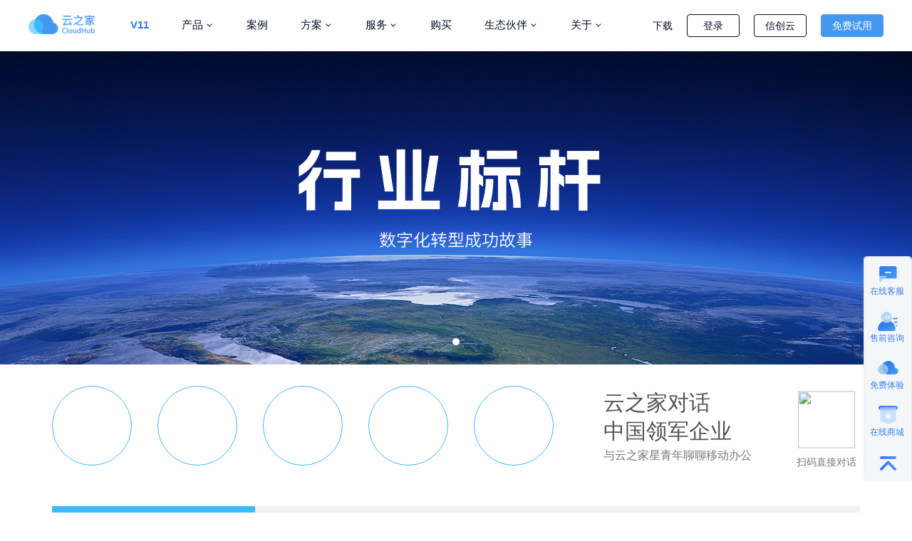

--- FILE ---
content_type: text/html; charset=utf-8
request_url: https://www.yunzhijia.com/home/?m=open&a=caseList&utm_source=kdybanner&utm_medium=kdybanner
body_size: 19746
content:
<!DOCTYPE html><html><head><meta charset="UTF-8"><meta name="renderer" content="webkit"><meta http-equiv="X-UA-Compatible" content="IE=edge"><meta name="viewport" content="initial-scale=1.0, minimum-scale=1.0, maximum-scale=1.0, user-scalable=0"><meta name="Author" content="云之家" />
<meta name="Owner" content="云之家" />
<link rel="canonical" href="http://www.yunzhijia.com" />
<meta name="applicable-device" content="pc,mobile" /><title>云之家客户案例_云之家解决方案—云之家官网</title><meta name="description" content="云之家服务客户超过350万家，涵盖超过30个行业，解决方案深受500强企业认可，云之家客户案例包括：万科集团、海尔集团、安踏集团、华润置地、国务院国资委、新世界集团等…"><meta name="keywords" content="云之家案例,云之家解决方案"><link href="/home/stylesheets/src/client/common.css?20250611" rel="stylesheet"><link href="/home/stylesheets/src/client/main.css?20181227" rel="stylesheet"><link href="/home/stylesheets/src/client/main_style_new.css?201803120915" rel="stylesheet" type="text/css"><link rel="icon" href="/favicon.ico"><link rel="stylesheet" href="/home/stylesheets/src/client/style.css"><script src="/home/javascripts/src/client/frame/jweixin-1.0.0.js" type="text/javascript"></script><link rel="stylesheet" href="/home/stylesheets/src/client/swiper.3.1.7.min.css"><link rel="stylesheet" href="/home/stylesheets/src/client/case.css?201803071008"><script data-main="/home/javascripts/src/client/case.js?202002081600" src="/home/javascripts/src/client/frame/require.js"> </script><style>.case-banner-container .caseBanner:nth-child(1){
  position: relative;
  width: 100%;
  background: url(https://static.yunzhijia.com/microblog/filesvr/6541f3a2b8760100011c7355) no-repeat center center/cover;
}
@media screen and (max-width: 768px){
  .case-banner-container .caseBanner:nth-child(1){
    width: 100%;
    background: url(https://static.yunzhijia.com/microblog/filesvr/6541f3a642f9a3000119e40b) no-repeat center center/cover;
  }
  
}
</style><script>var _hmt = _hmt || [];</script></head><body><noscript><img src="http://t1.sagetrc.com/trc/atac/conv.gif?id=10336" width="0px" style="display:none !important;"></noscript><script type="text/javascript">var pubsage_sign="";var pubsage_url="";var url=window.location.href;var domain=document.domain;var mat=url.match(/adtiid=([^&#]*)/);var iid=mat?mat[1]:"";if(iid==""||typeof(iid)=="undefined"){var uid=function(cookiekey){var strCookie=document.cookie;var arrCookie=strCookie.split(";");var value="";for(var i=0;i<arrCookie.length;i++){var arr=arrCookie[i].split("=");if(cookiekey==arr[0].replace(/(^\\s*)|(\s*$)/g,"")){value=arr[1];break}}return value}("_ws_uid");if(uid==""||typeof(uid)=="undefined"){pubsage_url="tca.sagetrc.com"}else{var strAry=domain.split(".");var host=strAry[strAry.length-2]+"."+strAry[strAry.length-1];var pf=uid.split(".");if(pf[0]=="tqh"){pubsage_url="tqh_"+pubsage_sign+"."+host}if(pf[0]=="tgg"){pubsage_url="tgg_"+pubsage_sign+"."+host}if(pf[0]=="tsg"){pubsage_url="tsg_"+pubsage_sign+"."+host}if(pf[0]=="tdsp"){pubsage_url="tdsp_"+pubsage_sign+"."+host}if(pf[0]!="tsg"&&pf[0]!="tgg"&&pf[0]!="tqh"&&pf[0]!="tdsp"){pubsage_url="trc_"+pubsage_sign+"."+host}}}else{if(iid.match("^g")!=null){pubsage_url="tgg.sagetrc.com"}if(iid.match("^q")!=null){pubsage_url="tqh.sagetrc.com"}if(iid.match("^s")!=null){pubsage_url="tsg.sagetrc.com"}if(iid.match("^d")!=null){pubsage_url="tdsp.sagetrc.com"}if(iid.match("^g|^q|^s|^d")==null){pubsage_url="t1.sagetrc.com"}}var pubsage_conv_id=10336;var pubsage_conv=pubsage_conv||[];(function(){try{var d=document;var at=d.createElement("script");at.type="text/javascript";at.async=true;at.src=("https:"==document.location.protocol?"https:":"http:")+"//"+pubsage_url+"/trc/atac/conv_x.js?id="+pubsage_conv_id;var s=d.getElementsByTagName("script")[0];s.parentNode.insertBefore(at,s)}catch(e){}})();
</script><div class="yun-wrapper"><script src="https://at.alicdn.com/t/font_255761_3ktmqxsk53t.js"></script><script src="//at.alicdn.com/t/font_2204670_6dahxnwq1op.js"></script><div class="header"><div class="header-nav"><div class="ui-container fn-clear"><div class="header-logo"><div class="header-logo-text yzj-logo"><a title="云之家" href="/home/?utm_source=&amp;utm_medium="></a></div></div><div class="header-hamburger"><a href="javascript:;" title="菜单" class="menu iconfont">&#xe600;</a><a href="javascript:;" title="菜单" class="close iconfont">&#xed54;</a></div><div class="header-menu"><div class="ui-nav"><div class="ui-nav-main-mobile"><div class="left-bar-mobile"><a href="/home/v11" title="v11" class="title gradient-nav-title">V11</a><div class="title active">产品</div><div class="title">方案</div><a href="/home/?m=open&amp;a=caseList&amp;utm_source=kdybanner&amp;utm_medium=kdybanner" title="案例" class="title">案例</a><a href="/home/dynamic?utm_source=kdybanner&amp;utm_medium=kdybanner" title="资讯" class="title">资讯 </a><a href="/home/?m=open&amp;a=service&amp;utm_source=kdybanner&amp;utm_medium=kdybanner" title="服务" class="title">服务</a><div class="title">商城</div><a href="/home/?m=open&amp;a=partner&amp;utm_source=kdybanner&amp;utm_medium=kdybanner" title="伙伴" class="title">伙伴</a><div class="title">关于</div><a href="//www.yunzhijia.com/developers/#/" target="_blank" title="云之家开发者平台" class="title">开发者平台</a><a href="/home/?m=open&amp;a=download&amp;utm_source=kdybanner&amp;utm_medium=kdybanner" title="下载" class="title">下载</a></div><div class="right-bar-mobile"><h2 class="right-bar-title">产品</h2><ul class="active"> <li>业务协同 <span class="arrow products-arrow"> ﹀</span><a href="/home/?m=open&amp;a=products&amp;type=approval&amp;utm_source=kdybanner&amp;utm_medium=kdybanner" title="智能审批">智能审批</a><a href="/home/?m=open&amp;a=products&amp;type=portal&amp;utm_source=kdybanner&amp;utm_medium=kdybanner" title="协同门户">智能门户</a><a href="/home/?m=open&amp;a=products&amp;type=attendance&amp;utm_source=kdybanner&amp;utm_medium=kdybanner" title="智能考勤">智能考勤</a><a href="/home/?m=open&amp;a=products&amp;type=pan&amp;utm_source=kdybanner&amp;utm_medium=kdybanner" title="知识中心">知识中心</a><a href="/home/?m=open&amp;a=products&amp;type=time&amp;utm_source=kdybanner&amp;utm_medium=kdybanner" title="时间助手">时间助手</a><a href="/home/?m=open&amp;a=products&amp;type=video&amp;utm_source=kdybanner&amp;utm_medium=kdybanner" title="视频会议">智能会议</a><a href="/home/?m=open&amp;a=products&amp;type=workmate&amp;utm_source=kdybanner&amp;utm_medium=kdybanner" title="同事圈">同事圈</a><a href="/home/?m=open&amp;a=products&amp;type=documents&amp;utm_source=kdybanner&amp;utm_medium=kdybanner" title="文件传阅">文件传阅</a><a href="/home/?m=open&amp;a=products&amp;type=tencentEmail&amp;utm_source=kdybanner&amp;utm_medium=kdybanner" title="云邮"> 云邮</a><a href="/home/?m=open&amp;a=products&amp;type=lightcloud&amp;utm_source=kdybanner&amp;utm_medium=kdybanner" title="轻云" class="lightcloud-entrance-mobile">轻云</a><a href="/home/?m=open&amp;a=products&amp;type=product-erp-fusion&amp;utm_source=kdybanner&amp;utm_medium=kdybanner" title="融合中心">融合中心</a><a href="/home/?m=open&amp;a=products&amp;type=itai&amp;utm_source=kdybanner&amp;utm_medium=kdybanner" title="信创">信创</a></li><li>其他协同<span class="arrow products-arrow"> ﹀</span><a href="/home/?m=open&amp;a=products&amp;type=report&amp;utm_source=kdybanner&amp;utm_medium=kdybanner" title="报表秀秀">报表秀秀</a><a href="/home/?m=open&amp;a=products&amp;type=ecosystem&amp;utm_source=kdybanner&amp;utm_medium=kdybanner" title="生态圈">生态圈</a><a href="/home/?m=open&amp;a=products&amp;type=overview&amp;utm_source=kdybanner&amp;utm_medium=kdybanner" title="产品概述">产品概述</a></li></ul><ul> <li> 
通用方案<span class="arrow products-arrow"> ﹀</span><a href="/home/?m=open&amp;a=owner&amp;type=public&amp;utm_source=kdybanner&amp;utm_medium=kdybanner" title="智能协同">智能协同办公云</a><a href="/home/?m=open&amp;a=owner&amp;type=company&amp;utm_source=kdybanner&amp;utm_medium=kdybanner" title="移动工作平台">移动工作平台</a><a href="/home/?m=open&amp;a=owner&amp;type=report&amp;utm_source=kdybanner&amp;utm_medium=kdybanner" title="报表秀秀">数据协同</a><a href="/home/?m=open&amp;a=owner&amp;type=ecosphere&amp;utm_source=kdybanner&amp;utm_medium=kdybanner" title="生态圈">生态互联</a><a href="/home/?m=open&amp;a=owner&amp;type=mixed-cloud&amp;utm_source=kdybanner&amp;utm_medium=kdybanner" title="混合云">混合云</a></li><li>erp一体化方案<span class="arrow products-arrow"> ﹀</span><a href="/home/?m=open&amp;a=owner&amp;type=erp&amp;utm_source=kdybanner&amp;utm_medium=kdybanner" title="ERP移动门户">erp移动门户</a><a href="/home/?m=open&amp;a=owner&amp;type=xshr&amp;utm_source=kdybanner&amp;utm_medium=kdybanner" title="云之家X金蝶s-HR融合">云之家X金蝶s-HR融合</a></li></ul><ul> <li> 
云之家<span class="arrow products-arrow"> ﹀</span><a>云之家基础版</a><a>云之家旗舰版</a><a>云之家迷你包</a></li><li> 
报表秀秀<span class="arrow products-arrow"> ﹀</span><a>报表秀秀公有云</a></li><li> 
生态圈<span class="arrow products-arrow"> ﹀</span><a>生态圈公有云</a></li><li> 
流量产品<span class="arrow products-arrow"> ﹀</span><a>智能语音会议</a><a>智能直播会议</a><a>智能视频会议</a><a>语音会议</a><a>企业云盘</a><a>在线文档</a></li></ul><ul> <li> 
了解云之家<span class="arrow products-arrow"> ﹀</span><a href="/home/?m=open&amp;a=about&amp;utm_source=&amp;utm_medium=" title="公司介绍">公司介绍</a><a href="/home/?m=open&amp;a=course&amp;utm_source=&amp;utm_medium=" title="发展历程">发展历程</a><a href="/home/?m=open&amp;a=team&amp;utm_source=&amp;utm_medium=" title="团队荣誉">团队荣誉</a></li><li>云之家招聘<span class="arrow products-arrow"> ﹀</span><a href="/home/?m=open&amp;a=join&amp;utm_source=&amp;utm_medium=" title="加入我们">加入我们</a></li><li>云之家新闻<span class="arrow products-arrow"> ﹀</span><a href="/home/dynamic?utm_source=&amp;utm_medium=" title="最新资讯">最新资讯</a><a target="_blank" href="https://www.yunzhijia.com/pubacc-front/article?id=60f8d238-a03f-4be8-9b9e-7528f08c7fc5&amp;p=XT-10000" title="关于云之家SSL证书更新的通知">关于云之家SSL证书更新的通知</a></li><li>联系我们	<span class="arrow products-arrow"> ﹀</span><a href="/home/?m=open&amp;a=contact&amp;utm_source=&amp;utm_medium=" title="购买与咨询">购买与咨询</a></li></ul><div class="buttons"> <a class="new-register">注册</a><a href="/home/?m=open&amp;a=login&amp;utm_source=kdybanner&amp;utm_medium=kdybanner" title="云之家帐户登录" class="new-login">登录</a></div></div></div><ul class="ui-nav-main"><li class="ui-nav-item v11"><a href="/home/v11" title="v11" class="gradient-nav-title">V11</a></li><li class="ui-nav-item products-list "><a href="/home/?m=open&amp;a=products&amp;type=overview&amp;utm_source=&amp;utm_medium=" title="产品" class="arrow">产品</a></li><li class="ui-nav-item ui-nav-item-current"><a href="/home/?m=open&amp;a=caseList&amp;utm_source=kdybanner&amp;utm_medium=kdybanner" title="案例">案例</a></li><li class="ui-nav-item solution-list "><a href="/home/?m=open&amp;a=owner&amp;type=public&amp;utm_source=kdybanner&amp;utm_medium=kdybanner" title="方案" class="arrow">方案</a></li><li class="ui-nav-item service-list "><a href="/home/?m=open&amp;a=service&amp;utm_source=kdybanner&amp;utm_medium=kdybanner" title="服务与伙伴" class="arrow">服务</a></li><li class="ui-nav-item mall-list "><a href="/yzjomc-web/#/product?utm_source=&amp;utm_medium=" title="商城" target="_blank">购买</a></li><li class="ui-nav-item partner-list "><a href="/home/?m=open&amp;a=partner&amp;utm_source=kdybanner&amp;utm_medium=kdybanner" title="生态伙伴" class="arrow">生态伙伴</a></li><li class="ui-nav-item about-list "><a href="/home/?m=open&amp;a=about&amp;utm_source=kdybanner&amp;utm_medium=kdybanner" title="关于" class="arrow">关于</a></li></ul></div><div class="header-side"><div id="headLogin" class="header-side-btn"><a href="/home/?m=open&amp;a=download&amp;utm_source=kdybanner&amp;utm_medium=kdybanner" title="下载" class="download">下载</a><a href="/home/?m=open&amp;a=login&amp;utm_source=kdybanner&amp;utm_medium=kdybanner" title="云之家帐户登录" class="ui-button headLogin newui-button">登录</a><a target="_blank" href="https://www.yunzhijia.cn/" title="信创云" class="ui-button headLogin newui-button">信创云</a><a id="count-headSignUp" class="ui-button ui-button-white headSignUp newui-button-white">免费试用</a></div></div></div></div></div><div class="dialog"></div><div class="products-case-wide"><div class="products-case-container"><div class="products-case-wrapper"><div class="title-item">业务协同</div><div class="body-item"><div class="col-item"><a href="/home/?m=open&amp;a=products&amp;type=approval&amp;utm_source=kdybanner&amp;utm_medium=kdybanner" title="智能审批" class="row-item recommend">智能审批</a><a href="/home/?m=open&amp;a=products&amp;type=portal&amp;utm_source=kdybanner&amp;utm_medium=kdybanner" title="协同门户" class="row-item">智能门户</a><a href="/home/?m=open&amp;a=products&amp;type=pan&amp;utm_source=kdybanner&amp;utm_medium=kdybanner" title="知识中心" class="row-item">知识中心</a><a href="/home/?m=open&amp;a=products&amp;type=im&amp;utm_source=kdybanner&amp;utm_medium=kdybanner" title="即时通讯" class="row-item">即时通讯</a><a href="/home/?m=open&amp;a=products&amp;type=attendance&amp;utm_source=kdybanner&amp;utm_medium=kdybanner" title="智能考勤" class="row-item">智能考勤</a><a href="/home/?m=open&amp;a=products&amp;type=video&amp;utm_source=kdybanner&amp;utm_medium=kdybanner" title="视频会议" class="row-item">视频会议</a></div><div class="col-item"><a href="/home/?m=open&amp;a=products&amp;type=lightcloud&amp;utm_source=kdybanner&amp;utm_medium=kdybanner" title="轻云" class="row-item lightcloud-entrance">轻云<div class="tag">推荐</div><div class="tag">New</div></a><a href="/home/?m=open&amp;a=products&amp;type=workmate&amp;utm_source=kdybanner&amp;utm_medium=kdybanner" title="同事圈" class="row-item">同事圈</a><a href="/home/?m=open&amp;a=products&amp;type=documents&amp;utm_source=kdybanner&amp;utm_medium=kdybanner" title="文件传阅" class="row-item">文件传阅</a><a href="/home/?m=open&amp;a=products&amp;type=tencentEmail&amp;utm_source=kdybanner&amp;utm_medium=kdybanner" title="云邮" class="row-item">云邮</a><a href="/home/?m=open&amp;a=products&amp;type=time&amp;utm_source=kdybanner&amp;utm_medium=kdybanner" title="工作助手" class="row-item">工作助手</a></div><div class="col-item"><a href="/home/?m=open&amp;a=products&amp;type=product-erp-fusion&amp;utm_source=kdybanner&amp;utm_medium=kdybanner" title="融合中心" class="row-item new">融合中心</a><a href="/home/?m=open&amp;a=products&amp;type=itai&amp;utm_source=kdybanner&amp;utm_medium=kdybanner" title="信创" class="row-item">信创</a></div></div></div><div class="products-case-wrapper"><div class="title-item">其他协同</div><div class="body-item"><div class="col-item"><a href="/home/?m=open&amp;a=products&amp;type=report&amp;utm_source=kdybanner&amp;utm_medium=kdybanner" title="报表秀秀" class="row-item">报表秀秀</a><a href="/home/?m=open&amp;a=products&amp;type=ecosystem&amp;utm_source=kdybanner&amp;utm_medium=kdybanner" title="生态圈" class="row-item">生态圈</a><a href="/home/?m=open&amp;a=products&amp;type=overview&amp;utm_source=kdybanner&amp;utm_medium=kdybanner" title="产品概述" class="row-item">产品概述</a></div></div></div></div></div><div class="solution-case-wide"><div class="products-case-container"><div class="products-case-wrapper"><div class="title-item">通用方案</div><div class="body-item"><div class="col-item"><a href="/home/?m=open&amp;a=owner&amp;type=public&amp;utm_source=kdybanner&amp;utm_medium=kdybanner" title="智能协同" class="row-item">智能协同办公云</a><a href="/home/?m=open&amp;a=owner&amp;type=company&amp;utm_source=kdybanner&amp;utm_medium=kdybanner" title="移动工作平台" class="row-item">移动工作平台</a><a href="/home/?m=open&amp;a=owner&amp;type=ecosphere&amp;utm_source=kdybanner&amp;utm_medium=kdybanner" title="生态互联" class="row-item">生态互联</a><a href="/home/?m=open&amp;a=owner&amp;type=report&amp;utm_source=kdybanner&amp;utm_medium=kdybanner" title="数据协同" class="row-item">数据协同</a><a href="/home/?m=open&amp;a=owner&amp;type=mixed-cloud&amp;utm_source=kdybanner&amp;utm_medium=kdybanner" title="混合云" class="row-item">混合云</a></div></div></div><div class="products-case-wrapper"><div class="title-item">业务协同一体化方案</div><div class="body-item"><div class="col-item"><a href="/home/?m=open&amp;a=owner&amp;type=erp&amp;utm_source=kdybanner&amp;utm_medium=kdybanner" title="ERP移动门户" class="row-item">erp移动门户</a><a href="/home/?m=open&amp;a=owner&amp;type=xshr&amp;utm_source=kdybanner&amp;utm_medium=kdybanner" title="云之家X金蝶s-HR融合" class="row-item">云之家X金蝶s-HR融合</a></div></div></div></div></div><div class="service-wide"><div class="products-case-container"><div class="products-case-wrapper"><div class="title-item">售前服务</div><div class="body-item"><div class="col-item"><a href="/home/?m=open&amp;a=contact&amp;utm_source=kdybanner&amp;utm_medium=kdybanner" title="购买与咨询" class="row-item">购买与咨询</a></div></div></div><div class="products-case-wrapper"><div class="title-item">售后服务</div><div class="body-item"><div class="col-item"><a href="/home/?m=open&amp;a=service&amp;utm_source=kdybanner&amp;utm_medium=kdybanner" title="客户成功服务" class="row-item">客户成功服务</a></div></div></div></div></div><div class="partner-wide"><div class="products-case-container"><div class="products-case-wrapper"><div class="title-item">伙伴服务</div><div class="body-item"><div class="col-item"><a href="/yzjomc-web/#/login?from=partner&amp;utm_source=kdybanner&amp;utm_medium=kdybanner" target="_blank" title="合作伙伴" class="row-item">伙伴营销系统</a><a href="//www.yunzhijia.com/developers/#/" target="_blank" title="云之家开发者平台" class="row-item">开发者平台</a></div></div></div><div class="products-case-wrapper"><div class="title-item">成为伙伴</div><div class="body-item"><div class="col-item"><a href="/home/?m=open&amp;a=partner&amp;utm_source=kdybanner&amp;utm_medium=kdybanner" title="伙伴加盟" class="row-item">伙伴加盟</a></div></div></div></div></div><div class="about-case-wide"><div class="products-case-container"><div class="products-case-wrapper"><div class="title-item">了解云之家</div><div class="body-item"><div class="col-item"><a href="/home/?m=open&amp;a=about&amp;utm_source=&amp;utm_medium=" title="公司介绍" class="row-item">公司介绍</a><a href="/home/?m=open&amp;a=course&amp;utm_source=&amp;utm_medium=" title="发展历程" class="row-item">发展历程</a><a href="/home/?m=open&amp;a=team&amp;utm_source=&amp;utm_medium=" title="团队荣誉" class="row-item">团队荣誉</a></div></div></div><div class="products-case-wrapper"><div class="title-item">云之家招聘</div><div class="body-item"><div class="col-item"><a href="/home/?m=open&amp;a=join&amp;utm_source=&amp;utm_medium=" title="加入我们" class="row-item">加入我们</a></div></div></div><div class="products-case-wrapper"><div class="title-item">云之家新闻</div><div class="body-item"><div class="col-item"><a href="/home/dynamic?utm_source=&amp;utm_medium=" title="最新资讯" class="row-item">最新资讯</a><a target="_blank" href="https://www.yunzhijia.com/pubacc-front/article?id=60f8d238-a03f-4be8-9b9e-7528f08c7fc5&amp;p=XT-10000" title="SSL证书更新的通知" class="row-item">SSL证书更新的通知</a></div></div></div><div class="products-case-wrapper"><div class="title-item">联系我们</div><div class="body-item"><div class="col-item"><a href="/home/?m=open&amp;a=contact&amp;utm_source=&amp;utm_medium=" title="购买与咨询" class="row-item">购买与咨询</a></div></div></div></div></div></div><div id="haedLogin" class="fn-hide"><div class="login-content head-login fn-clear"><form name="" method="post" action="#" class="ui-form ui-form-large"><h3 class="ui-form-title">Hi!您已经是云之家的用户，请直接登录</h3><!--{{!--             <div class="ui-form-item ui-form-item-error">
<p class="ui-form-explain ui-tiptext ui-tiptext-error_">
请使用手机号码或邮箱注册
</p>
</div> --}}--><div class="ui-form-item"><input type="text" placeholder="邮箱/手机号" class="ui-input ufl-id"></div>            <div class="ui-form-item"><input type="password" placeholder="密码" class="ui-input ufl-password"></div>            <div class="ui-form-item ui-mt20"><input type="submit" value="登录" class="ui-button ui-button-mblue"></div>            <div class="ui-form-item"><p class="fn-left"><label for="remxx" class="ui-checkbox"><input id="remxx" type="checkbox" name="remxx">                <i></i>记住我</label></p>               <p class="fn-right"><a href="#">忘记密码？</a></p></div></form></div></div><div id="headSignUp" class="fn-hide"><div class="login-content head-login head-sigup fn-clear registered"><form name="" method="post" action="/space/c/user/signup?regSource=&amp;regSourceType=" class="ui-form ui-form-large regForm"><div class="ui-form-item error-msg"><p class="ui-form-explain">注册</p>                <p class="msg-text"></p></div>            <div class="ui-form-item"><input name="email" type="text" placeholder="请输入手机号码或邮箱" class="ui-input registered-User"></div>            <div class="ui-form-item"><input id="count-register" type="submit" value="注册云之家" class="ui-button ui-button-mblue registered-btn"></div></form></div></div><div id="bindMobile" class="fn-hide"><div class="bindMobile-wrapper"><div class="bindMobile-header">绑定手机号<span class="closer">&times;</span></div><form id="bindMobile-form" name="" method="post" action="javascript:;"><label class="form-item"><span class="item-name">手机号：<i class="required"></i></span><div class="item-cont phone-cont"><div class="mobile-input"><input type="text" placeholder="请输入手机号" id="phone-num-input" class="input"><div id="bindMobileCountryCodePanel" class="country-code-wrap"><div class="country-list-wrap"><div class="country-search-wrap"><input type="text" placeholder="输入所在国家或地区名称" class="country-search"></div>    <div class="country-list"><ul></ul></div></div><span class="country-code">+86            </span></div></div><span class="tips"></span><div class="msg"></div></div></label><label class="form-item"><span class="item-name">图形验证码：<i class="required"></i></span><div class="item-cont vcode-cont"><input type="text" placeholder="请输入右侧图形验证码" id="image-code-input" class="input"><img src="" class="valid-code-img"><div class="msg"></div></div></label><label class="form-item"><span class="item-name">手机验证码：<i class="required"></i></span><div class="item-cont sms-cont"><input type="text" placeholder="请输入手机短信验证码" id="sms-input" class="input"><buttin class="btn normal-btn"> <span>获取验证码</span></buttin><buttin class="btn countdown-btn disabled-btn"><span>59s</span></buttin><div class="msg"></div></div></label><label class="form-item"><button class="btn normal-btn bindMobile-btn"><span>绑定</span></button><span id="error-msg"></span></label></form></div><style>.bindMobile-wrapper {
    width: 674px;
    margin: -1px;
    font-family: MicrosoftYaHei;
    color: #333333;
}

.bindMobile-header {
    height: 40px;
    line-height: 40px;
    background: #3cbaff;
    color: #fff;
    text-align: center;
    border-radius: 6px 6px 0 0;
}
.bindMobile-header span.closer {
    position: absolute;
    right: 10px;
    font-size: 25px;
    color: #fff;
    cursor: pointer;
}

#bindMobile-form {
    padding: 50px 60px 40px 45px;
}

#bindMobile-form .form-item {
    display: block;
    font-size: 0px;
}
#bindMobile-form .form-item:not(:last-child) {
    padding-left: 98px;
}

#bindMobile-form .form-item .item-name{
    display: inline-block;
    width: 90px;
    height: 30px;
    line-height: 30px;
    margin-left: -98px;
    margin-right: 8px;
    font-size: 14px;
    text-align: right;
    vertical-align: top;
    color: #333333;
}
#bindMobile-form .form-item .item-name .required {
    display: inline-block;
    width: 6px;
    height: 6px;
    vertical-align: top;
    background: url('/home/images/bindMobile/required.png') center center no-repeat;
}

#bindMobile-form .form-item .item-cont{
    display: inline-block;
    width: 100%;
    height: 70px;
}
#bindMobile-form .form-item .mobile-input {
    display: inline-block;
    position: relative;
    width: 347px;
    height: 30px;
}
#bindMobile-form .form-item .mobile-input .country-code-wrap {
    position: absolute;
    left: 0;
    top: 0;
    width: 70px;
    height: 30px;
    cursor: pointer;
}
#bindMobile-form .form-item .mobile-input .country-code-wrap::before {
    content: '';
    position: absolute;
    right: 18px;
    top: 11px;
    width: 0;
    height: 0;
    border-style: solid;
    border-width: 8px 5px;
    border-color: transparent;
    border-top-color: #3cbaff;
}

#bindMobile-form .form-item .mobile-input .country-code-wrap.active::before {
    content: '';
    top: 3px;
    border-color: transparent;
    border-bottom-color: #3cbaff;
}

#bindMobile-form .form-item .mobile-input .country-code-wrap .country-code {
    position: absolute;
    right: 22px;
    font-size: 12px;
    line-height: 46px;
    width: 46px;
    height: 30px;
    line-height: 30px;
    color: #3cbaff;
    overflow: hidden;
    white-space: nowrap;
    text-overflow: ellipsis;
    text-align: center;
}

#bindMobile-form .form-item .mobile-input .country-code-wrap::after {
    content: '';
    position: absolute;
    right: 8px;
    top: 6px;
    width: 1px;
    height: 20px;
    background-color: #d1d2d4;
}

#bindMobile-form .form-item .item-cont .input,
#bindMobile-form .form-item .item-cont .input:focus {
    height: 30px;
    width: 332px;
    background: #F4F6FA;
    border: 1px solid #3CBAFF;
    border-radius: 44px;
    padding: 7px 11px;
    margin-right: 15px;
    box-sizing: border-box;
    color: #333333;
    vertical-align: top;
}

#bindMobile-form .form-item .item-cont .input#phone-num-input {
    padding: 7px 11px 7px 70px;
}

#bindMobile-form .form-item .item-cont .input::-webkit-input-placeholder,
#bindMobile-form .form-item .item-cont .input::-moz-placeholder,
#bindMobile-form .form-item .item-cont .input:-moz-placeholder,
#bindMobile-form .form-item .item-cont .input::-ms-input-placeholder {
    font-size: 12px;
    color: #A4A8AB;
}

#bindMobile-form .form-item .item-cont .input.error {
    background: rgba(234,89,80,0.20);
    border: 1px solid #EA5950;
}

#bindMobile-form .form-item .item-cont .tips {
    display: inline-block;
    width: 124px;
    height: 30px;
    line-height: 30px;
    text-overflow: ellipsis;
    overflow: hidden;
    white-space: nowrap;

    font-family: MicrosoftYaHei;
    font-size: 14px;
    color: #768893;
    vertical-align: top;
    text-align: left;
}

#bindMobile-form .form-item .item-cont .tips.is-ok:before {
    content: '';
    display: inline-block;
    width: 13px;
    height: 13px;
    margin-right: 6px;
    vertical-align: middle;
    background: url('/home/images/bindMobile/ok.png') center center no-repeat;
}

#bindMobile-form .form-item .item-cont .msg {
    display: none;
    width: 100%;
    font-family: MicrosoftYaHei;
    font-size: 14px;
    color: #768893;
}
#bindMobile-form .form-item .item-cont .msg::before {
    content: '';
    display: inline-block;
    width: 13px;
    height: 13px;
    background: url('/home/images/bindMobile/warning.png') center center no-repeat;
    margin-right: 6px;
    vertical-align: -2px;
}
#bindMobile-form .form-item .item-cont .msg.error::before {
    background: url('/home/images/bindMobile/error.png') center center no-repeat;
}

#bindMobile-form .valid-code-img {
    display: none;
    width: 107px;
    height: 34px;
}
#bindMobile-form .btn {
    display: inline-block;
    position: relative;
    overflow: hidden;
    width: 107px;
    height: 30px;
    border: 1px solid transparent;
    background: #3CBAFF;
    border-radius: 51px;
    color: #fff;
    font-size: 12px;
    outline: none;
    line-height: 28px;
    box-sizing: border-box;
    text-align: center;
    vertical-align: top;
}
#bindMobile-form .btn span {
    position: relative;
    z-index: 1;
}

#bindMobile-form .disabled-btn {
    display: none;
    background: #EEF0F4;
    border-radius: 51px;
    font-size: 12px;
    color: #1D1D1D;
}

#bindMobile-form .btn:hover::before {
    content: '';
    position: absolute;
    left: 0;
    top: 0;
    z-index: 0;
    width: 100%;
    height: 100%;
    background: rgba(0,0,0,0.08);
}
#bindMobile-form .form-item:last-child {
    padding-left: 120px;
    
}
#bindMobile-form .form-item:last-child .btn {
    display: inline-block;
    margin-left: -120px;
    margin-right: 10px;
}
#bindMobile-form .form-item:last-child span#error-msg {
    display: inline-block;
    width: 100%;
    height: 100%;
    padding: 0;
    margin: 0;
    font-size: 12px;
    color: red;
}
.ui-popup.ui-popup-modal.ui-popup-show.ui-popup-focus {
    z-index: 100!important;
}</style></div><script type="text/javascript">var header = document.querySelector('.header'),
  productsList = document.querySelector('.ui-nav-item.products-list'),
  solutionList = document.querySelector('.ui-nav-item.solution-list'),
  serviceList = document.querySelector('.ui-nav-item.service-list'),
  partnerList = document.querySelector('.ui-nav-item.partner-list'),
  aboutList = document.querySelector('.ui-nav-item.about-list'),
  productsCase = document.querySelector('.header-nav .products-case'),
  productsCaseWide = document.querySelector('.header .products-case-wide'),
  solutionCase = document.querySelector('.header-nav .solution-case'),
  solutionCaseWide = document.querySelector('.header .solution-case-wide'),
  width = document.body.clientWidth,
  aboutCaseWide = document.querySelector('.header .about-case-wide'),
  mobileContentList = document.querySelectorAll('.right-bar-mobile '),
  serviceWide = document.querySelector('.header .service-wide'),
  partnerWide = document.querySelector('.header .partner-wide'),
  widthStyle;
var productArr = ['产品概述','业务协同','数据协同','生态协同','融合中心'],
  caseArr = ['通用方案','业务协同一体化方案'],
  aboutArr = ['了解云之家','云之家招聘','云之家新闻','联系我们'],
  mallArr = ['云之家','报表秀秀','生态圈','流量产品'],
  mobileRightBar = {
    "0": '产品首页',
    "1": '案例',
    "5": '云商城',
    "7": '关于',
  }

function bindEventMouse(parentNode, showCase){
  parentNode.addEventListener('mouseover', function () {
    showCase.style.display = 'block';
    var dialog = document.querySelector('.dialog')
    dialog.style.display='block'
  })
  parentNode.addEventListener('mouseout', function(){
    showCase.style.display = 'none';
    var dialog = document.querySelector('.dialog')
    dialog.style.display='none'
  })
}
bindEventMouse(productsList, productsCaseWide)
bindEventMouse(productsCaseWide, productsCaseWide)
bindEventMouse(solutionList, solutionCaseWide)
bindEventMouse(solutionCaseWide, solutionCaseWide)
bindEventMouse(serviceList, serviceWide)
bindEventMouse(serviceWide, serviceWide)
bindEventMouse(partnerList, partnerWide)
bindEventMouse(partnerWide, partnerWide)
bindEventMouse(aboutList, aboutCaseWide)
bindEventMouse(aboutCaseWide, aboutCaseWide)

function bindMobileEventMouse(parentNode, showCase){
  parentNode.addEventListener('mouseover', function () {
    showCase.style.display = 'block';
    parentNode.style.transform = 'rotate(180deg)';
  })
  parentNode.addEventListener('mouseout', function(){
    showCase.style.display = 'none';
    parentNode.style.transform = 'rotate(0deg)';
  })
}
[...mobileContentList].forEach((ele, index) => {
  ele.addEventListener('mouseover', function (e) {
    e.preventDefault();
    e.stopPropagation();
    var target = e.target
    if(target.nodeName.toLowerCase() === 'li'){
      var childs = [...target.children]
      childs.forEach(element => {
        if(element.nodeName.toLowerCase() === 'span'){
          element.style.transform = 'rotate(180deg)';
        } else if(element.nodeName.toLowerCase() === 'a'){
          element.style.display = 'block'
        }
      })
    }
  })
  ele.addEventListener('mouseout', function(e){
    e.preventDefault();
    e.stopPropagation();
    var target = e.target
    if(target.nodeName.toLowerCase() === 'li'){
      var childs = [...target.children]
      childs.forEach(element => {
        if(element.nodeName.toLowerCase() === 'span'){
          element.style.transform = 'rotate(0deg)';
        }
      })
    }
  })
})

//- initNavBar('.products-case-wide', productArr)
//- initNavBar('.solution-case-wide', caseArr)
//- initNavBar('.about-case-wide', aboutArr)
//- initNavBar('.mall-case-wide', mallArr)
//- function initNavBar (parentNode, descArr) {
//-   var sideBars = document.querySelector(parentNode + ' ' + '.left-bar')
//-   //- console.log('initNavBar', sideBars)
//-   var rightText = document.querySelector(parentNode + ' ' + '.right-bar > .right-bar-title')
//-   var sideBar = sideBars.querySelectorAll(parentNode + ' ' + '.left-bar .title');
//-   sideBars.onmouseover = function (event) {
//-     var dialog = document.querySelector('.dialog')
//-     dialog.style.display='none'
//-     var target = event.target;
//-     //- console.log(target, document.querySelector(parentNode + ' ' + '.left-bar .title.active'))
//-     if(!~target.className.indexOf('left-bar') && (target.nodeName.toLowerCase() === 'div' || target.nodeName.toLowerCase() === 'span')){
//-       var _index = Array.prototype.indexOf.call(sideBar, document.querySelector(parentNode + ' ' + '.left-bar .title.active'));
//-       if(target.nodeName.toLowerCase() === 'span'){
//-         target = target.parentNode
//-       }
//-       var index = Array.prototype.indexOf.call(sideBar, target);
//-       rightText.innerText = descArr[index]
//-       document.querySelector(parentNode + ' ' + '.left-bar .title.active').className = 'title'
//-       document.querySelectorAll(parentNode + ' ' + '.left-bar .title')[index].className = 'title active'
//-       //- var sideBarsContentlist = 
//-       var sideBarsContent = [...document.querySelectorAll(parentNode + ' ' + '.right-bar ul' + ' ' + '.item' + _index)];
//-       var sideBarsContent1 = [...document.querySelectorAll(parentNode + ' ' + '.right-bar ul' + ' ' + '.item' + index)];
//-       sideBarsContent.forEach(ele => {
//-           ele.className = `item${_index}`
//-         })
//-       sideBarsContent1.forEach(ele => {
//-         ele.className = `item${index} active`
//-       })
//-     }
//-   }
//- }

initMobileNavBar('.ui-nav-main-mobile', mobileRightBar)
function initMobileNavBar(parentNode, descObj){
  var mobileSideBars = document.querySelector(parentNode + ' ' + '.left-bar-mobile')
  var rightText = document.querySelector(parentNode + ' ' + '.right-bar-mobile > .right-bar-title')
  var mobileSideBar = mobileSideBars.querySelectorAll(parentNode + ' ' + '.left-bar-mobile .title');
  console.log('mobileSideBars:', mobileSideBars)
  mobileSideBars.onclick = function (event){
    console.log(event.target)
    var target = event.target;
    if(target.nodeName.toLowerCase() === 'div' && !~target.className.indexOf('left-bar-mobile')){
      var _index = Array.prototype.indexOf.call(mobileSideBar, document.querySelector(parentNode + ' ' + '.left-bar-mobile .title.active'));
      var index = Array.prototype.indexOf.call(mobileSideBar, target);
      console.log('index',index);
      var obj = {
        '0': 0,
        '1': 1,
        '5': 2,
        '7': 3,
      }
      if(~'0157'.indexOf(index)){
        rightText.innerText = descObj[index]
        document.querySelector(parentNode + ' ' + '.left-bar-mobile .title.active').className = 'title'
        document.querySelectorAll(parentNode + ' ' + '.left-bar-mobile .title')[index].className = 'title active'
        document.querySelector(parentNode + ' ' + '.right-bar-mobile ul.active').className = ''
        document.querySelectorAll(parentNode + ' ' + '.right-bar-mobile ul')[obj[index]].className = 'active'
      }else{

      }
    }
  }
}</script><div class="case-banner-container swiper-container"><div class="swiper-wrapper"><div class="caseBanner caseBanner"><a href="https://www.yunzhijia.com/home/register_form?utm_source=&amp;utm_medium=" target="_blank" class="banner-url"></a><div class="banner-info"><p class="banner-title"></p><p class="banner-digest"></p></div><div class="banner-button-group none"></div></div></div><div class="swiper-pagination banner-pagination"></div></div><div class="industry"><div class="industry-container swiper-container"><div class="industry-slogan"><p>云之家对话</p><p>中国领军企业</p><p class="mobile">对话中国领军企业</p><span>与云之家星青年聊聊移动办公</span></div><ul class="industry-avator swiper-wrapper"><li data-gotoUrl="" class="swiper-slide"><div class="circle"></div></li><li class="swiper-slide"><div class="circle"></div></li><li class="swiper-slide"><div class="circle"></div></li><li class="swiper-slide"><div class="circle"></div></li><li class="swiper-slide"><div class="circle"></div></li></ul><div class="swiper-pagination modal-pagination"></div><div class="talk"><img src="//static.yunzhijia.com/docrest/file/downloadfile/59e8665250f8dd7b8f6ea08b?original"><p>扫码直接对话</p><p class="mobile">点击直接对话</p></div></div></div><div class="industry-content"><ul class="content-banner"><li class="active">行业<div class="vertical-line"></div></li><li>使用场景<div class="vertical-line"></div></li><li>公司规模<div class="vertical-line"></div></li><li>行业星青年</li></ul><div class="content-condition"><ul><li class="condition-active">全部</li><li>制造</li><li>建筑房地产</li><li>食品</li><li>医疗医药</li><li>汽车</li><li>零售</li><li>传媒</li><li>能源</li><li>教育</li><li>金融</li><li>服务业</li><li>综合集团</li></ul><ul class="condition-hide"><ul class="condition-tag"><li class="disabled"><input type="button" value="员工" disabled></li><li>个人成长</li><li>个体价值</li><li>工作效率</li></ul><ul class="condition-tag"><li class="disabled"><input type="button" value="CEO" disabled></li><li>战略意图</li><li>经营洞察</li><li>移动审批</li><li>倾听心声</li></ul><ul class="condition-tag"><li class="disabled"><input type="button" value="CHO" disabled></li><li>文化传播</li><li>高效考勤</li><li>培训成长</li><li>激活员工</li><li>员工关怀</li></ul></ul><ul class="condition-hide"><li class="condition-active">全部</li><li>100-499人</li><li>500-999人</li><li>1000-4999人</li><li>5000-9999人</li><li>10000人以上</li></ul><ul></ul></div><ul class="mobile-tab"><li>行业星青年<i class="iconfont">&#xe79c;</i></li><li class="youth-border"></li><li>制造行业 <i class="iconfont">&#xe79c;</i></li><li></li><li>房地产行业 <i class="iconfont">&#xe79c;</i></li><li></li><li>食品行业 <i class="iconfont">&#xe79c;</i></li><li></li><li>医疗医药行业 <i class="iconfont">&#xe79c;</i></li><li></li><li>汽车行业 <i class="iconfont">&#xe79c;</i></li><li></li><li>零售行业 <i class="iconfont">&#xe79c;</i></li><li></li><li>传媒行业 <i class="iconfont">&#xe79c;</i></li><li></li><li>能源行业 <i class="iconfont">&#xe79c;</i></li><li></li><li>教育行业 <i class="iconfont">&#xe79c;</i></li><li></li><li>金融行业 <i class="iconfont">&#xe79c;</i></li><li></li></ul><div class="content-list"><ul class="list-items"><li class="list-item"><div class="list-item-pic case-normarl-pic"><a href="/home/?m=open&amp;a=caseDetail&amp;id=69424c359b47ed0f7e2f82cd" style="background-image: url(https://static.yunzhijia.com/microblog/filesvr/69424baafcb56d000171b893)" data-picHover="https://static.yunzhijia.com/microblog/filesvr/69424baef5e50800014fa222" data-pic="https://static.yunzhijia.com/microblog/filesvr/69424baafcb56d000171b893" target="_blank" class="case"></a></div><div class="list-item-content"><div class="list-item-subtitle"><span>综合集团&nbsp;|&nbsp;</span><span>江苏雅仕投资集团有限公司</span></div><div class="list-item-title">江苏雅仕：三招破解股权管理难题</div><div class="list-item-introduce">覆盖综合投资、供应链、农业等领域的领先多元化民营集团企业</div><div class="list-item-foot"><span>1000-4999人&nbsp;&nbsp;</span><span>| 战略意图 </span><span>| 经营洞察 </span><span>| 移动审批 </span></div></div></li><li class="list-item list-item-middle"><div class="list-item-pic case-normarl-pic"><a href="/home/?m=open&amp;a=caseDetail&amp;id=694217e66414c05d58d33222" style="background-image: url(https://static.yunzhijia.com/microblog/filesvr/694217814e8abf000136acd7)" data-picHover="https://static.yunzhijia.com/microblog/filesvr/6942178501895d000137d5e1" data-pic="https://static.yunzhijia.com/microblog/filesvr/694217814e8abf000136acd7" target="_blank" class="case"></a></div><div class="list-item-content"><div class="list-item-subtitle"><span>零售&nbsp;|&nbsp;</span><span>广州市竞芊贸易有限公司</span></div><div class="list-item-title">竞芊贸易：跨国业财协同一体化</div><div class="list-item-introduce">集生产与营销一体的创新型企业</div><div class="list-item-foot"><span>100-499人&nbsp;&nbsp;</span><span>| 工作效率 </span><span>| 经营洞察 </span><span>| 移动审批 </span></div></div></li><li class="list-item"><div class="list-item-pic case-normarl-pic"><a href="/home/?m=open&amp;a=caseDetail&amp;id=694117cd6414c05d58d0a3b3" style="background-image: url(https://static.yunzhijia.com/microblog/filesvr/694117779e18d400015e92b8)" data-picHover="https://static.yunzhijia.com/microblog/filesvr/6941177a06047200013c3767" data-pic="https://static.yunzhijia.com/microblog/filesvr/694117779e18d400015e92b8" target="_blank" class="case"></a></div><div class="list-item-content"><div class="list-item-subtitle"><span>能源&nbsp;|&nbsp;</span><span>湖南省矿产资源集团有限责任公司</span></div><div class="list-item-title">湖南矿产集团 ：以协同办公平台破局矿业管理难题</div><div class="list-item-introduce">湖南省矿业领域核心企业</div><div class="list-item-foot"><span>100-499人&nbsp;&nbsp;</span><span>| 工作效率 </span><span>| 移动审批 </span></div></div></li><li class="list-item"><div class="list-item-pic case-normarl-pic"><a href="/home/?m=open&amp;a=caseDetail&amp;id=69410afa9b47ed0f7e2cb226" style="background-image: url(https://static.yunzhijia.com/microblog/filesvr/69410f01811fbe0001ee50f2)" data-picHover="https://static.yunzhijia.com/microblog/filesvr/69410f049e18d400015e6b53" data-pic="https://static.yunzhijia.com/microblog/filesvr/69410f01811fbe0001ee50f2" target="_blank" class="case"></a></div><div class="list-item-content"><div class="list-item-subtitle"><span>制造&nbsp;|&nbsp;</span><span>青岛宏达赛耐尔科技股份有限公司</span></div><div class="list-item-title">青岛宏达赛耐尔：以OA+ERP一体化重塑数字化新生态</div><div class="list-item-introduce">中国轨道交通装备零部件领域领军者</div><div class="list-item-foot"><span>100-499人&nbsp;&nbsp;</span><span>| 工作效率 </span><span>| 移动审批 </span></div></div></li><li class="list-item list-item-middle"><div class="list-item-pic case-normarl-pic"><a href="/home/?m=open&amp;a=caseDetail&amp;id=693fdab59b47ed0f7e2a1e62" style="background-image: url(https://static.yunzhijia.com/microblog/filesvr/69410fe49e18d400015e6f08)" data-picHover="https://static.yunzhijia.com/microblog/filesvr/69410fe99e18d400015e6f19" data-pic="https://static.yunzhijia.com/microblog/filesvr/69410fe49e18d400015e6f08" target="_blank" class="case"></a></div><div class="list-item-content"><div class="list-item-subtitle"><span>能源&nbsp;|&nbsp;</span><span>贵州天健矿业集团股份有限公司</span></div><div class="list-item-title">天健矿业：打造安全闭环管理新标杆</div><div class="list-item-introduce">贵州省矿产工业龙头企业</div><div class="list-item-foot"><span>1000-4999人&nbsp;&nbsp;</span><span>| 工作效率 </span><span>| 移动审批 </span><span>| 经营洞察 </span></div></div></li><li class="list-item"><div class="list-item-pic case-normarl-pic"><a href="/home/?m=open&amp;a=caseDetail&amp;id=693fbd069b47ed0f7e2a1e45" style="background-image: url(https://static.yunzhijia.com/microblog/filesvr/693fbcb5ac98c70001c4f2cc)" data-picHover="https://static.yunzhijia.com/microblog/filesvr/693fbcb84e8abf0001324967" data-pic="https://static.yunzhijia.com/microblog/filesvr/693fbcb5ac98c70001c4f2cc" target="_blank" class="case"></a></div><div class="list-item-content"><div class="list-item-subtitle"><span>综合集团&nbsp;|&nbsp;</span><span>山东公用控股有限公司</span></div><div class="list-item-title">山东公用控股：用云之家AI颠覆传统的协同办公方式</div><div class="list-item-introduce">国资控股的公用事业龙头企业</div><div class="list-item-foot"><span>1000-4999人&nbsp;&nbsp;</span><span>| 移动审批 </span><span>| 工作效率 </span></div></div></li><li class="list-item"><div class="list-item-pic case-normarl-pic"><a href="/home/?m=open&amp;a=caseDetail&amp;id=693fa6f56414c05d58cdf447" style="background-image: url(https://static.yunzhijia.com/microblog/filesvr/693fa6e144bb4900013932b2)" data-picHover="https://static.yunzhijia.com/microblog/filesvr/693fa6eb9e18d400015bb36e" data-pic="https://static.yunzhijia.com/microblog/filesvr/693fa6e144bb4900013932b2" target="_blank" class="case"></a></div><div class="list-item-content"><div class="list-item-subtitle"><span>食品&nbsp;|&nbsp;</span><span>河南斯美特食品有限公司 </span></div><div class="list-item-title">斯美特食品：携手云之家&amp;星空实现业务一体化管控</div><div class="list-item-introduce">全国放心粮油示范加工企业，中国粉面品类开创者。</div><div class="list-item-foot"><span>100-499人&nbsp;&nbsp;</span><span>| 移动审批 </span><span>| 工作效率 </span></div></div></li><li class="list-item list-item-middle"><div class="list-item-pic case-normarl-pic"><a href="/home/?m=open&amp;a=caseDetail&amp;id=6939150e9b47ed0f7e1cdf87" style="background-image: url(https://static.yunzhijia.com/microblog/filesvr/693914cc50aee00001715219)" data-picHover="https://static.yunzhijia.com/microblog/filesvr/693914d6a7f56a00015b8bb3" data-pic="https://static.yunzhijia.com/microblog/filesvr/693914cc50aee00001715219" target="_blank" class="case"></a></div><div class="list-item-content"><div class="list-item-subtitle"><span>综合集团&nbsp;|&nbsp;</span><span>福州港务集团有限公司</span></div><div class="list-item-title">福州港务集团：构建一体化智能办公平台</div><div class="list-item-introduce">福建省港口运输业龙头企业</div><div class="list-item-foot"><span>1000-4999人&nbsp;&nbsp;</span><span>|  </span><span>| 工作效率 </span><span>| 移动审批 </span><span>| 培训成长 </span></div></div></li><li class="list-item"><div class="list-item-pic case-normarl-pic"><a href="/home/?m=open&amp;a=caseDetail&amp;id=693907236414c05d58c1121c" style="background-image: url(https://static.yunzhijia.com/microblog/filesvr/693906f851e430000139802d)" data-picHover="https://static.yunzhijia.com/microblog/filesvr/693906fb50aee000017122a7" data-pic="https://static.yunzhijia.com/microblog/filesvr/693906f851e430000139802d" target="_blank" class="case"></a></div><div class="list-item-content"><div class="list-item-subtitle"><span>食品&nbsp;|&nbsp;</span><span>江西省盐业集团股份有限公司</span></div><div class="list-item-title">江盐集团：重构办公协同新方式</div><div class="list-item-introduce">江西省属重点国企及省内最大盐资源综合开发企业</div><div class="list-item-foot"><span>1000-4999人&nbsp;&nbsp;</span><span>| 工作效率 </span><span>| 移动审批 </span><span>| 培训成长 </span></div></div></li><li class="list-item"><div class="list-item-pic case-normarl-pic"><a href="/home/?m=open&amp;a=caseDetail&amp;id=6938ee256414c05d58c1120e" style="background-image: url(https://static.yunzhijia.com/microblog/filesvr/6938ee1f7f0e1b00015154df)" data-picHover="https://static.yunzhijia.com/microblog/filesvr/6938ee2250aee0000170f72b" data-pic="https://static.yunzhijia.com/microblog/filesvr/6938ee1f7f0e1b00015154df" target="_blank" class="case"></a></div><div class="list-item-content"><div class="list-item-subtitle"><span>医疗医药&nbsp;|&nbsp;</span><span>湖南朗林生物资源股份有限公司</span></div><div class="list-item-title">朗林生物：搭建人事管理一体化协同体系</div><div class="list-item-introduce">长沙生物医药产业园区重点培育企业</div><div class="list-item-foot"><span>100-499人&nbsp;&nbsp;</span><span>| 工作效率 </span><span>| 移动审批 </span><span>| 培训成长 </span></div></div></li><li class="list-item list-item-middle"><div class="list-item-pic case-normarl-pic"><a href="/home/?m=open&amp;a=caseDetail&amp;id=69366fd36414c05d58bbd833" style="background-image: url(https://static.yunzhijia.com/microblog/filesvr/69366f969d34420001cae639)" data-picHover="https://static.yunzhijia.com/microblog/filesvr/69366f999d34420001cae647" data-pic="https://static.yunzhijia.com/microblog/filesvr/69366f969d34420001cae639" target="_blank" class="case"></a></div><div class="list-item-content"><div class="list-item-subtitle"><span>建筑房地产&nbsp;|&nbsp;</span><span>江西建工集团</span></div><div class="list-item-title">“江西建工云”：革新江西建工办公协同新方式</div><div class="list-item-introduce">全国建筑业50强</div><div class="list-item-foot"><span>10000人以上&nbsp;&nbsp;</span><span>| 工作效率 </span><span>| 移动审批 </span><span>| 文化传播 </span></div></div></li><li class="list-item"><div class="list-item-pic case-normarl-pic"><a href="/home/?m=open&amp;a=caseDetail&amp;id=693667e76414c05d58bbd823" style="background-image: url(https://static.yunzhijia.com/microblog/filesvr/69366574f2a12a00018bdcf5)" data-picHover="https://static.yunzhijia.com/microblog/filesvr/6936657824d74f0001296c0d" data-pic="https://static.yunzhijia.com/microblog/filesvr/69366574f2a12a00018bdcf5" target="_blank" class="case"></a></div><div class="list-item-content"><div class="list-item-subtitle"><span>服务业&nbsp;|&nbsp;</span><span>易控智驾科技股份有限公司</span></div><div class="list-item-title">易控智驾：用云之家打造系统深度融合的高效协同平台</div><div class="list-item-introduce">国家级专精特新&quot;小巨人&quot;企业</div><div class="list-item-foot"><span>500-999人&nbsp;&nbsp;</span><span>| 工作效率 </span><span>| 移动审批 </span></div></div></li><li class="list-item"><div class="list-item-pic case-normarl-pic"><a href="/home/?m=open&amp;a=caseDetail&amp;id=692ff0d56414c05d58aeb9b4" style="background-image: url(https://static.yunzhijia.com/microblog/filesvr/692fe7cb63b78c00016d3fb7)" data-picHover="https://static.yunzhijia.com/microblog/filesvr/692fe80a68e2e9000109c78d" data-pic="https://static.yunzhijia.com/microblog/filesvr/692fe7cb63b78c00016d3fb7" target="_blank" class="case"></a></div><div class="list-item-content"><div class="list-item-subtitle"><span>汽车&nbsp;|&nbsp;</span><span>重庆瑞通精工科技股份有限公司</span></div><div class="list-item-title">瑞通精工：用云之家零代码平台，驱动汽配智造协同升级</div><div class="list-item-introduce">一家以科技为核心、研发与生产并重的高新技术企业。</div><div class="list-item-foot"><span>500-999人&nbsp;&nbsp;</span><span>| 工作效率 </span><span>| 移动审批 </span></div></div></li><li class="list-item list-item-middle"><div class="list-item-pic case-normarl-pic"><a href="/home/?m=open&amp;a=caseDetail&amp;id=692fd18d6414c05d58aeb99d" style="background-image: url(https://static.yunzhijia.com/microblog/filesvr/692fe2977f0e1b000144645d)" data-picHover="https://static.yunzhijia.com/microblog/filesvr/692fe29a24d74f000120e24c" data-pic="https://static.yunzhijia.com/microblog/filesvr/692fe2977f0e1b000144645d" target="_blank" class="case"></a></div><div class="list-item-content"><div class="list-item-subtitle"><span>食品&nbsp;|&nbsp;</span><span>百瑞源枸杞股份有限公司</span></div><div class="list-item-title">这家枸杞产业领军者用上AI知识库，超有【益】！</div><div class="list-item-introduce">全国枸杞行业领军者</div><div class="list-item-foot"><span>100-499人&nbsp;&nbsp;</span><span>|  </span><span>| 工作效率 </span></div></div></li><li class="list-item"><div class="list-item-pic case-normarl-pic"><a href="/home/?m=open&amp;a=caseDetail&amp;id=63feaa13f39e2557f1bd4c0f" style="background-image: url(https://static.yunzhijia.com/microblog/filesvr/63feab3389e871000149d09a)" data-picHover="https://static.yunzhijia.com/microblog/filesvr/63feab2f2047120001460f58" data-pic="https://static.yunzhijia.com/microblog/filesvr/63feab3389e871000149d09a" target="_blank" class="case"></a></div><div class="list-item-content"><div class="list-item-subtitle"><span>制造&nbsp;|&nbsp;</span><span>东方希望集团</span></div><div class="list-item-title">东方希望集团：10分钟生成人效报表</div><div class="list-item-introduce">1978年，中国改革开放正式开启，对内改革，对外开放。这一战略影响深远，为中国民营企业的快速发展提供了最好的土壤，造就了一批自强、自兴的民族企业，其中就包括——东方希望集团</div><div class="list-item-foot"><span>1000-4999人&nbsp;&nbsp;</span><span>| 工作效率 </span></div></div></li></ul><ul class="youth-items"><li class="youth-item"><div class="youth-item-pic"><a href="//yunzhijia.com/operate/youthGuide/index.html?toId=anjing_shirongxu" target="_blank" style="background-image: url(//static.yunzhijia.com/docrest/file/downloadfile/59f148079b521a283d373a76?original)"></a></div><div class="list-item-content"><div class="name">施荣旭</div><div class="job-title">安井食品信息总监</div></div></li><li class="youth-item"><div class="youth-item-pic"><a href="//yunzhijia.com/operate/youthGuide/index.html?toId=wanke_hejianchun" target="_blank" style="background-image: url(//static.yunzhijia.com/docrest/file/downloadfile/59f148072711cd717998ac50?original)"></a></div><div class="list-item-content"><div class="name">何建春</div><div class="job-title">协同办公项目群负责人</div></div></li><li class="youth-item"><div class="youth-item-pic"><a href="//yunzhijia.com/operate/youthGuide/index.html?toId=yuntong_zhangwei" target="_blank" style="background-image: url(//static.yunzhijia.com/docrest/file/downloadfile/59f14807364a0f2c15b0b060?original)"></a></div><div class="list-item-content"><div class="name">张伟</div><div class="job-title">运通汽车集团信息总监</div></div></li><li class="youth-item"><div class="youth-item-pic"><a href="//yunzhijia.com/operate/youthGuide/index.html?toId=huodian_xiahuancheng" target="_blank" style="background-image: url(//static.yunzhijia.com/docrest/file/downloadfile/59f148072711cd717998ac51?original)"></a></div><div class="list-item-content"><div class="name">夏焕澄</div><div class="job-title">广东火电工程总公司</div></div></li><li class="youth-item mr0"><div class="youth-item-pic"><a href="//yunzhijia.com/operate/youthGuide/index.html?toId=yincheng_liuwei" target="_blank" style="background-image: url(//static.yunzhijia.com/docrest/file/downloadfile/59f148079b521a283d373a77?original)"></a></div><div class="list-item-content"><div class="name">刘伟</div><div class="job-title">银城地产CIO</div></div></li><li class="youth-item"><div class="youth-item-pic"><a href="//yunzhijia.com/operate/youthGuide/index.html?toId=tuopai_duzechun" target="_blank" style="background-image: url(//static.yunzhijia.com/docrest/file/downloadfile/59f150ec364a0f2c15b12703?original)"></a></div><div class="list-item-content"><div class="name">杜泽春</div><div class="job-title">沱牌舍得酒业</div></div></li><li class="youth-item"><div class="youth-item-pic"><a href="//yunzhijia.com/operate/youthGuide/index.html?toId=luda_xieyunliang" target="_blank" style="background-image: url(//static.yunzhijia.com/docrest/file/downloadfile/5a0e73e82711cd70593ba055?original)"></a></div><div class="list-item-content"><div class="name">谢云良</div><div class="job-title">路达集团资讯部</div></div></li><li class="youth-item"><div class="youth-item-pic"><a href="//yunzhijia.com/operate/youthGuide/index.html?toId=lujiayi_lizhanhe" target="_blank" style="background-image: url(//static.yunzhijia.com/docrest/file/downloadfile/5a0e73e89b521a5b4201bc50?original)"></a></div><div class="list-item-content"><div class="name">李展和</div><div class="job-title">陆加壹集团</div></div></li><li class="youth-item"><div class="youth-item-pic"><a href="//yunzhijia.com/operate/youthGuide/index.html?toId=tongji_liubo" target="_blank" style="background-image: url(//static.yunzhijia.com/docrest/file/downloadfile/5a0e73e850f8dd6192e15f34?original)"></a></div><div class="list-item-content"><div class="name">刘波</div><div class="job-title">同济大学</div></div></li><li class="youth-item mr0"><div class="youth-item-pic"><a href="//yunzhijia.com/operate/youthGuide/index.html?toId=wofang_huangqin" target="_blank" style="background-image: url(//static.yunzhijia.com/docrest/file/downloadfile/5a1669919b521a5b42c09a6b?original)"></a></div><div class="list-item-content"><div class="name">黄琴</div><div class="job-title">我房网</div></div></li><li class="youth-item"><div class="youth-item-pic"><a href="//yunzhijia.com/operate/youthGuide/index.html?toId=jingtian_liuguanggeng" target="_blank" style="background-image: url(//static.yunzhijia.com/docrest/file/downloadfile/5a31e227ea3b4a6b2e87f4c5?original)"></a></div><div class="list-item-content"><div class="name">刘光耿</div><div class="job-title">景田集团</div></div></li><li class="youth-item"><div class="youth-item-pic"><a href="//yunzhijia.com/operate/youthGuide/index.html?toId=72jie_oushu" target="_blank" style="background-image: url(//static.yunzhijia.com/docrest/file/downloadfile/5a4f10239b521a5526f0baa1?original)"></a></div><div class="list-item-content"><div class="name">欧书</div><div class="job-title">72街餐饮</div></div></li><li class="youth-item"><div class="youth-item-pic"><a href="//yunzhijia.com/operate/youthGuide/index.html?toId=454yiyuan_zhuyuanyuan" target="_blank" style="background-image: url(//static.yunzhijia.com/docrest/file/downloadfile/5a4f1105364a0f06832b7879?original)"></a></div><div class="list-item-content"><div class="name">朱元元</div><div class="job-title">454医院</div></div></li><li class="youth-item"><div class="youth-item-pic"><a href="//yunzhijia.com/operate/youthGuide/index.html?toId=mailong_gengning" target="_blank" style="background-image: url(//static.yunzhijia.com/docrest/file/downloadfile/5a7c046d50f8dd7564878e42?original)"></a></div><div class="list-item-content"><div class="name">耿宁</div><div class="job-title">麦隆咖啡</div></div></li></ul></div><ul style="" class="page-list"><li class="page-active">1</li><li>2</li><li>3</li><li>4</li><li>5</li></ul></div><div id="registerDialog" class="cf-dialog none"><div class="cf-dialog-wrap"><span id="registerClose" class="cf-dialog-close"></span><div class="cf-dialog-body"><div id="registerWrap" class="register-wrap"><div class="top-wrap"><h2>立即注册，申请免费30天试用名额</h2></div><div class="form-wrap"><div id="componyName" class="firm-item"><input name="componyName" type="text" placeholder="请输入您的企业名称" id="tags" value="" class="full cf-compony-name"><div class="err-tip">请填写您的企业名称</div><span class="label"> <svg aria-hidden="true" class="icon icon"><use xlink:href="#icon-qiyemingcheng">    </use></svg><span>企业 </span></span></div><div id="phone" class="firm-item"><input name="phone" type="number" placeholder="请输入您的联系电话" class="full cf-phone-num"><div class="err-tip">请输入您的联系电话</div><span class="label"><svg aria-hidden="true" class="icon icon"><use xlink:href="#icon-shoujihaoma"></use></svg><span>手机</span></span></div><div id="chartCode" class="firm-item text-left"><input name="chartCode" style="width: 63.5%;" type="text" placeholder="请输入图形验证码" class="cf-verification-chartcode"><div class="err-tip">请输入图形验证码</div><img id="imgchartCode" style="border: 1px solid #ccc; height:42px;width:33%;vertical-align: top;margin-left:9px;border-radius: 5px" data-src="" alt="" src="https://www.yunzhijia.com/docrest/file/downloadfile/60d93f9025aa660001146ce2?big"></div><div id="authCode" class="firm-item text-left"><input name="verCode" style="width: 63.5%;" type="text" placeholder="请输入短信验证码" class="cf-verification-code"><div class="err-tip">请输入短信验证码</div><button data-dataly="官网获取验证码" id="btnCode" class="btn-code cf-getcode">获取验证码</button></div><div id="privacy" class="firm-item text-left"><input name="privacy" type="checkbox" style="margin-right: 10px" id="cf-read-privacy"><div class="err-tip">请勾选同意协议内容</div><span class="read-agree">我已阅读并同意<a href="https://www.yunzhijia.com/public/agreement/privacy.html" target="_blank" style="color: #3CBAFF">《隐私政策》</a><a href="https://www.yunzhijia.com/public/agreement/client-agreement.html" target="_blank" style="color: #3CBAFF">《用户协议》</a></span></div><div class="firm-item"><button id="registerBtn" data-dataly="官网弹窗注册" class="btn btn-theme full cf-register">提交申请</button></div><div class="bottom-tip-item">您的信息仅用于试用申请及回访，云之家将为您严格保密</div></div></div><div id="loginWrap" class="login-wrap"><div class="top-wrap"><h2>立即申请，领取30天免费试用名额</h2></div><div class="form-wrap"><h3>您好，你的号码已注册，可直接登录云之家</h3><div id="loginPhone" class="firm-item"><input name="phone" type="number" placeholder="请输入11位手机号码" class="full login-phone-num"><svg aria-hidden="true" style="position: absolute;right: 0;top: 13px" class="icon icon"><use xlink:href="#icon-yanzhengma"></use></svg></div><div class="firm-item"><a data-dataly="官网登录" id="loginBtn" class="btn btn-theme full cf-login">马上点击，立即登录</a></div></div><div class="bottom-wrap"><p>若遇到问题，请拨打官方热线：400-830-8110</p><div class="menu-wrap"></div><a onclick="qimoChatClick();meteor.track('consult_effective', {convert_id: 1621698997404685 })" class="menu contact">在线咨询</a><span>|</span><a href="/home/?m=open&amp;a=download&amp;utm_source=&amp;utm_medium=" target="_blank" class="menu download">下载APP</a></div></div></div><ul class="panel-search"></ul></div><div id="successTipBox" class="success-tip-box"><div class="icon"></div><h1>恭喜您，提交成功</h1><p>云之家客服经理将及时与您联系回访</p><a class="ok">点击确认，3步注册体验</a></div><div id="errorTipBox" class="error-tip-box"><div class="icon"></div><p>服务器繁忙请稍后再试</p></div><div class="mask"></div></div><div class="v11-consult-dialog"><div class="v11-consult-dialog-content"><img src="https://static.yunzhijia.com/home/images/v11/v11-consult-dialog-banner.png" class="v11-consult-dialog-content-left pc"><img src="https://static.yunzhijia.com/home/images/v11/v11-consult-dialog-banner-mobile.png" class="v11-consult-dialog-content-left mobile"><div class="v11-consult-dialog-content-right"><div class="v11-consult-dialog-content-title">立即咨询</div><div class="compony-name-input"><input name="componyName" type="text" placeholder="请输入您的企业名称" class="v11-compony-name"><div class="err-tip">请填写您的企业名称</div><span class="label"><img src="https://static.yunzhijia.com/home/images/v11/company_logo.png" class="logo"><span>企业</span></span></div><div class="phone-input"><input name="phone" type="number" placeholder="请输入您的联系电话" class="v11-phone-num"><div class="err-tip">请输入您的联系电话</div><span class="label"><img src="https://static.yunzhijia.com/home/images/v11/phone_logo.png" class="logo"><span>手机</span></span></div><div id="submitBtn" class="submit-btn">提交</div><div class="dialog-tips">您的信息仅用于回访，云之家将为您严格保密</div></div><div class="v11-consult-dialog-close"></div></div></div><div class="footer"><div class="footer-header"><a onclick="qimoChatClick();meteor.track('consult_effective', {convert_id: 1621698997404685 })" class="service-item"><img src="https://static.yunzhijia.com//home/images/footer/service-icon.png" class="item-icon"><div class="detail-item">7 X 12 客户服务支持</div></a><a onclick="qimoChatClick();meteor.track('consult_effective', {convert_id: 1621698997404685 })" class="service-item"><img src="https://static.yunzhijia.com//home/images/footer/manager-icon.png" class="item-icon"><div class="detail-item">专属客户经理</div></a><a onclick="qimoChatClick();meteor.track('consult_effective', {convert_id: 1621698997404685 })" class="service-item"><img src="https://static.yunzhijia.com//home/images/footer/mavin-icon.png" class="item-icon"><div class="detail-item">行业部署专家</div></a></div><div class="footer-content"><div class="footer-links"><ul class="footer-links-list"><li class="footer__link-list-item"><h4 class="footer__link-list-item-title">产品列表</h4><p class="footer__link-item"><a href="/home/?m=open&amp;a=products&amp;type=portal&amp;utm_source=kdybanner&amp;utm_medium=kdybanner" title="智能门户">智能门户</a></p><p class="footer__link-item"><a href="/home/?m=open&amp;a=products&amp;type=approval&amp;utm_source=kdybanner&amp;utm_medium=kdybanner" title="智能审批">智能审批</a></p><p class="footer__link-item"><a href="/home/?m=open&amp;a=products&amp;type=pan&amp;utm_source=kdybanner&amp;utm_medium=kdybanner" title="知识中心">知识中心</a></p><p class="footer__link-item"><a href="/home/?m=open&amp;a=products&amp;type=video&amp;utm_source=kdybanner&amp;utm_medium=kdybanner" title="视频会议">视频会议 </a></p><p class="footer__link-item"><a href="/home/?m=open&amp;a=products&amp;type=attendance&amp;utm_source=kdybanner&amp;utm_medium=kdybanner" title="智能考勤">智能考勤</a></p><p class="footer__link-item"><a href="/home/?m=open&amp;a=products&amp;type=product-erp-fusion&amp;utm_source=kdybanner" title="融合中心">融合中心</a></p><p class="footer__link-item"><a href="/home/?m=open&amp;a=products&amp;type=time&amp;utm_source=kdybanner" title="工作助手">工作助手</a></p><p class="footer__link-item"><a href="/home/?m=open&amp;a=products&amp;type=lightcloud&amp;utm_source=kdybanner&amp;utm_medium=kdybanner" title="轻云" class="lightcloud-entrance-footer">轻云</a></p></li><li class="footer__link-list-item"><h4 class="footer__link-list-item-title">解决方案</h4><p class="footer__link-item"><a href="/home/?m=open&amp;a=owner&amp;type=public&amp;utm_source=kdybanner&amp;utm_medium=kdybanner" title="智能协同办公云">智能协同办公云         </a></p><p class="footer__link-item"><a href="/home/?m=open&amp;a=owner&amp;type=company&amp;utm_source=kdybanner&amp;utm_medium=kdybanner" title="移动工作平台">移动工作平台</a></p><p class="footer__link-item"><a href="/home/?m=open&amp;a=owner&amp;type=report&amp;utm_source=kdybanner&amp;utm_medium=kdybanner" title="数据协同">数据协同</a></p><p class="footer__link-item"><a href="/home/?m=open&amp;a=owner&amp;type=ecosphere&amp;utm_source=kdybanner&amp;utm_medium=kdybanner" title="生态互联">生态互联</a></p><p class="footer__link-item"><a href="/home/?m=open&amp;a=owner&amp;type=erp&amp;utm_source=kdybanner&amp;utm_medium=kdybanner" title="ERP移动门户">ERP移动门户</a></p><p class="footer__link-item"><a href="/home/?m=open&amp;a=owner&amp;type=xshr&amp;utm_source=kdybanner&amp;utm_medium=kdybanner" title="云之家X金蝶HR云融合">云之家X金蝶HR云融合          		           		</a></p></li><li class="footer__link-list-item"><h4 class="footer__link-list-item-title">服务支持</h4><p class="footer__link-item"><a href="/home/?m=open&amp;a=service&amp;utm_source=kdybanner&amp;utm_medium=kdybanner" title="服务特色">服务特色</a></p><p class="footer__link-item"><a href="/home/?m=open&amp;a=caseList&amp;utm_source=kdybanner&amp;utm_medium=kdybanner" title="客户案例">客户案例</a></p><p class="footer__link-item"><a target="_blank" href="//www.yunzhijia.com/developers/#/" title="开发者平台">开发者平台</a></p><p class="footer__link-item"><a href="/home/?m=open&amp;a=partner&amp;utm_source=kdybanner&amp;utm_medium=kdybanner" title="开放平台">伙伴加盟</a></p><p class="footer__link-item"><a href="https://static.yunzhijia.com/home/download/云之家安全白皮书.pdf" target="_blank" title="安全白皮书">安全白皮书</a></p><p class="footer__link-item"><a href="/home/?m=open&amp;a=download&amp;utm_source=kdybanner&amp;utm_medium=kdybanner" title="下载云之家">下载云之家          	 </a></p></li><li class="footer__link-list-item"><h4 class="footer__link-list-item-title">关于       </h4><p class="footer__link-item"><a href="/home/?m=open&amp;a=about&amp;utm_source=kdybanner&amp;utm_medium=kdybanner" title="云之家介绍">公司介绍</a></p><p class="footer__link-item"><a href="/home/?m=open&amp;a=course&amp;utm_source=kdybanner&amp;utm_medium=kdybanner" title="发展历程">发展历程</a></p><p class="footer__link-item"><a href="/home/?m=open&amp;a=team&amp;utm_source=kdybanner&amp;utm_medium=kdybanner" title="团队荣誉">团队荣誉</a></p><p class="footer__link-item"><a href="/home/?m=open&amp;a=contact&amp;utm_source=kdybanner&amp;utm_medium=kdybanner" title="联系我们">联系我们</a></p><p class="footer__link-item"><a href="/home/dynamic?utm_source=kdybanner&amp;utm_medium=kdybanner" title="新闻资讯">新闻资讯</a></p><p class="footer__link-item"><a href="https://www.yunzhijia.com/public/agreement/privacy.html" target="_blank" title="隐私政策">隐私政策</a></p><p class="footer__link-item"><a href="https://www.yunzhijia.com/public/agreement/client-agreement.html" target="_blank" title="用户协议">用户协议</a></p><p class="footer__link-item"><a href="https://open.yunzhijia.com/opendocs/docs.html#/agreement/sla" target="_blank" title="云之家服务等级协议">服务等级协议</a></p></li></ul></div><div class="footer-copyright"><div class="footer__msg"><p class="footer__msg-content-title footer__link-list-item-title">售前咨询</p><p class="footer__msg-content footer__big-phone">400-830-8110</p><p class="footer__msg-content-attention footer__link-list-item-title">关注我们</p></div><div class="footer__qrscan"><div class="footer__qrscan-div"><p class="footer__qrscan-p">云之家APP下载</p><img src="https://static.yunzhijia.com//home/images/v11/download-qrcode.png" class="footer__qrscan-img"></div><div class="footer__qrscan-div"><p class="footer__qrscan-p">云之家微信公众号</p><img src="https://static.yunzhijia.com//home/images/footer/weixin-logo.png" class="footer__qrscan-img"></div></div><div class="footer-bottom"> </div></div></div><div class="footer-bottom-link"><ul class="footer-bottom-link-ul"><li class="footer-bottom-link-li"><h4 class="footer-bottom-link-li-title">友情链接：</h4><p class="footer-bottom-item footer__link-item"><a target="_blank" href="http://www.kingdee.com?utm_source=yunzhijia" title="金蝶官网" rel="nofollow">金蝶官网</a></p><p class="footer-bottom-item footer__link-item"><a target="_blank" href="https://vip.kingdee.com/" title="金蝶云社区" rel="nofollow">金蝶云社区  </a></p><p class="footer-bottom-item footer__link-item"><a target="_blank" href="//www.ik3cloud.com" title="金蝶云" rel="nofollow">金蝶云</a></p><p class="footer-bottom-item footer__link-item"><a target="_blank" href="http://www.jdy.com" title="精斗云" rel="nofollow">精斗云</a></p><p class="footer-bottom-item footer__link-item"><a target="_blank" href="https://www.kdwjy.com/" title="我家云" rel="nofollow">我家云</a></p><p class="footer-bottom-item footer__link-item"><a target="_blank" href="http://www.apusic.com/" title="金蝶天燕" rel="nofollow">金蝶天燕</a></p><p class="footer-bottom-item footer__link-item"><a target="_blank" href="https://www.guanyiyun.com/" title="管易云" rel="nofollow">管易云</a></p><p class="footer-bottom-item footer__link-item"><a target="_blank" href="//www.zhihuiji.com/" title="智慧记" rel="nofollow">智慧记</a></p><p class="footer-bottom-item footer__link-item"><a target="_blank" href="http://www.cargeer.com" title="车商悦" rel="nofollow">车商悦   </a></p><p class="footer-bottom-item footer__link-item"><a target="_blank" href="https://www.kuaidi100.com/" title="快递100" rel="nofollow">快递100</a></p></li></ul></div><div class="footer__msg-content">云之家网络（重庆）有限公司 © 2023<a href="https://dxzhgl.miit.gov.cn/dxxzsp/xkz/xkzgl/resource/qiyesearch.jsp?num=%E6%B8%9DB2-20240287&amp;type=xuke" target="_blank" style="margin-right: 5px;margin-left: 5px;text-decoration: none;">· 增值电信业务经营许可证:渝B2-20240287</a><a href="http://beian.miit.gov.cn" target="_blank" style="text-decoration: none">· 渝ICP备2023004352号 ·</a><a target="_blank" href="http://www.beian.gov.cn/portal/registerSystemInfo?recordcode=50009802002348" class="footer__beian"><img src="https://static.yunzhijia.com//home/images/beian.png" style="float:left;"><p style="display=inline-block;">渝公网安备50009802002348号</p></a></div></div><button onclick="qimoChatClick();meteor.track('consult_effective', {convert_id: 1621698997404685 })" class="online-service-btn mini"><i class="iconfont">&#xeae4</i><span>咨询</span></button><a href="/home-eco/?utm_source=kdybanner&amp;utm_medium=kdybanner" class="home-btn"><i class="iconfont">&#xeb17</i><span>首页</span></a><a href="/home-eco/?m=open&amp;a=download&amp;utm_source=kdybanner&amp;utm_medium=kdybanner" class="pay-service-btn"><i class="iconfont">&#xeae3</i><span>下载</span></a><div class="float-widget-wrapper"><div class="placeholder-div"></div><a href="javascript:void(0);" onclick="qimoChatClick();meteor.track('consult_effective', {convert_id: 1621698997404685 })" class="float-widget-item"><div class="float-widget-icon"></div><div class="float-widget-text">在线客服</div></a><div class="float-widget-item"> <div class="float-widget-icon"></div><div class="float-widget-text">售前咨询</div><div class="popup-item-container"> <div class="popup-item-wrapper"><div class="popup-item-content"><div class="title">售前咨询</div><a class="phone">4008-308-110</a></div><div class="popup-item-footer">工作时间：8:30-17:30</div></div></div></div><div id="bottomRegisterBtn" class="float-widget-item"> <div class="float-widget-icon"></div><div class="float-widget-text">免费体验</div></div><div class="mall-link float-widget-item"> <div class="float-widget-icon"></div><div class="float-widget-text">在线商城</div></div><a href="#" class="float-widget-backtop"><div class="float-widget-icon"></div></a></div><div class="bottom-banner"><a href="/home?utm_source=kdybanner&amp;utm_medium=kdybanner" class="footer-btn"><img src="https://static.yunzhijia.com//home/images/home-icon.png" alt="">        首页</a><a onclick="qimoChatClick();meteor.track('consult_effective', {convert_id: 1621698997404685 })" class="download-btn footer-btn"><img src="https://static.yunzhijia.com//home/images/service-icon.png" alt="">        在线咨询</a><a href="tel:400-830-8110" onclick="meteor.track('phone', {convert_id: 1621698685873166 })" class="footer-btn"><img src="https://static.yunzhijia.com//home/images/call-icon.png" alt="">        电话咨询</a><a id="mobile-register" href="javascript:;" class="footer-btn"><img src="https://static.yunzhijia.com//home/images/register-icon.png" alt="">        申请试用</a></div><script src="/home/javascripts/jq/1.11.js"></script><script type="text/javascript" src="https://webchat.7moor.com/javascripts/7moorInit.js?accessId=ce3d5ef0-6836-11e6-85a2-2d5b0666fd02&amp;autoShow=false" async="async" defer=""></script><script type="text/javascript" src="//at.alicdn.com/t/font_255761_3ktmqxsk53t.js" async="async" defer=""></script><script>$(document).ready(function() {
  // 如果是web端
  //- window.getParaFromUrl = getParaFromUrl
  var searchObj;
  function getParaFromUrl(key) {
    var search = location.search,
      searchStr, searchArr, item, itemArr;

    if (!searchObj) {
      searchObj = {};
      searchStr = search.slice(1);
      searchArr = searchStr.split('&');
      for (var i = 0, len = searchArr.length; i < len; i++) {
        item = searchArr[i];
        itemArr = item.split('=');
        searchObj[itemArr[0]] = itemArr[1];
      }
    }
    if (!searchObj[key]) {
      return '';
    }
    return searchObj[key];
  }
  function navbarPc(){
    $(".products-case-wide,.products-list").hover(function(){
        $(".products-list a ").css("border-bottom","3px solid #3cbaff");
    },function(){
        $(".products-list a ").css("border-bottom","3px solid #FFFFFF");
    });

    $(".solution-case-wide,.solution-list").hover(function(){
        $(".solution-list a").css("border-bottom","3px solid #3cbaff");
    },function(){
        $(".solution-list a").css("border-bottom","3px solid #FFFFFF");
    });

    $(".mall-case-wide,.mall-list").hover(function(){
        $(".mall-list a").css("border-bottom","3px solid #3cbaff");
    },function(){
        $(".mall-list a").css("border-bottom","3px solid #FFFFFF");
    });

    $(".about-case-wide,.about-list").hover(function(){
        $(".about-list a").css("border-bottom","3px solid #3cbaff");
    },function(){
        $(".about-list a").css("border-bottom","3px solid #FFFFFF");
    });
  }
navbarPc()
  var origin = location.origin
  //- alert(origin)
  if (origin === 'https://www.yunzhijia.com') {
    origin = 'https://mall.yunzhijia.com'
  } else {
    origin = ''
  }
  $(document).on('click','.banner-buton-mobile.basics',function(){
    window.open(origin + '/yzjomc-web/#/productDetail?productNo=SP100120' + '&utm_source=' + getParaFromUrl('utm_source') + '&utm_medium=' + getParaFromUrl('utm_medium'))
  })
  $(document).on('click','.banner-buton-mobile.baobiao',function(){
    window.open(origin + '/yzjomc-web/#/productDetail?productNo=SP100128' + '&utm_source=' + getParaFromUrl('utm_source') + '&utm_medium=' + getParaFromUrl('utm_medium'))
  })
  $(document).on('click','.banner-buton-mobile.shengtaiquan',function(){
    window.open(origin + '/yzjomc-web/#/productDetail?productNo=SP100129' + '&utm_source=' + getParaFromUrl('utm_source') + '&utm_medium=' + getParaFromUrl('utm_medium'))
  })
  $(document).on('click','.ui-nav-item.header-link',function(){
    window.open(origin + '/yzjomc-web/#/product' + '?utm_source=' + getParaFromUrl('utm_source') + '&utm_medium=' + getParaFromUrl('utm_medium'))
  })
  //- $(document).on('click','.ui-nav-item.workstation',function(){
  //-   window.open(origin + '/yzjomc-web/#/workstation/my-product' + '?utm_source=' + getParaFromUrl('utm_source') + '&utm_medium=' + getParaFromUrl('utm_medium'))
  //- })
  $(document).on('click','.button .button-buy',function(){
    window.open(origin + '/yzjomc-web/#/productDetail?productNo=SP100120' + '&utm_source=' + getParaFromUrl('utm_source') + '&utm_medium=' + getParaFromUrl('utm_medium'))
  })
  $(document).on('click','.documents-foot .documents-foot-button',function(){
    window.open(origin + '/yzjomc-web/#/productDetail?productNo=SP100120' + '&utm_source=' + getParaFromUrl('utm_source') + '&utm_medium=' + getParaFromUrl('utm_medium'))
  })
  $(document).on('click','.sem-title-logo',function(){
    location.href = '/'
  })
  $(document).on('click','#headLogin .workstation',function(){
    window.open(origin + '/yzjomc-web/#/workstation/my-product' + '?utm_source=' + getParaFromUrl('utm_source') + '&utm_medium=' + getParaFromUrl('utm_medium'))
  })
  $(document).on('click','.left-bar-mobile .title.workstation',function(){
    window.open(origin + '/yzjomc-web/#/workstation/my-product' + '?utm_source=' + getParaFromUrl('utm_source') + '&utm_medium=' + getParaFromUrl('utm_medium'))
  })
  $(document).on('click','.ui-nav-item.item11',function(){
    window.open(origin + '/yzjomc-web/#/login')
  })
  $(document).on('click','.ui-nav-item.item6',function(){
    window.open(origin + '/yzjomc-web/#/product' + '?utm_source=' + getParaFromUrl('utm_source') + '&utm_medium=' + getParaFromUrl('utm_medium'))
  })
  //- var mallProductList = ['']
  var mallProductList = [...document.querySelectorAll('.mall-case-wide .right-bar ul li a')]
  console.log(Array.isArray(mallProductList), mallProductList)
  mallProductList.forEach((ele,index) => {
    var productNo = ele.className.split('-')[1]
    ele.addEventListener('click', function() {
      window.open(`${origin}/yzjomc-web/#/productDetail?productNo=${productNo}&utm_source=${getParaFromUrl('utm_source')}&utm_medium=${getParaFromUrl('utm_medium')}`)
    })
  })
  //- $(document).on('click', '', function(){
  //-   window.open(origin + '/yzjomc-web/#/productDetail?productNo=SP100120' + '&utm_source=' + getParaFromUrl('utm_source') + '&utm_medium=' + getParaFromUrl('utm_medium'))
  //- })
  if(window.innerWidth > 768){
    // 当用户刷新页面清空缓存
    //- if(window.performance.navigation.type === 1){
    //- sessionStorage.removeItem('yzjMallDialog')
    //- }
    //- var yzjmall = sessionStorage.getItem('yzjMallDialog'),
    //- 		styles = {
    //- 			block: { 'display': 'block' },
    //- 			none: { 'display': 'none' }
    //- 		}
    //- //如果没有缓存，弹窗显示，浮窗隐藏
    //- if (!yzjmall) {
    //- 	$('.yzjmall-background').css(styles.block)
    //- 	$('.yzjmall-center').css(styles.block)
    //- 	$('.right-float-mall').css(styles.none)
    //- } else {
    //- 	$('.right-float-mall').css(styles.block)
    //- }
  $(document).on('click','.mall-link',function(){
    window.open(origin + '/yzjomc-web/#/product' + '?utm_source=' + getParaFromUrl('utm_source') + '&utm_medium=' + getParaFromUrl('utm_medium'))
  })
  //- $(document).on('click','.yzjmall-close',function(){
  //- 	sessionStorage.setItem('yzjMallDialog','true')
  //- 	$('.yzjmall-background').css(styles.none)
  //- 	$('.yzjmall-center').css(styles.none)
  //- 	$('.right-float-mall').css(styles.block)
  //- })
  //- $(document).on('click','.yzj-mall',function(){
  //- 	window.open('/yzjomc-web/#/product')
  //- })
  }	
})
var kingdeeDownload = {
  downCoverOpen: false,
  userAgent: navigator.userAgent,

  img1: new Image(),
  img2: new Image(),
  imgSrcText: {
    'cover': '/home/images/open-in-browser.png'
  },
  //获取url中的参数
  getUrlParam: function(name) {
    var reg = new RegExp("(^|&)" + name + "=([^&]*)(&|$)"); //构造一个含有目标参数的正则表达式对象
    var r = window.location.search.substr(1).match(reg); //匹配目标参数
    if (r != null)
      return unescape(r[2]);
    return null; //返回参数值
  },

  /**
  * 统计打开链接文件次数
  */
  open1: function() {
    try {
      var f = this.getUrlParam('f'),
        p = this.getUrlParam('p');
      if (f != null && p != null) {
        var xmlhttp = new XMLHttpRequest();
        var url = "/pubacc/api/open1?f=" + f + "&p=" + p;
        xmlhttp.open("GET", url);
        xmlhttp.send(null);
      }
    } catch (e) {}
  },

  getOS: function() { //获取操作系统平台，IOS或安卓
    return (navigator.userAgent.match(/\(i[^;]+;( U;)? CPU.+Mac OS X/) ? 'ios' : navigator.userAgent.match(/Android/i) ? 'android' : (/OpenHarmony/i.test(navigator.userAgent) && (/Phone|Tablet/i.test(navigator.userAgent))) ? 'harmony' : '');
  },
  isWx: function() { //如果是微信
    var ua = navigator.userAgent.toLowerCase();
    if (ua.match(/MicroMessenger/i) == "micromessenger") {
      return true;
    } else {
      return false;
    }
  },
  iosDeal: function(e) {
    /*;*/
  },
  connect: function(text) {
    var cssText = '';
    for (var key in text) {
      cssText += key + ':' + text[key] + ';';
    }
    return cssText;
  },
  androidDeal: function(e) {
    var downCoverOpen = this.downCoverOpen;
    var theBody = document.getElementsByTagName('body')[0];

    var firstChirdren = theBody.childNodes[0] || false;
    if (!downCoverOpen) {

      var downCover = document.createElement('div');

      var coverCssText = {
        'overflow': 'auto',
        'position': 'fixed',
        'left': 0,
        'top': 0,
        'width': '100%',
        'height': '100%',
        'z-index': 100000
      };

      downCover.style.cssText = this.connect(coverCssText);
      downCover.appendChild(this.img1);
      theBody.insertBefore(downCover, firstChirdren);
      downCoverOpen = this.downCoverOpen = true;
      document.onclick = function(e) {
        if (downCover && downCoverOpen) {
          theBody.removeChild(downCover);
          kingdeeDownload.downCoverOpen = downCoverOpen = false;
        }
      }
    }
    e.stopPropagation();
  },

  //判断是否移动端
  isMobile: function() {
    var os = this.getOS();

    return os == 'ios' || os == 'android' || 'harmony';
  },

  init: function() {
    var me = this,
      timestamp = +new Date(),
      androidUrl;

    var connect = this.connect;
    var OS = this.getOS(),
      mobileDownload = document.querySelector('.mobile_download_btn');
    if (OS === 'android') { //android
      $.ajax({
        url: '/home/download/yunzhijia.json?' + timestamp,
        dataType: 'json'
        })
        .done(function(resp) {
          androidUrl = '//res.yunzhijia.com/home/download/' + resp.filePath;
          if(mobileDownload){
            mobileDownload.href = androidUrl
          }
        })
    } else if(OS === 'ios') {
      if(mobileDownload){
        mobileDownload.href = 'https://itunes.apple.com/cn/app/yun-zhi-jia-qi-ye-ban/id595672427?l=en&mt=8'
      }
    } else if (OS === 'harmony') {
      mobileDownload.href = 'https://appgallery.huawei.com/app/detail?id=com.yzj.client&channelId=SHARE'
    }
    // 微信中提醒在浏览器中打开
    if (this.isWx() && OS === 'android') {
      this.img1.src = this.imgSrcText.cover;
      this.img1.style.cssText = 'margin-right:0;' + 'width:100%;' + 'max-width:540px;';
      mobileDownload.onclick = function(e) {
        e.stopPropagation();
        kingdeeDownload.androidDeal(e);
      };
    }

  }
  }

  kingdeeDownload.init();
  kingdeeDownload.open1();</script><script>window.isYunZhiJia = window.location.href.indexOf('yunzhijia.com') > -1; //判断域名是yunzhijia.com或kdweibo.com
  //yunzhijia.com域名的百度统计
  if (window.isYunZhiJia) {
    var _hmt = _hmt || [];
    (function() {
      var hm = document.createElement("script");
      hm.src = "//hm.baidu.com/hm.js?a96914087b350d1aa86c96cdbf56d5e5";
      var s = document.getElementsByTagName("script")[0]; 
      s.parentNode.insertBefore(hm, s);
    })();
  //kdweibo.com域名的百度统计
  } else {
    var __scriptTag = document.getElementsByTagName('script')[0],
      __loadScript = function(src) {
        var ns = document.createElement('script');
        ns.type = 'text/javascript';
        ns.async = true;
        ns.src = src;
        __scriptTag.parentNode.insertBefore(ns, __scriptTag);
      };
    var baUrl = ('https:' == document.location.protocol ? 'https://' : 'http://') + 'hm.baidu.com/h.js?c2eb790a9d86a574dc6fa8a7efb3b284';
    __loadScript(baUrl);
  }

  // 百度自动推送
(function(){
  var bp = document.createElement('script');
  var curProtocol = window.location.protocol.split(':')[0];
  if (curProtocol === 'https') {
    bp.src = 'https://zz.bdstatic.com/linksubmit/push.js';        
  }
  else {
    bp.src = 'http://push.zhanzhang.baidu.com/push.js';
  }
  var s = document.getElementsByTagName("script")[0];
  s.parentNode.insertBefore(bp, s);
})();</script><script type="text/javascript">$(function(){
  setTimeout(function(){
    // 7moor没有放开组件的loading状态，仅能通过定时器延迟客服入口
    $('.online-service-btn').removeClass('mini');
  }, 3000);
  $('body').scroll(function(){
    alert(1)
  })
  // 右侧浮窗卡片划入划出
  var phoneCard = $('.phone-card');
  var wechatCode = $('.wechat-code');
  //- $('.phone-advisory, .phone-card .hover-mask').hover(function () {
  //- 	phoneCard.css('right', '36px');
  //- }, function () {
  //- 	phoneCard.css('right', '36px');
  //- });
  //- $('.scan-code, .wechat-code .hover-mask').hover(function () {
  //- 	wechatCode.css('right', '95px');
  //- }, function () {
  //- 	wechatCode.css('right', '36px');
  //- });
  $('.right-float').mouseleave(function(){
    phoneCard.css('display','none')
  });
  $('.phone-card').mouseover(function(){
    //- phoneCard.css('right','36px')
    phoneCard.css('display','block')
  });
  $('.phone-card').mouseleave(function(){
    phoneCard.css('right','-1000px')
  });

  $('.right-float-window').mouseover(function(){
    //- phoneCard.css('right','36px')
    phoneCard.css('display','block')

  });
  $('.right-float-window').mouseleave(function(){
    //- phoneCard.css('right','-1000px')
    phoneCard.css('display','none')
  });

  //- $('.free-try').on('click', function () {
  //-   var isMobile = document.body.clientWidth <= 768 ? true : false;
  //-   var utm_medium = getQueryString('utm_medium');
  //-   var utm_source = getQueryString('utm_source');
  //-   if (isMobile) {
  //-     window.location.href = '/invite/c/pre-phoneRegister?_t=' + (new Date()).getTime() + 
  //-       '&regSource=' + utm_medium +
  //-       '&regSourceType=' + utm_source;
  //-   } else {
  //-     window.location.href = '/space/c/user-activate/registerUserByMobile?_t=' + (new Date()).getTime() +
  //-       '&regSource=' + utm_medium +
  //-       '&regSourceType=' + utm_source;
  //-   }
  //- });

  function getQueryString(name) {
    var reg = new RegExp("(^|&)" + name + "=([^&]*)(&|$)", "i");
    var r = window.location.search.substr(1).match(reg);
    if (r != null) return unescape(r[2]);
    return undefined;
  }
});</script></div></body></html>

--- FILE ---
content_type: text/css; charset=UTF-8
request_url: https://www.yunzhijia.com/home/stylesheets/src/client/common.css?20250611
body_size: 16271
content:
@charset "UTF-8";html{color:#818181;background:#fff;-webkit-text-size-adjust:100%;-ms-text-size-adjust:100%;-webkit-tap-highlight-color:transparent}article,aside,blockquote,body,button,code,dd,details,div,dl,dt,fieldset,figcaption,figure,footer,form,h1,h2,h3,h4,h5,h6,header,hgroup,hr,input,legend,li,menu,nav,ol,p,pre,section,textarea,ul{margin:0;padding:0}article,aside,details,figcaption,figure,footer,header,hgroup,menu,nav,section{display:block}audio,canvas,video{display:inline-block}body,button,input,select,textarea{font:14px/1 PingFangSC-Regular,tahoma,arial,"Hiragino Sans GB","Microsoft Yahei"!important}input,select,textarea{font-size:100%;outline:0}table{border-collapse:collapse;border-spacing:0}th{text-align:inherit}fieldset,img{border:0}iframe{display:block}abbr,acronym{border:0;font-variant:normal}del{text-decoration:line-through}address,caption,cite,code,dfn,em,th,var{font-style:normal;font-weight:500}ol,ul{list-style:none}caption,th{text-align:left}h1,h2,h3,h4,h5,h6{font-size:100%;font-weight:500}q:after,q:before{content:''}sub,sup{font-size:75%;line-height:0;position:relative;vertical-align:baseline}sup{top:-.5em}sub{bottom:-.25em}a{color:#818181}a,ins{text-decoration:none}code,kbd,pre,samp{font-family:monospace,serif;font-size:1em}.fn-clear:after{visibility:hidden;display:block;font-size:0;content:" ";clear:both;height:0}.fn-clear{zoom:1}body .fn-hide{display:none}.fn-left,.fn-right{display:inline}.fn-left{float:left}.fn-right{float:right}.fn-text-overflow{overflow:hidden;-o-text-overflow:ellipsis;text-overflow:ellipsis;white-space:nowrap}.fn-linear{background:-webkit-gradient(linear,left top,left bottom,from(#fcfcfc),to(#f1f1f1));background:-moz-linear-gradient(top,#fcfcfc,#f1f1f1);background:-o-linear-gradient(top,#fcfcfc,#f1f1f1);background:-webkit-linear-gradient(top,#fcfcfc,#f1f1f1);background:-moz- oldlinear-gradient(top,#fcfcfc,#f1f1f1);background:linear-gradient(to bottom,#fcfcfc,#f1f1f1)}.fn-linear-light{background:-webkit-gradient(linear,left top,left bottom,from(#fcfcfc),to(#f9f9f9));background:-moz-linear-gradient(top,#fcfcfc,#f9f9f9);background:-o-linear-gradient(top,#fcfcfc,#f9f9f9);background:-webkit-linear-gradient(top,#fcfcfc,#f9f9f9);background:-moz- oldlinear-gradient(top,#fcfcfc,#f9f9f9);background:linear-gradient(to bottom,#fcfcfc,#f9f9f9)}.fn-rmb{font-family:arial;font-style:normal;padding-right:4px}.fn-webkit-adjust{-webkit-text-size-adjust:none}@font-face{font-family:iconfont;src:url(//at.alicdn.com/t/font_255761_pduzudco7r.eot);src:url(//at.alicdn.com/t/font_255761_pduzudco7r.eot?#iefix) format("embedded-opentype"),url(//at.alicdn.com/t/font_255761_pduzudco7r.woff2) format("woff2"),url(//at.alicdn.com/t/font_255761_pduzudco7r.woff) format("woff"),url(//at.alicdn.com/t/font_255761_pduzudco7r.ttf) format("truetype"),url(//at.alicdn.com/t/font_255761_pduzudco7r.svg#iconfont) format("svg")}.iconfont,.iconfont-ba:after,.iconfont-ba:before{font-family:iconfont!important;font-size:16px;font-style:normal;-webkit-font-smoothing:antialiased;-moz-osx-font-smoothing:grayscale}.icon-unie61d:before{content:"\e600"}.icon-guanbi:before{content:"\e601"}.icon-youxiang:before{content:"\e602"}.icon-weixin:before{content:"\e603"}.ui-nav{position:relative}.ui-nav a{text-decoration:none}.ui-nav a:hover{text-decoration:none}.ui-nav li,.ui-nav ul{list-style-type:none}.ui-nav-main{zoom:1;margin:0}.ui-nav-main:after,.ui-nav-main:before{content:"";display:table}.ui-nav-main:after{clear:both}.ui-nav-item{float:left;padding:0 3px;-o-text-overflow:ellipsis;text-overflow:ellipsis;white-space:nowrap}.ui-nav-item a{display:block;height:77px;padding:0 8px;line-height:77px;color:#051022;font-size:15px;border-bottom:3px solid transparent;box-sizing:content-box;-webkit-box-sizing:content-box;-moz-box-sizing:content-box}.index,.products{background-color:rgba(5,16,34,.5)!important}.index .ui-nav-item a,.products .ui-nav-item a{color:#fff}.products .ui-nav-item-current a,.ui-nav-item a:hover,.ui-nav-item-current a:hover{color:#4598f0;border-bottom:3px solid #4598f0}.ui-nav-submain{display:none;position:absolute;left:10px;top:42px;margin:0;padding:0}.ui-nav-subitem{float:left;margin:5px 10px 0 0}.ui-nav-subitem a{display:inline-block;zoom:1;padding:0 15px;height:26px;line-height:26px;background:0 0;color:#868686;font-weight:400;font-size:12px;-webkit-border-radius:3px;-moz-border-radius:3px;border-radius:3px}.ui-nav-subitem a:hover{height:24px;line-height:24px;padding:0 14px;background:0 0;-webkit-box-shadow:0 -1px 0 #f6f6f6;-moz-box-shadow:0 -1px 0 #f6f6f6;box-shadow:0 -1px 0 #f6f6f6;border:1px solid #cecece;-webkit-border-radius:3px;-moz-border-radius:3px;border-radius:3px}.ui-nav-subitem-current a,.ui-nav-subitem-current a:hover{height:24px;line-height:24px;padding:0 14px;border-left:1px solid #dadada;border-right:1px solid #dadada;border-top:1px solid #bebebe;border-bottom:1px solid transparent;-webkit-box-shadow:inset 0 1px 0 #dadada;-moz-box-shadow:inset 0 1px 0 #dadada;box-shadow:inset 0 1px 0 #dadada;background:#e7e7e7}.ui-nav-subcontainer{height:37px;border-left:1px solid #ccc;border-right:1px solid #ccc;border-bottom:1px solid #ccc;background:-webkit-linear-gradient(top,#fefefe,#f7f7f7);background:-o-linear-gradient(#fefefe,#f7f7f7)}.ui-nav-item-current .ui-nav-submain{display:block}.ui-nav-nosub .ui-nav-subcontainer,.ui-nav-nosub .ui-nav-subitem{display:none}@media screen and (max-width:1060px){.ui-nav-item a{color:#000}}.header{position:fixed;left:0;top:0;z-index:1025;width:100%;background:0 0;-webkit-transition:1s top;-o-transition:1s top;-moz-transition:1s top;transition:1s top;height:72px;background:#fff;z-index:50}.ui-nav-main-mobile{display:none}.ui-nav-item a{padding:0 20px;height:69px;line-height:69px;position:relative}.ui-nav-item a.arrow{padding-right:35px}.ui-nav-item a.arrow::after{content:"";display:block;width:4px;height:4px;border-top:1px solid #051022;border-right:1px solid #051022;-webkit-transform:rotate(135deg) translateY(100%);-moz-transform:rotate(135deg) translateY(100%);-ms-transform:rotate(135deg) translateY(100%);-o-transform:rotate(135deg) translateY(100%);transform:rotate(135deg) translateY(100%);position:absolute;top:50%;right:20px}.ui-nav-item a.arrow-active{padding-right:35px}.ui-nav-item a.arrow-active::after{content:"";display:block;width:4px;height:4px;border-top:1px solid #051022;border-right:1px solid #051022;-webkit-transform:rotate(-45deg) translateY(-50%);-moz-transform:rotate(-45deg) translateY(-50%);-ms-transform:rotate(-45deg) translateY(-50%);-o-transform:rotate(-45deg) translateY(-50%);transform:rotate(-45deg) translateY(-50%);position:absolute;top:50%;right:20px}a,a:hover{text-decoration:none}.hideHeader{top:-100px}.active-item{color:#3cbaff!important}.header-nav{margin:0 auto;height:72px;-moz-box-sizing:content-box;box-sizing:content-box;-webkit-box-sizing:content-box;display:-webkit-box;display:-webkit-flex;display:-moz-box;display:-ms-flexbox;display:flex;-webkit-box-align:center;-webkit-align-items:center;-moz-box-align:center;-ms-flex-align:center;align-items:center}.header-nav .ui-container{height:72px;width:1200px}.index .header-logo .line,.products .header-logo .line{background-color:#fff}.header-logo{float:left;margin-top:20px}.header-logo .line{display:inline-block;width:1px;height:19px;background-color:#051022;margin:-20px 17px 0}.header-logo .kingdee-logo,.header-logo .yzj-logo{display:inline-block;width:120px;height:28px;-moz-background-size:contain;-o-background-size:contain;background-size:contain;background-repeat:no-repeat;background-position:center}.header-logo .kingdee-logo{background-image:url(https://static.yunzhijia.com/home/images/index/kingdee_color.png)}.header-logo .yzj-logo{background-position:left center;background-image:url(https://static.yunzhijia.com/home/images/v11/yzj_logo_v11.png)}.header-logo a{height:100%}.index .header-logo .kingdee-logo,.products .header-logo .kingdee-logo{background-image:url(https://static.yunzhijia.com/home/images/index/kingdee_white.png)}.index .header-logo .yzj-logo,.products .header-logo .yzj-logo{background-image:url(https://static.yunzhijia.com/home/images/v11/yzj_logo_v11.png)}.index .header-logo .line,.products .header-logo .line{background-color:#fff}.header-logo-text{margin:0}.header-logo-text a{display:block;white-space:nowrap}.logo{width:auto;height:100%}.logo-right{margin-left:-8px;height:100%}.header-nav .ui-nav{display:inline-block;vertical-align:top;width:670px}.pay-nav{display:none}.header-nav .products-arrow,.header-nav .solution-arrow{display:none;vertical-align:middle;-webkit-transition:all .3s;-o-transition:all .3s;-moz-transition:all .3s;transition:all .3s;margin-left:5px;font-size:12px;-webkit-transform-origin:50% 48%;-moz-transform-origin:50% 48%;-ms-transform-origin:50% 48%;-o-transform-origin:50% 48%;transform-origin:50% 48%}.header-side{display:inline-block;text-align:right;vertical-align:top}.header-side-tel{color:#4c4c4c;font-size:10px}.header-side-tel em{font-size:18px;font-weight:700}.header-side-btn{-moz-box-sizing:content-box;box-sizing:content-box;-webkit-box-sizing:content-box;height:72px;display:-webkit-box;display:-webkit-flex;display:-moz-box;display:-ms-flexbox;display:flex;-webkit-box-align:center;-webkit-align-items:center;-moz-box-align:center;-ms-flex-align:center;align-items:center;line-height:72px}.header-side-btn .download{-webkit-flex-shrink:0;-ms-flex-negative:0;flex-shrink:0;color:#051022}.header-side-btn .download:hover{color:#4598f0}.header-side-btn .newui-button{width:72px;display:inline-block;text-align:center;text-decoration:none;vertical-align:middle;cursor:pointer;font-size:14px;-webkit-border-radius:4px;-moz-border-radius:4px;border-radius:4px;-moz-box-sizing:content-box;box-sizing:content-box;-webkit-box-sizing:content-box;padding:0;zoom:1;overflow:visible;background-image:none;margin-left:20px}.header-side-btn .newui-button-white{width:86px;height:30px;line-height:30px;font-size:14px;margin-left:20px}.header-side-btn #count-headSignUp{background-color:#4598f0;color:#fff;border-color:#4598f0}.header-side-btn #count-headSignUp:hover{background-color:#4598f0}.header-side-btn .workstation{font-size:14px;font-family:PingFang-SC-Regular,PingFang-SC;font-weight:400;color:#1d1d1d;margin-right:24px;line-height:30px;height:30px}.header-side-btn .workstation:hover{color:#418cdb!important}.headLogin{font-size:14px!important;height:30px!important;line-height:30px!important;border:1px solid #051022;color:#051022}.headLogin:hover{color:#4598f0!important;border-color:#4598f0!important;background-color:none}.index,.products{border:none;color:#fff}.index .headLogin,.products .headLogin{color:#fff;border-color:#fff}.index .headLogin:hover,.products .headLogin:hover{color:#fff!important;border-color:#3cbaff!important;background-color:#3cbaff}.index .headSignUp,.products .headSignUp{color:#fff;border:1px solid #3cbaff}.headSignUp{color:#051022;border:1px solid #051022;font-size:14px!important}.headSignUp:hover{color:#fff!important;border-color:#4598f0!important;background-color:#4598f0}.header-banner{width:100%;height:300px;background-color:#eee}.header-hamburger{display:none}.ui-nav-item-last{position:relative}.case{padding:0 33px;background-color:#f9f9f9}.case .case-item-title{height:50px;line-height:50px;font-size:14px;color:#051022;text-align:left;font-weight:600}.case li svg{width:20px;height:20px}.case .little-title{height:40px;line-height:40px;font-size:12px;font-family:PingFangSC-Regular,PingFangSC;font-weight:400;color:#051022}.case li:nth-last-child(1) a{border-bottom:none}.dialog{width:100vw;height:-webkit-calc(120vh - 72px);height:-moz-calc(120vh - 72px);height:calc(120vh - 72px);background-color:#000;opacity:.5;position:absolute;left:0;top:72px;display:none;z-index:50}.about-case-wide,.mall-case-wide,.partner-wide,.products-case-wide,.service-wide,.solution-case-wide{height:447px;position:relative!important;display:none;margin:0 auto;top:0!important;max-width:1800px;min-width:1200px;background-color:#fff;border:1px solid #f1f1f1;z-index:100}.about-case-wide .products-case-container,.mall-case-wide .products-case-container,.partner-wide .products-case-container,.products-case-wide .products-case-container,.service-wide .products-case-container,.solution-case-wide .products-case-container{-webkit-box-sizing:border-box;-moz-box-sizing:border-box;box-sizing:border-box;height:100%;padding:20px 0;margin:0 auto;width:1200px;overflow:hidden;z-index:100;display:-webkit-box;display:-webkit-flex;display:-moz-box;display:-ms-flexbox;display:flex;font-size:14px}.about-case-wide .products-case-container .products-case-wrapper:not(:last-of-type),.mall-case-wide .products-case-container .products-case-wrapper:not(:last-of-type),.partner-wide .products-case-container .products-case-wrapper:not(:last-of-type),.products-case-wide .products-case-container .products-case-wrapper:not(:last-of-type),.service-wide .products-case-container .products-case-wrapper:not(:last-of-type),.solution-case-wide .products-case-container .products-case-wrapper:not(:last-of-type){margin-right:100px}.about-case-wide .products-case-container .products-case-wrapper .title-item,.mall-case-wide .products-case-container .products-case-wrapper .title-item,.partner-wide .products-case-container .products-case-wrapper .title-item,.products-case-wide .products-case-container .products-case-wrapper .title-item,.service-wide .products-case-container .products-case-wrapper .title-item,.solution-case-wide .products-case-container .products-case-wrapper .title-item{font-size:16px;padding:15px 0;border-bottom:1px solid #ddd;margin-left:10px}.about-case-wide .products-case-container .products-case-wrapper .body-item,.mall-case-wide .products-case-container .products-case-wrapper .body-item,.partner-wide .products-case-container .products-case-wrapper .body-item,.products-case-wide .products-case-container .products-case-wrapper .body-item,.service-wide .products-case-container .products-case-wrapper .body-item,.solution-case-wide .products-case-container .products-case-wrapper .body-item{color:#051022;padding:10px 0;height:-webkit-calc(100% - 61px);height:-moz-calc(100% - 61px);height:calc(100% - 61px);display:-webkit-box;display:-webkit-flex;display:-moz-box;display:-ms-flexbox;display:flex}.about-case-wide .products-case-container .products-case-wrapper .body-item .col-item .row-item,.mall-case-wide .products-case-container .products-case-wrapper .body-item .col-item .row-item,.partner-wide .products-case-container .products-case-wrapper .body-item .col-item .row-item,.products-case-wide .products-case-container .products-case-wrapper .body-item .col-item .row-item,.service-wide .products-case-container .products-case-wrapper .body-item .col-item .row-item,.solution-case-wide .products-case-container .products-case-wrapper .body-item .col-item .row-item{display:block;-webkit-box-sizing:content-box;-moz-box-sizing:content-box;box-sizing:content-box;width:145px;padding:13px 10px;margin-bottom:10px;-webkit-border-radius:2px;-moz-border-radius:2px;border-radius:2px;color:#051022;display:-webkit-box;display:-webkit-flex;display:-moz-box;display:-ms-flexbox;display:flex;-webkit-box-align:end;-webkit-align-items:flex-end;-moz-box-align:end;-ms-flex-align:end;align-items:flex-end}.about-case-wide .products-case-container .products-case-wrapper .body-item .col-item .row-item.recommend::after,.mall-case-wide .products-case-container .products-case-wrapper .body-item .col-item .row-item.recommend::after,.partner-wide .products-case-container .products-case-wrapper .body-item .col-item .row-item.recommend::after,.products-case-wide .products-case-container .products-case-wrapper .body-item .col-item .row-item.recommend::after,.service-wide .products-case-container .products-case-wrapper .body-item .col-item .row-item.recommend::after,.solution-case-wide .products-case-container .products-case-wrapper .body-item .col-item .row-item.recommend::after{content:"推荐";font-size:12px;color:#4598f0;border:1px solid #4598f0;-webkit-border-radius:3px;-moz-border-radius:3px;border-radius:3px;padding:2px;margin-left:4px;zoom:.85}.about-case-wide .products-case-container .products-case-wrapper .body-item .col-item .row-item.new::after,.mall-case-wide .products-case-container .products-case-wrapper .body-item .col-item .row-item.new::after,.partner-wide .products-case-container .products-case-wrapper .body-item .col-item .row-item.new::after,.products-case-wide .products-case-container .products-case-wrapper .body-item .col-item .row-item.new::after,.service-wide .products-case-container .products-case-wrapper .body-item .col-item .row-item.new::after,.solution-case-wide .products-case-container .products-case-wrapper .body-item .col-item .row-item.new::after{content:"New";font-size:12px;color:#4598f0;border:1px solid #4598f0;-webkit-border-radius:3px;-moz-border-radius:3px;border-radius:3px;padding:2px;margin-left:4px;zoom:.8}.about-case-wide .products-case-container .products-case-wrapper .body-item .col-item .row-item:hover,.mall-case-wide .products-case-container .products-case-wrapper .body-item .col-item .row-item:hover,.partner-wide .products-case-container .products-case-wrapper .body-item .col-item .row-item:hover,.products-case-wide .products-case-container .products-case-wrapper .body-item .col-item .row-item:hover,.service-wide .products-case-container .products-case-wrapper .body-item .col-item .row-item:hover,.solution-case-wide .products-case-container .products-case-wrapper .body-item .col-item .row-item:hover{background-color:#edf4fc;color:#4598f0}.about-case-wide .products-case-container .products-case-wrapper .body-item .col-item .row-item .tag,.mall-case-wide .products-case-container .products-case-wrapper .body-item .col-item .row-item .tag,.partner-wide .products-case-container .products-case-wrapper .body-item .col-item .row-item .tag,.products-case-wide .products-case-container .products-case-wrapper .body-item .col-item .row-item .tag,.service-wide .products-case-container .products-case-wrapper .body-item .col-item .row-item .tag,.solution-case-wide .products-case-container .products-case-wrapper .body-item .col-item .row-item .tag{font-size:12px;color:#4598f0;border:1px solid #4598f0;-webkit-border-radius:3px;-moz-border-radius:3px;border-radius:3px;padding:2px;margin-left:4px;zoom:.85}.ui-nav-item-current .products-case a,.ui-nav-item-current .solution-case a{color:#051022;border-bottom:0}.index .ui-nav-item .products-case a,.index .ui-nav-item .solution-case a,.products .ui-nav-item .products-case a,.products .ui-nav-item .solution-case a{color:#051022}.ui-nav-main{display:-webkit-box;display:-webkit-flex;display:-moz-box;display:-ms-flexbox;display:flex}.ui-nav-main li{position:relative}.products-list:hover .products-case{display:block}.products-list:hover .products-arrow{-webkit-transform:rotate(180deg);-moz-transform:rotate(180deg);-ms-transform:rotate(180deg);-o-transform:rotate(180deg);transform:rotate(180deg)}.solution-list:hover .solution-arrow{-webkit-transform:rotate(180deg);-moz-transform:rotate(180deg);-ms-transform:rotate(180deg);-o-transform:rotate(180deg);transform:rotate(180deg)}@media screen and (min-width:769px) and (max-width:1060px){.header-nav .ui-container{width:100%!important}}@media only screen and (max-width:768px){.pay-nav{display:block}.headSignUp{width:100px!important}.headLogin{width:100px!important}.products-case,.solution-case{display:none}.header{height:35px}.header .ui-container{height:35px}}@media only screen and (max-width:1060px){.header{height:35px}.ui-container{height:35px!important}.yun-wrapper{margin-top:0!important}.ui-nav-main{display:none}.ui-nav-main-mobile{display:block}.header-side{display:none}.header{background-color:#fff;position:fixed;top:0;left:0;right:0;border-bottom:none;border-bottom:1px solid #e0e5eb}.index{background-color:#fff!important}.products{background-color:rgba(5,16,34,.5)}.header-nav{height:100%;width:100%}.headSignUp{border-color:#fff;color:#fff}.header-logo{padding:5px 0 5px 9px;height:25px;-moz-background-size:160px auto;-o-background-size:160px auto;background-size:160px auto;margin-top:0}.header-logo .kingdee-logo,.header-logo .yzj-logo{height:22px}.header-logo .line{margin-left:7px}.header-logo-text a{width:100%;height:28px;text-align:left}.logo{vertical-align:top}.logo-right{margin-left:-4px;vertical-align:top}.header-menu{display:none;position:absolute;top:35px;right:0;width:100%;background-color:#fff;z-index:99;-webkit-box-sizing:border-box;-moz-box-sizing:border-box;box-sizing:border-box;border-bottom:1px solid #e0e5eb;-webkit-overflow-scrolling:touch}.header-hamburger{display:block;padding:0;width:50px;position:absolute;height:44px;right:0;cursor:pointer;-webkit-box-sizing:border-box;-moz-box-sizing:border-box;box-sizing:border-box}.header-hamburger .iconfont.menu{display:block;font-size:30px}.header-hamburger .iconfont.close{display:none;font-size:22px;position:absolute;top:7px;right:12px}.header-hamburger .iconfont{display:block;pointer-events:none;color:#3cbaff}.index .header-hamburger .iconfont,.products .header-hamburger .iconfont{color:#3cbaff}.header-nav .header-side,.header-nav .ui-nav{float:none;padding:0;margin:0;width:100%}.header-nav .ui-nav .ui-nav-main-mobile{display:-webkit-box;display:-webkit-flex;display:-moz-box;display:-ms-flexbox;display:flex}.header-nav .ui-nav .ui-nav-main-mobile .left-bar-mobile{width:120px;height:100%;background:#f6f7f8}.header-nav .ui-nav .ui-nav-main-mobile .left-bar-mobile a,.header-nav .ui-nav .ui-nav-main-mobile .left-bar-mobile div{-webkit-box-sizing:border-box;-moz-box-sizing:border-box;box-sizing:border-box;display:block;position:relative;width:120px;height:44px;line-height:44px;padding-left:16px;text-align:left;cursor:pointer;color:#818181!important}.header-nav .ui-nav .ui-nav-main-mobile .left-bar-mobile a.active,.header-nav .ui-nav .ui-nav-main-mobile .left-bar-mobile div.active{background:#fff}.header-nav .ui-nav .ui-nav-main-mobile .left-bar-mobile a.active:after,.header-nav .ui-nav .ui-nav-main-mobile .left-bar-mobile div.active:after{position:absolute;content:"";display:block;width:2px;height:24px;background:#3cbaff;left:0;top:10px}.header-nav .ui-nav .ui-nav-main-mobile .right-bar-mobile{padding:24px 20px 0 20px;background:#fff;-webkit-box-flex:1;-webkit-flex:1;-moz-box-flex:1;-ms-flex:1;flex:1;height:-webkit-calc(100vh - 107px);height:-moz-calc(100vh - 107px);height:calc(100vh - 107px);overflow-y:auto}.header-nav .ui-nav .ui-nav-main-mobile .right-bar-mobile h2{height:22px;font-size:14px;font-family:PingFang-SC-Bold,PingFang-SC;font-weight:700;color:#1d1d1d;line-height:22px;text-align:left;margin-bottom:8px}.header-nav .ui-nav .ui-nav-main-mobile .right-bar-mobile ul{display:none}.header-nav .ui-nav .ui-nav-main-mobile .right-bar-mobile ul li{width:100%;min-height:45px;line-height:45px;font-size:14px;font-family:PingFang-SC-Regular,PingFang-SC;font-weight:400;color:#1d1d1d;border-bottom:1px solid #e0e1e2;text-align:left}.header-nav .ui-nav .ui-nav-main-mobile .right-bar-mobile ul li a{display:block;margin:14px 0 14px 16px;height:20px;line-height:20px}.header-nav .ui-nav .ui-nav-main-mobile .right-bar-mobile ul li a:hover div,.header-nav .ui-nav .ui-nav-main-mobile .right-bar-mobile ul li a:hover span{color:#3cbaff}.header-nav .ui-nav .ui-nav-main-mobile .right-bar-mobile ul.active{display:block}.header-nav .ui-nav .ui-nav-main-mobile .right-bar-mobile ul.active li a{display:none}.header-nav .ui-nav .ui-nav-main-mobile .right-bar-mobile .buttons{height:34px;width:100%;display:-webkit-box;display:-webkit-flex;display:-moz-box;display:-ms-flexbox;display:flex;-webkit-box-pack:justify;-webkit-justify-content:space-between;-moz-box-pack:justify;-ms-flex-pack:justify;justify-content:space-between;margin:40px 0 10px 0}.header-nav .ui-nav .ui-nav-main-mobile .right-bar-mobile .buttons .new-login,.header-nav .ui-nav .ui-nav-main-mobile .right-bar-mobile .buttons .new-register{display:inline-block;cursor:pointer;width:-webkit-calc(50% - 5px);width:-moz-calc(50% - 5px);width:calc(50% - 5px);-webkit-border-radius:4px;-moz-border-radius:4px;border-radius:4px;font-size:16px;font-family:PingFang-SC-Regular,PingFang-SC;font-weight:400;text-align:center}.header-nav .ui-nav .ui-nav-main-mobile .right-bar-mobile .buttons .new-register{background:#4598f0;color:#fff;border:none;line-height:34px;height:34px}.header-nav .ui-nav .ui-nav-main-mobile .right-bar-mobile .buttons .new-login{border:1px solid #4598f0;color:#4598f0;line-height:32px;height:32px;background:#fff}.ui-nav-item{float:none;width:100%;-webkit-box-sizing:border-box;-moz-box-sizing:border-box;box-sizing:border-box}.ui-nav-item-last{background:0 0}.ui-nav-item>a{margin:0 20px}.ui-nav-item a{height:45px;line-height:45px;border-bottom:1px solid #ddd;color:#051022;text-align:left;font-size:14px;font-family:PingFangSC-Medium,PingFangSC;color:#051022}}@media only screen and (max-width:1060px) and (max-width:340px){.ui-nav-item a{height:40px;line-height:40px}}@media only screen and (max-width:1060px){.header-nav .products-arrow,.header-nav .solution-arrow{display:block;float:right}.ui-nav-item a:hover,.ui-nav-item-current a{border-bottom:1px solid #ddd;padding:0 16px!important;color:#3cbaff}.header-side-tel{display:none}.header-side-btn .ui-button{margin:0 0 10px 0;width:46%!important}.header-side-btn .ui-button.headLogin{margin-right:3.65%}.header-side-btn .ui-button.headSignUp{margin-left:2.65%}.index .ui-nav-item a,.products .ui-nav-item a{color:#fff;border:none}.headLogin{color:#3cbaff;border-color:#3cbaff}}@media screen and (min-width:1060px){.header-nav .products-arrow{display:inline-block}.header-menu{display:-webkit-box;display:-webkit-flex;display:-moz-box;display:-ms-flexbox;display:flex;-webkit-box-pack:justify;-webkit-justify-content:space-between;-moz-box-pack:justify;-ms-flex-pack:justify;justify-content:space-between;height:72px;-webkit-flex-wrap:nowrap;-ms-flex-wrap:nowrap;flex-wrap:nowrap}.header-nav .solution-arrow{display:inline-block}.ui-nav-item-last:before{position:absolute;left:0;top:50%;-webkit-transform:translateY(-50%);-moz-transform:translateY(-50%);-ms-transform:translateY(-50%);-o-transform:translateY(-50%);transform:translateY(-50%);content:"";width:1px;height:16px;background-color:#051022}.index .ui-nav-item-last::before,.products .ui-nav-item-last::before{background-color:#fff}}@media screen and (max-width:426px){.header-logo .header-logo-text{width:60px}.header-logo .line{margin-left:13px}.header-logo .logo{width:80px;height:auto}}@media screen and (min-width:1061px){.case{display:none}}@media screen and (max-width:1060px){.ui-nav-main li{display:table;width:100%;padding:0}.case li a{display:table-cell}.case .little-title,.case li svg{vertical-align:middle}.case li svg.icon.overview{width:35px;height:35px;fill:#3cbaff;margin-left:-10px}.case li .little-title.overview{margin-left:0}.case .little-title{margin-left:10px}}.gradient-nav-title{background:-webkit-gradient(linear,left top,right top,from(#4598f0),color-stop(50%,#2174fd),to(#984cfc));background:-moz- oldlinear-gradient(left,#4598f0 0,#2174fd 50%,#984cfc 100%);background:-o-linear-gradient(left,#4598f0 0,#2174fd 50%,#984cfc 100%);background:linear-gradient(90deg,#4598f0 0,#2174fd 50%,#984cfc 100%);background:-webkit-linear-gradient(left,#4598f0 0,#2174fd 50%,#984cfc 100%);-webkit-background-clip:text;-moz-background-clip:text;-o-background-clip:text;background-clip:text;-webkit-text-fill-color:transparent;color:#4598f0;display:inline-block;font-weight:600}.footer{width:100%;height:691px;color:#535353;background-image:url(https://static.yunzhijia.com/home/images/footer/footer-background-img.png);-moz-background-size:100% 691px;-o-background-size:100% 691px;background-size:100% 691px;background-repeat:no-repeat;display:-webkit-box;display:-webkit-flex;display:-moz-box;display:-ms-flexbox;display:flex;-webkit-box-orient:vertical;-webkit-box-direction:normal;-webkit-flex-direction:column;-moz-box-orient:vertical;-moz-box-direction:normal;-ms-flex-direction:column;flex-direction:column;-webkit-box-pack:center;-webkit-justify-content:center;-moz-box-pack:center;-ms-flex-pack:center;justify-content:center;-webkit-box-align:center;-webkit-align-items:center;-moz-box-align:center;-ms-flex-align:center;align-items:center}.footer-header{height:180px;width:100%;display:-webkit-box;display:-webkit-flex;display:-moz-box;display:-ms-flexbox;display:flex;-webkit-justify-content:space-around;-ms-flex-pack:distribute;justify-content:space-around;max-width:1140px;padding-top:70px;border-bottom:1px solid rgba(255,255,255,.2);-webkit-box-sizing:border-box;-moz-box-sizing:border-box;box-sizing:border-box}.footer-header .service-item{display:-webkit-box;display:-webkit-flex;display:-moz-box;display:-ms-flexbox;display:flex;-webkit-box-orient:vertical;-webkit-box-direction:normal;-webkit-flex-direction:column;-moz-box-orient:vertical;-moz-box-direction:normal;-ms-flex-direction:column;flex-direction:column;-webkit-box-pack:center;-webkit-justify-content:center;-moz-box-pack:center;-ms-flex-pack:center;justify-content:center;-webkit-box-align:center;-webkit-align-items:center;-moz-box-align:center;-ms-flex-align:center;align-items:center}.footer-header .service-item .item-icon{width:40px;height:40px}.footer-header .service-item .detail-item{margin:16px auto 24px;font-size:16px;font-family:PingFangSC-Medium,PingFang SC;font-weight:400;color:rgba(255,255,255,.8);line-height:24px}.footer-content{width:100%;max-width:1140px;display:-webkit-box;display:-webkit-flex;display:-moz-box;display:-ms-flexbox;display:flex}.footer-links{-webkit-align-self:flex-start;-ms-flex-item-align:start;align-self:flex-start;margin-top:32px;height:auto;width:65%;max-width:1140px;color:#535353;border-right:1px solid rgba(255,255,255,.2);-webkit-box-sizing:border-box;-moz-box-sizing:border-box;box-sizing:border-box}.footer-links-list{overflow:hidden;display:-webkit-box;display:-webkit-flex;display:-moz-box;display:-ms-flexbox;display:flex;-webkit-box-pack:justify;-webkit-justify-content:space-between;-moz-box-pack:justify;-ms-flex-pack:justify;justify-content:space-between}.footer__link-list-item{display:inline-block;vertical-align:top;padding-right:93px}.footer__link-list-item-title{font-size:16px;font-family:SourceHanSansCN-Regular,SourceHanSansCN;font-weight:400;color:#fff;line-height:24px;padding-bottom:24px}.footer__link-item{font-size:14px;margin-bottom:12px}.footer__link-item a{display:block;line-height:20px;font-family:PingFang-SC-Regular,PingFang-SC;font-weight:400;color:rgba(255,255,255,.7)}.footer__link-item:hover a{color:#44bbfc;text-decoration:none}.footer-copyright{margin:32px 0 0 96px;max-width:1140px}.footer__msg{display:inline-block}.footer__msg-content-title{padding-bottom:0!important}.footer__msg-content{display:-webkit-box;display:-webkit-flex;display:-moz-box;display:-ms-flexbox;display:flex;width:100%;max-width:1140px;font-size:14px;line-height:20px;color:#b5b5b5;text-align:left;margin-top:0;margin-bottom:23px}.footer__big-phone{font-size:20px;font-family:PingFang-SC-Bold,PingFang-SC;font-weight:700;color:#fff;line-height:30px}.footer__msg-content-attention{margin-top:40px}.footer__msg-content a,.mobile-foot-tel a{color:#b5b5b5}.mobile-foot-logo,.mobile-foot-tel{color:#b5b5b5}.footer__beian{display:-webkit-box;display:-webkit-flex;display:-moz-box;display:-ms-flexbox;display:flex;margin-left:5px;height:20px;line-height:20px;text-decoration:none!important}.footer__beian img{height:20px;width:20px}.footer__verification{right:0;top:70px;bottom:0;margin:auto;padding:5px 0;height:31px}.footer__qrscan{display:-webkit-box;display:-webkit-flex;display:-moz-box;display:-ms-flexbox;display:flex;-webkit-box-pack:center;-webkit-justify-content:center;-moz-box-pack:center;-ms-flex-pack:center;justify-content:center;vertical-align:bottom}.footer__qrscan-div{display:-webkit-box;display:-webkit-flex;display:-moz-box;display:-ms-flexbox;display:flex;-webkit-box-orient:vertical;-webkit-box-direction:normal;-webkit-flex-direction:column;-moz-box-orient:vertical;-moz-box-direction:normal;-ms-flex-direction:column;flex-direction:column;-webkit-box-pack:center;-webkit-justify-content:center;-moz-box-pack:center;-ms-flex-pack:center;justify-content:center;-webkit-box-align:center;-webkit-align-items:center;-moz-box-align:center;-ms-flex-align:center;align-items:center;margin-right:50px}.footer__qrscan-img{width:100px;height:100px;background-color:#ccc}.footer__qrscan-msg{position:absolute;left:153px;bottom:173px;padding-bottom:20px}.footer__qrscan-p{display:inline-block;color:rgba(255,255,255,.7);font-size:14px;line-height:16px;white-space:nowrap;text-align:right;margin-bottom:8px}.footer-bottom-link{display:-webkit-box;display:-webkit-flex;display:-moz-box;display:-ms-flexbox;display:flex;margin-top:20px;max-width:1140px;width:100%;border-bottom:1px solid rgba(255,255,255,.2);margin-bottom:22px}.footer-bottom-link .footer-bottom-link-ul{-webkit-align-self:flex-start;-ms-flex-item-align:start;align-self:flex-start;width:100%;font-size:14px;font-family:PingFangSC-Medium,PingFang SC;font-weight:500;color:#fff}.footer-bottom-link .footer-bottom-link-ul .footer-bottom-link-li{font-family:PingFang-SC-Regular,PingFang-SC;font-weight:400;line-height:32px;margin-bottom:20px}.footer-bottom-link .footer-bottom-link-ul .footer-bottom-link-li .footer-bottom-link-li-title{display:inline-block;color:#fff}.footer-bottom-link .footer-bottom-link-ul .footer-bottom-link-li .footer-bottom-item{display:inline-block;margin-left:40px}.fc-plist>a{margin-right:20px}.business{display:inline-block;height:31px;background-color:#fff}.business img{height:100%;width:auto}.footer-copyright{text-align:left;font-size:0;-webkit-box-sizing:content-box;-moz-box-sizing:content-box;box-sizing:content-box}#weixin-code-span{display:none;position:absolute;top:-240px;left:-65px;width:200px;text-align:center;font-size:16px;color:#d7d3d3}#weixin-code-span img{width:100%;height:200px;margin-bottom:6px}.weixin-icon:hover #weixin-code-span{display:block}.footer-copyright .fc-text{padding-left:18px;font-size:14px;line-height:20px;margin-bottom:0}.footer-copyright .fc-share,.footer-copyright .fc-text{display:inline-block}.footer-copyright .fc-share{padding-left:21px}.footer-copyright .fc-share .iconfont{margin-left:23px;font-size:28px;cursor:pointer;vertical-align:middle}.footer-copyright .fc-text,.footer-copyright img{vertical-align:middle}.footer-copyright .fc-logo{margin:0 20px 0 15px}.footer-copyright .fc-plist{display:inline-block}.footer-copyright .mobile-footer-content{display:none}.bottom-banner{z-index:99999;display:none;position:fixed;bottom:0;height:48px;width:100%;background:#3cbaff;font-size:0}.footer-btn,a.download-btn,a.register-btn{display:inline-block;width:25%;text-align:center;line-height:48px;font-size:15px;color:#fff}.bottom-banner img{height:19px;width:19px;vertical-align:middle}@media (max-width:768px){.solution{display:none}.footer{display:none;height:auto;padding:0 30px}.ui-container{text-align:center}.footer-links{padding:30px 0 25px}.flli-title{padding:15px 0}.flli-item{padding-bottom:10px}.fll-item{float:none;width:100%}.footer-copyright{padding-top:12px;padding-bottom:60px}.footer-copyright .fc-share,.footer-copyright .fc-text{margin:0;font-size:12px}.footer-copyright .fc-share{padding-left:0}.footer-copyright .fc-share .iconfont{margin-left:10px;font-size:18px}.footer-copyright .fc-share a:first-child img{margin-left:0}.footer-copyright .ui-container{display:none}.footer__msg{position:relative;white-space:nowrap}.footer__msg-content{font-size:14px;line-height:18px;-webkit-transform-origin:0 50%;-moz-transform-origin:0 50%;-ms-transform-origin:0 50%;-o-transform-origin:0 50%;transform-origin:0 50%;-webkit-transform:scale(.5);-moz-transform:scale(.5);-ms-transform:scale(.5);-o-transform:scale(.5);transform:scale(.5)}.footer__big-phone{-webkit-transform:none;-moz-transform:none;-ms-transform:none;-o-transform:none;transform:none}.footer__beian{-webkit-transform-origin:0 0;-moz-transform-origin:0 0;-ms-transform-origin:0 0;-o-transform-origin:0 0;transform-origin:0 0;-webkit-transform:scale(.5);-moz-transform:scale(.5);-ms-transform:scale(.5);-o-transform:scale(.5);transform:scale(.5)}.footer__beian{font-size:14px}.footer-copyright .mobile-footer-content{position:absolute;display:block;font-size:16px;right:0;bottom:0}.footer-copyright .mobile-foot-logo{font-size:14px;line-height:24px;text-align:right;-webkit-transform-origin:100% 50%;-moz-transform-origin:100% 50%;-ms-transform-origin:100% 50%;-o-transform-origin:100% 50%;transform-origin:100% 50%;-webkit-transform:scale(.5);-moz-transform:scale(.5);-ms-transform:scale(.5);-o-transform:scale(.5);transform:scale(.5)}.footer-copyright .mobile-foot-tel{line-height:30px;font-size:18px;font-weight:700;text-align:right}.footer__verification{position:static}.footer__qrscan{display:none}}@media (max-width:330px){.footer-btn,a.download-btn,a.register-btn{font-size:12px}}.ui-button *{margin:0;padding:0}.ui-button{display:inline-block;text-align:center;text-decoration:none;vertical-align:middle;cursor:pointer;font-size:14px;-webkit-border-radius:4px;-moz-border-radius:4px;border-radius:4px;-moz-box-sizing:content-box;box-sizing:content-box;-webkit-box-sizing:content-box;padding:0;zoom:1;overflow:visible;background-image:none}.ui-button .ui-button-text{background:0 0;padding:0;height:auto;line-height:auto}.ui-button:hover{text-decoration:none;background-image:none}.ui-button-lorange,.ui-button-morange,.ui-button-sorange{color:#fff;border:1px solid #d66500;background-color:#f57403}.ui-button-lorange:hover,.ui-button-morange:hover,.ui-button-sorange:hover{background-color:#fb8318}a.ui-button-lorange,a.ui-button-lorange:active,a.ui-button-lorange:hover,a.ui-button-morange,a.ui-button-morange:active,a.ui-button-morange:hover,a.ui-button-sorange,a.ui-button-sorange:active,a.ui-button-sorange:hover{color:#fff}.ui-button-lorange{height:32px}.ui-button-morange{height:28px}.ui-button-sorange{padding:0 12px;height:24px;font-size:12px}a.ui-button-lorange{line-height:30px;height:30px}a.ui-button-morange{line-height:26px;height:26px}a.ui-button-sorange{line-height:22px;height:22px}.ui-button-lwhite,.ui-button-mwhite,.ui-button-swhite{border:1px solid #0ec8fd;background-color:#fff;color:#0ec8fd}.ui-button-lwhite:hover,.ui-button-mwhite:hover,.ui-button-swhite:hover{border:1px solid #35a8e8;color:#35a8e8}a.ui-button-lwhite,a.ui-button-lwhite:active,a.ui-button-mwhite,a.ui-button-mwhite:active,a.ui-button-swhite,a.ui-button-swhite:active{color:#0ec8fd}a.ui-button-lwhite:hover,a.ui-button-mwhite:hover,a.ui-button-swhite:hover{color:#0ec8fd}.ui-button-lwhite{width:176px;height:54px;font-size:20px;-webkit-border-radius:8px;-moz-border-radius:8px;border-radius:8px}.ui-button-lwhite img{vertical-align:middle;height:20px}.ui-button-mwhite{height:28px}.ui-button-swhite{width:86px;height:28px;font-size:14px}a.ui-button-lwhite{line-height:46px;height:46px;font-size:16px;-webkit-border-radius:23px;-moz-border-radius:23px;border-radius:23px}a.ui-button-mwhite{line-height:26px;height:26px}a.ui-button-swhite{line-height:32px;height:32px;-webkit-border-radius:17px;-moz-border-radius:17px;border-radius:17px}.ui-button-lblue,.ui-button-mblue,.ui-button-sblue{color:#fff;border:1px solid #3cbaff;background-color:#3cbaff}.ui-form-item .ui-button-mblue{border:none}.ui-button-lblue:hover,.ui-button-mblue:hover,.ui-button-sblue:hover{background-color:#35a8e8}a.ui-button-lblue,a.ui-button-lblue:active,a.ui-button-lblue:hover,a.ui-button-lblue:visited,a.ui-button-mblue,a.ui-button-mblue:active,a.ui-button-mblue:hover,a.ui-button-mblue:visited,a.ui-button-sblue,a.ui-button-sblue:active,a.ui-button-sblue:hover,a.ui-button-sblue:visited{color:#fff}.ui-button-lblue{width:178px;height:54px;font-size:20px;-webkit-border-radius:8px;-moz-border-radius:8px;border-radius:8px}.ui-button-mblue{height:28px}.ui-button-sblue{width:86px;height:28px;font-size:14px}.ui-button-white{width:150px;height:40px;line-height:40px;font-size:14px;background-color:#3cbaff;color:#fff;border-color:#3cbaff}a.ui-button-lblue{line-height:46px;height:46px;font-size:16px;-webkit-border-radius:23px;-moz-border-radius:23px;border-radius:23px;border:none}a.ui-button-mblue{line-height:26px;height:26px}a.ui-button-sblue{line-height:32px;height:32px;-webkit-border-radius:17px;-moz-border-radius:17px;border-radius:17px}.ui-button-lgreen,.ui-button-mgreen,.ui-button-sgreen{color:#fff;border:1px solid #379000;background-color:#4bb402}.ui-button-lgreen:hover,.ui-button-mgreen:hover,.ui-button-sgreen:hover{background-color:#66bc2a}a.ui-button-lgreen,a.ui-button-lgreen:active,a.ui-button-lgreen:hover,a.ui-button-mgreen,a.ui-button-mgreen:active,a.ui-button-mgreen:hover,a.ui-button-sgreen,a.ui-button-sgreen:active,a.ui-button-sgreen:hover{color:#fff}.ui-button-lgreen{height:32px}.ui-button-mgreen{height:28px}.ui-button-sgreen{padding:0 12px;height:24px;font-size:12px}a.ui-button-lgreen{line-height:30px;height:30px}a.ui-button-mgreen{line-height:26px;height:26px}a.ui-button-sgreen{line-height:22px;height:22px}.ui-button-ldisable,.ui-button-mdisable,.ui-button-sdisable{color:#999;border:1px solid #cacccd;background:#cacccd;cursor:default}.ui-button-ldisable:active,.ui-button-ldisable:hover,.ui-button-mdisable:active,.ui-button-mdisable:hover,.ui-button-sdisable:active,.ui-button-sdisable:hover,a.ui-button-ldisable,a.ui-button-ldisable:hover,a.ui-button-mdisable,a.ui-button-mdisable:hover,a.ui-button-sdisable,a.ui-button-sdisable:hover{color:#999;background:#cacccd}.ui-button-ldisable{height:32px}.ui-button-mdisable{height:28px}.ui-button-sdisable{height:24px;padding:0 12px;font-size:12px}a.ui-button-ldisable{line-height:30px;height:30px}a.ui-button-mdisable{line-height:26px;height:26px}a.ui-button-sdisable{line-height:22px;height:22px}.ui-button-ldisable,.ui-button-mdisable,.ui-button-sdisable{cursor:default!important}.ui-button-ldisable:active,.ui-button-mdisable:active,.ui-button-sdisable:active{position:static;top:0;-webkit-box-shadow:none;-moz-box-shadow:none;box-shadow:none}.ui-tab{margin:0;padding:0}.ui-tab ul{background-color:#fff!important;list-style:none;margin:0}.ui-tab li{list-style:none;vertical-align:top;position:relative}.ui-tab-items{padding-bottom:12px;font-size:0}.ui-tab-item{zoom:1;margin-bottom:30px;margin-right:28px}.ui-tab-item a{padding:0 15px;-webkit-border-radius:20px;-moz-border-radius:20px;border-radius:20px;min-width:90px;background:#f2f2f2;line-height:41px;height:41px;color:#4d4d4d;font-size:14px;text-align:center;display:inline-block;zoom:1;-webkit-transition:background-color .4s ease-out,color .4s ease-out;-o-transition:background-color .4s ease-out,color .4s ease-out;-moz-transition:background-color .4s ease-out,color .4s ease-out;transition:background-color .4s ease-out,color .4s ease-out}.ui-tab-item a,.ui-tab-item a:active{color:#818181}.ui-tab-item-current a{color:#fff;background:#3cbaff}.ui-tab-item a:hover{color:#fff;background:#3cbaff;text-decoration:none}.ui-tab-item-current a:hover{background:#3cbaff}.ui-input{line-height:18px;-webkit-border-radius:9px;-moz-border-radius:9px;border-radius:9px;background-color:#f5f6f7;border:none}.ui-textarea{line-height:15px;border:1px #9c9c9c solid;padding:1px 3px 0 4px;overflow:auto;font-family:Arial;font-size:12px}.ui-input[disabled],.ui-textarea[disabled]{border:1px solid #ccc;background:#f2f2f2}.ui-input:disabled,.ui-textarea:disabled{border:1px solid #ccc;background:#f2f2f2}.placeholder{color:#ccc}.ui-input-checkcode{width:100px;height:24px;line-height:28px;margin:0;padding:2px 5px}.ui-form-item-hover .ui-input,.ui-form-item-hover .ui-textarea{border:1px #727272 solid}.ui-form-item-focus .ui-input,.ui-form-item-focus .ui-textarea{border:1px #07f solid;-webkit-box-shadow:0 0 3px #8cddff;-moz-box-shadow:0 0 3px #8cddff;box-shadow:0 0 3px #8cddff}.ui-form-item-focus .ui-form-explain,.ui-form-item-hover .ui-form-explain{color:#333}.ui-label{float:left;width:170px;margin-left:-180px;padding-top:5px;text-align:right;font-size:14px}.ui-form-required{color:red;font-family:SimSun;font-size:14px;margin-right:6px}input.ui-checkbox{vertical-align:baseline}.ui-form{font-size:12px;line-height:1.5}.login-wrap{position:relative;min-height:200px}.login-form{display:none}.login-form,.login-scan-qrcode{position:absolute;width:100%;height:100%;left:0;top:0}.login-qrcode{position:absolute;font-size:12px;top:8px}.login-qrcode.move{left:26px}.login-qrcode .qr-wrap{display:block;width:147px;height:147px;margin-bottom:10px;position:relative}.login-qrcode .qr-wrap img{width:147px}.login-qrcode .qrcode-reload{position:absolute;width:100%;height:100%;z-index:10;left:0;top:0;cursor:pointer}.login-qrcode .qrcode-reload i{position:absolute;width:78px;height:40px;left:50%;top:50%;margin-left:-39px;margin-top:-20px;color:#222;line-height:20px;z-index:10}.qrcode-reload span{position:absolute;width:100%;height:100%;left:0;top:0;background:#fff;opacity:.8;z-index:1}.login-qrcode a{color:#3cbaff;cursor:pointer!important}.login-qrcode a:hover{text-decoration:underline}.login-qrcode b{font-weight:400}.ui-form-title{height:172px;padding:0 0 37px;font-size:16px}.login-title{height:172px;text-align:left;position:relative;background-color:#fff}.login-switch{position:absolute;top:29px;cursor:pointer;font-size:14px;padding:0 0 9px 0}.login-switch.user-name{right:-25px}.login-switch.qrcode{right:-25px;display:block;border-bottom:3px solid #3cbaff}.login-switch.qrcode:hover{background-position:-49px -184px}.ui-form-title span:hover{color:#3cbaff}.ui-form,.ui-form *{list-style:none}.ui-form fieldset{border:0}.ui-form-explain{margin:0;padding:8px 0 0;font-size:12px;color:#b2b2b2}.ui-form-other{margin-left:8px}.ui-form-text{display:inline-block;margin-top:6px;display:inline;zoom:1}.ui-form-item:after{clear:both;content:'.';display:block;height:0;visibility:hidden}.ui-form-item{position:relative;padding:0;zoom:1}.ui-form-item a{color:#818181}.ui-form-item select{vertical-align:middle;margin:4px 0 0}.ui-form-item input{vertical-align:middle}.ui-form-item .ui-input{color:#595959;vertical-align:middle}.ui-form-item-error .ui-input,.ui-form-item-error .ui-textarea{border:1px red solid;color:red}.ui-form-item-error .ui-input-reset{border:1px #9c9c9c solid;color:#000}.ui-form-item-error .ui-form-explain{padding:0;color:#ff5243;text-align:center;font-size:16px}#warn-tips{display:none}.ui-form-large{font-size:14px}.error-msg{position:absolute;-webkit-box-sizing:border-box;-moz-box-sizing:border-box;box-sizing:border-box;top:0;left:0;width:100%}.error-msg .msg-text{margin-top:-10px;color:red;text-align:left;text-indent:36px}.ui-form-large .ui-form-item{padding-bottom:10px}.ui-form-large .ui-form-item-error{padding-bottom:10px}.ui-form-large .ui-input{font-size:14px;height:40px;-webkit-border-radius:22.5px;-moz-border-radius:22.5px;border-radius:22.5px;background-repeat:no-repeat;border:0}.ui-form-large .ui-input:focus,.ui-form-large .ui-input:hover{border:1px solid #3cbaff;background-color:#f5f6f7}.ui-form-large .ui-label{padding-top:12px}.login-dialog{width:490px;border:4px solid #0074bd;position:absolute;background:#fff}.login-dialog.layer-shim{padding:0}.login-dialog .layer-main{border:none;position:relative}.login-dialog .layer-hd{background:#e9f2f7}.login-dialog .layer-bd{padding:20px 77px}.login-dialog .layer-bd h3{font-size:14px;height:34px}.login-dialog .layer-bd p{margin-bottom:10px}.login-dialog .layer-bd p.opt{margin-bottom:0}.login-dialog .layer-bd input{width:320px;height:30px;line-height:normal;padding:0 5px;border:1px solid #abadb3}.login-dialog .layer-bd input[type=checkbox]{border:none}.login-dialog .layer-bd .opt label,.login-dialog .layer-bd input[type=checkbox],.login-dialog .opt a{display:inline-block;height:30px;line-height:30px;width:auto;vertical-align:middle}.login-dialog .opt #login_rmb{margin-left:20px}.login-dialog .opt .forget-pwd{float:right}.login-dialog .layer-bd .login-submit{display:inline-block;height:31px;line-height:30px;background:#6ab301 url(../img/green-btn.png) no-repeat 0 0;width:80px;margin-left:0;text-align:center;padding:0;font-size:16px}.invited-tips-dialog{width:532px}.invited-tips-dialog .layer-bd{padding:20px 30px}.invited-tips-dialog .layer-bd p{line-height:25px}.invited-tips-dialog .layer-bd p.tips{color:#999;margin-top:5px}.overlay{position:fixed;top:0;left:0;width:100%;height:100%;background-color:#333;opacity:.3}.to-signup-dialog{position:absolute;background-color:#fff;width:437px;font-size:14px;font-family:\5FAE\8F6F\96C5\9ED1}.to-signup-dialog .layer-bd{padding:14px 49px 18px 50px}.to-signup-dialog .layer-bd .ctrl{margin-top:30px;font-size:12px;text-align:center}.to-signup-dialog .layer-bd .btn{margin-right:40px;width:48px;height:25px;line-height:25px;text-align:center}.btn-blue{background-color:#1577bb}.btn-blue:hover{background-color:#1888d9}.btn{cursor:pointer;color:#666;height:22px;padding:0 10px;line-height:22px;background-color:#bdbdbd;display:inline-block;vertical-align:middle}.btn em{color:#fff}.btn-close{position:absolute;top:0;right:0;width:28px;height:28px;background:url(/home/Common/css/images/s-icons.png?20140626) no-repeat 0 -117px}.layer-hd{height:30px;line-height:30px;padding:0 10px;overflow:hidden;background:#e0e0e0}.layer-hd h2{font-weight:400;font-size:14px}.layer-bd{position:relative;padding:10px}.overlay,.overlay-change-network{position:fixed;top:0;left:0;width:100%;height:100%;background-color:#333;opacity:.3}.overlay-change-network{opacity:0}@media screen and (max-width:768px){.login-scan-qrcode{display:none}.login-form{display:block!important}.login-switch{display:block}.login-title{text-align:center}.login-switch.qrcode{left:50px;display:none!important}.login-switch.user-name{right:50%;-webkit-transform:translateX(50%);-moz-transform:translateX(50%);-ms-transform:translateX(50%);-o-transform:translateX(50%);transform:translateX(50%);color:#3cbaff;border:none!important}.login-qrcode{display:none!important}}/*!
 * ui-dialog.css
 * Date: 2014-07-03
 * https://github.com/aui/artDialog
 * (c) 2009-2014 TangBin, http://www.planeArt.cn
 *
 * This is licensed under the GNU LGPL, version 2.1 or later.
 * For details, see: http://www.gnu.org/licenses/lgpl-2.1.html
 */.ui-dialog{position:relative;background-color:#fff;border:1px solid #fff;-webkit-border-radius:6px;-moz-border-radius:6px;border-radius:6px;outline:0;-moz-background-clip:padding-box;-o-background-clip:padding-box;background-clip:padding-box;font-size:14px;line-height:1.428571429;color:#818181;opacity:0;-webkit-transform:scale(0);-moz-transform:scale(0);-ms-transform:scale(0);-o-transform:scale(0);transform:scale(0);-webkit-transition:-webkit-transform .15s ease-in-out,opacity .15s ease-in-out;-webkit-transition:opacity .15s ease-in-out,-webkit-transform .15s ease-in-out;transition:opacity .15s ease-in-out,-webkit-transform .15s ease-in-out;-o-transition:opacity .15s ease-in-out,-o-transform .15s ease-in-out;-moz-transition:transform .15s ease-in-out,opacity .15s ease-in-out,-moz-transform .15s ease-in-out;transition:transform .15s ease-in-out,opacity .15s ease-in-out;transition:transform .15s ease-in-out,opacity .15s ease-in-out,-webkit-transform .15s ease-in-out,-moz-transform .15s ease-in-out,-o-transform .15s ease-in-out}.ui-popup-show .ui-dialog{opacity:1;-webkit-transform:scale(1);-moz-transform:scale(1);-ms-transform:scale(1);-o-transform:scale(1);transform:scale(1)}.ui-popup-focus .ui-dialog{-webkit-box-shadow:0 0 8px rgba(0,0,0,.1);-moz-box-shadow:0 0 8px rgba(0,0,0,.1);box-shadow:0 0 8px rgba(0,0,0,.1)}.ui-popup-modal .ui-dialog{-webkit-box-shadow:0 0 8px rgba(0,0,0,.1),0 0 256px rgba(255,255,255,.3);-moz-box-shadow:0 0 8px rgba(0,0,0,.1),0 0 256px rgba(255,255,255,.3);box-shadow:0 0 8px rgba(0,0,0,.1),0 0 256px rgba(255,255,255,.3)}.ui-dialog-grid{width:auto;margin:0;border:0 none;border-collapse:collapse;border-spacing:0;background:0 0}.ui-dialog-body,.ui-dialog-footer,.ui-dialog-header{padding:0;border:0 none;text-align:left;background:0 0}.ui-dialog-header{white-space:nowrap}.ui-dialog-close{position:relative;float:right;top:13px;right:13px;padding:0 4px;font-size:21px;line-height:1;color:#a5a5a5;cursor:pointer;background:0 0;border:0;-webkit-appearance:none}.ui-dialog-close:focus,.ui-dialog-close:hover{color:#787878;text-decoration:none;cursor:pointer;outline:0}.ui-dialog-title{margin:0;line-height:1.428571429;min-height:16.428571429px;padding:15px;overflow:hidden;white-space:nowrap;-o-text-overflow:ellipsis;text-overflow:ellipsis;font-weight:700;cursor:default}.ui-dialog-body{padding:0 20px 20px;text-align:center}.ui-dialog-content{display:inline-block;position:relative;vertical-align:middle;text-align:left}.ui-dialog-footer{padding:0 20px 20px 20px}.ui-dialog-statusbar{float:left;margin-right:20px;padding:6px 0;line-height:1.428571429;font-size:14px;color:#888;white-space:nowrap}.ui-dialog-statusbar label:hover{color:#333}.ui-dialog-statusbar .label,.ui-dialog-statusbar input{vertical-align:middle}.ui-dialog-button{float:right;white-space:nowrap}.ui-dialog-footer button+button{margin-bottom:0;margin-left:5px}.ui-dialog-footer button{width:auto;overflow:visible;display:inline-block;padding:6px 12px;margin-bottom:0;font-size:14px;font-weight:400;line-height:1.428571429;text-align:center;white-space:nowrap;vertical-align:middle;cursor:pointer;background-image:none;border:1px solid transparent;-webkit-border-radius:4px;-moz-border-radius:4px;border-radius:4px;-webkit-user-select:text;-moz-user-select:text;-ms-user-select:text;-o-user-select:text;user-select:text}.ui-dialog-footer button:focus{outline:thin dotted #333;outline:5px auto -webkit-focus-ring-color;outline-offset:-2px}.ui-dialog-footer button:focus,.ui-dialog-footer button:hover{color:#333;text-decoration:none}.ui-dialog-footer button:active{background-image:none;outline:0;-webkit-box-shadow:inset 0 3px 5px rgba(0,0,0,.125);-moz-box-shadow:inset 0 3px 5px rgba(0,0,0,.125);box-shadow:inset 0 3px 5px rgba(0,0,0,.125)}.ui-dialog-footer button[disabled]{pointer-events:none;cursor:not-allowed;opacity:.65;-webkit-box-shadow:none;-moz-box-shadow:none;box-shadow:none}.ui-dialog-footer button{color:#333;background-color:#fff;border-color:#ccc}.ui-dialog-footer button:active,.ui-dialog-footer button:focus,.ui-dialog-footer button:hover{color:#333;background-color:#ebebeb;border-color:#adadad}.ui-dialog-footer button:active{background-image:none}.ui-dialog-footer button[disabled],.ui-dialog-footer button[disabled]:active,.ui-dialog-footer button[disabled]:focus,.ui-dialog-footer button[disabled]:hover{background-color:#fff;border-color:#ccc}.ui-dialog-footer button.ui-dialog-autofocus{color:#fff;background-color:#428bca;border-color:#357ebd}.ui-dialog-footer button.ui-dialog-autofocus:active,.ui-dialog-footer button.ui-dialog-autofocus:focus,.ui-dialog-footer button.ui-dialog-autofocus:hover{color:#fff;background-color:#3276b1;border-color:#285e8e}.ui-dialog-footer button.ui-dialog-autofocus:active{background-image:none}.ui-popup-top .ui-dialog,.ui-popup-top-left .ui-dialog,.ui-popup-top-right .ui-dialog{top:-8px}.ui-popup-bottom .ui-dialog,.ui-popup-bottom-left .ui-dialog,.ui-popup-bottom-right .ui-dialog{top:8px}.ui-popup-left .ui-dialog,.ui-popup-left-bottom .ui-dialog,.ui-popup-left-top .ui-dialog{left:-8px}.ui-popup-right .ui-dialog,.ui-popup-right-bottom .ui-dialog,.ui-popup-right-top .ui-dialog{left:8px}.ui-dialog-arrow-a,.ui-dialog-arrow-b{position:absolute;display:none;width:0;height:0;overflow:hidden;border:8px dashed transparent}.ui-popup-follow .ui-dialog-arrow-a,.ui-popup-follow .ui-dialog-arrow-b{display:block}.ui-popup-top .ui-dialog-arrow-a,.ui-popup-top-left .ui-dialog-arrow-a,.ui-popup-top-right .ui-dialog-arrow-a{bottom:-16px;border-top:8px solid #7c7c7c}.ui-popup-top .ui-dialog-arrow-b,.ui-popup-top-left .ui-dialog-arrow-b,.ui-popup-top-right .ui-dialog-arrow-b{bottom:-15px;border-top:8px solid #fff}.ui-popup-top-left .ui-dialog-arrow-a,.ui-popup-top-left .ui-dialog-arrow-b{left:15px}.ui-popup-top .ui-dialog-arrow-a,.ui-popup-top .ui-dialog-arrow-b{left:50%;margin-left:-8px}.ui-popup-top-right .ui-dialog-arrow-a,.ui-popup-top-right .ui-dialog-arrow-b{right:15px}.ui-popup-bottom .ui-dialog-arrow-a,.ui-popup-bottom-left .ui-dialog-arrow-a,.ui-popup-bottom-right .ui-dialog-arrow-a{top:-16px;border-bottom:8px solid #7c7c7c}.ui-popup-bottom .ui-dialog-arrow-b,.ui-popup-bottom-left .ui-dialog-arrow-b,.ui-popup-bottom-right .ui-dialog-arrow-b{top:-15px;border-bottom:8px solid #fff}.ui-popup-bottom-left .ui-dialog-arrow-a,.ui-popup-bottom-left .ui-dialog-arrow-b{left:15px}.ui-popup-bottom .ui-dialog-arrow-a,.ui-popup-bottom .ui-dialog-arrow-b{margin-left:-8px;left:50%}.ui-popup-bottom-right .ui-dialog-arrow-a,.ui-popup-bottom-right .ui-dialog-arrow-b{right:15px}.ui-popup-left .ui-dialog-arrow-a,.ui-popup-left-bottom .ui-dialog-arrow-a,.ui-popup-left-top .ui-dialog-arrow-a{right:-16px;border-left:8px solid #7c7c7c}.ui-popup-left .ui-dialog-arrow-b,.ui-popup-left-bottom .ui-dialog-arrow-b,.ui-popup-left-top .ui-dialog-arrow-b{right:-15px;border-left:8px solid #fff}.ui-popup-left-top .ui-dialog-arrow-a,.ui-popup-left-top .ui-dialog-arrow-b{top:15px}.ui-popup-left .ui-dialog-arrow-a,.ui-popup-left .ui-dialog-arrow-b{margin-top:-8px;top:50%}.ui-popup-left-bottom .ui-dialog-arrow-a,.ui-popup-left-bottom .ui-dialog-arrow-b{bottom:15px}.ui-popup-right .ui-dialog-arrow-a,.ui-popup-right-bottom .ui-dialog-arrow-a,.ui-popup-right-top .ui-dialog-arrow-a{left:-16px;border-right:8px solid #7c7c7c}.ui-popup-right .ui-dialog-arrow-b,.ui-popup-right-bottom .ui-dialog-arrow-b,.ui-popup-right-top .ui-dialog-arrow-b{left:-15px;border-right:8px solid #fff}.ui-popup-right-top .ui-dialog-arrow-a,.ui-popup-right-top .ui-dialog-arrow-b{top:15px}.ui-popup-right .ui-dialog-arrow-a,.ui-popup-right .ui-dialog-arrow-b{margin-top:-8px;top:50%}.ui-popup-right-bottom .ui-dialog-arrow-a,.ui-popup-right-bottom .ui-dialog-arrow-b{bottom:15px}@-webkit-keyframes ui-dialog-loading{0%{-webkit-transform:rotate(0)}100%{-webkit-transform:rotate(360deg)}}@-moz-keyframes ui-dialog-loading{0%{-moz-transform:rotate(0);transform:rotate(0)}100%{-moz-transform:rotate(360deg);transform:rotate(360deg)}}@-o-keyframes ui-dialog-loading{0%{-o-transform:rotate(0);transform:rotate(0)}100%{-o-transform:rotate(360deg);transform:rotate(360deg)}}@keyframes ui-dialog-loading{0%{-webkit-transform:rotate(0);-moz-transform:rotate(0);-o-transform:rotate(0);transform:rotate(0)}100%{-webkit-transform:rotate(360deg);-moz-transform:rotate(360deg);-o-transform:rotate(360deg);transform:rotate(360deg)}}.ui-dialog-loading{vertical-align:middle;position:relative;display:block;overflow:hidden;width:32px;height:32px;top:50%;margin:-16px auto 0 auto;font-size:0;text-indent:-999em;color:#666}.ui-dialog-loading::after{position:absolute;content:'';width:3px;height:3px;margin:14.5px 0 0 14.5px;-webkit-border-radius:100%;-moz-border-radius:100%;border-radius:100%;-webkit-box-shadow:0 -10px 0 1px #ccc,10px 0 #ccc,0 10px #ccc,-10px 0 #ccc,-7px -7px 0 .5px #ccc,7px -7px 0 1.5px #ccc,7px 7px #ccc,-7px 7px #ccc;-moz-box-shadow:0 -10px 0 1px #ccc,10px 0 #ccc,0 10px #ccc,-10px 0 #ccc,-7px -7px 0 .5px #ccc,7px -7px 0 1.5px #ccc,7px 7px #ccc,-7px 7px #ccc;box-shadow:0 -10px 0 1px #ccc,10px 0 #ccc,0 10px #ccc,-10px 0 #ccc,-7px -7px 0 .5px #ccc,7px -7px 0 1.5px #ccc,7px 7px #ccc,-7px 7px #ccc;-webkit-transform:rotate(360deg);-webkit-animation:ui-dialog-loading 1.5s infinite linear;-moz-transform:rotate(360deg);-ms-transform:rotate(360deg);-o-transform:rotate(360deg);transform:rotate(360deg);-moz-animation:ui-dialog-loading 1.5s infinite linear;-o-animation:ui-dialog-loading 1.5s infinite linear;animation:ui-dialog-loading 1.5s infinite linear}.cf-dialog{display:none;position:fixed;z-index:-1;background-color:rgba(34,33,52,.6);top:0;left:0;right:0;bottom:0}.cf-dialog button,.cf-dialog input{-webkit-box-sizing:border-box;-moz-box-sizing:border-box;box-sizing:border-box;overflow:visible;text-transform:none;border:none}.cf-dialog-close{display:block;position:absolute;top:20px;right:20px;width:30px;text-align:center;line-height:40px;height:30px;border-radius:50%;-o-border-radius:50%;-moz-border-radius:50%;-webkit-border-radius:50%;background-color:#fff;cursor:pointer;z-index:100}.cf-dialog-close::after{content:"+";display:inline-block;font-size:30px;margin-top:-6px;margin-left:4.5px;transform:rotate(45deg);-webkit-transform:rotate(45deg);-moz-transform:rotate(45deg);-ms-transform:rotate(45deg);-o-transform:rotate(45deg);color:#3cbaff}.cf-dialog-wrap{-webkit-border-radius:4px;-moz-border-radius:4px;border-radius:4px;background-color:#fff;width:480px;position:absolute;top:50%;left:50%;margin-left:-240px;margin-top:-315px}.cf-dialog-wrap .panel-search{position:absolute;width:360px;top:244px;left:60px;background-color:#fff;display:none}.cf-dialog-wrap .panel-search .search-item{-webkit-box-sizing:border-box;-moz-box-sizing:border-box;box-sizing:border-box;height:28px;line-height:28px;width:100%;cursor:pointer;border:1px solid #ddd;border-top:none;padding-left:12px;overflow:hidden;-o-text-overflow:ellipsis;text-overflow:ellipsis;white-space:nowrap}.cf-dialog-wrap .panel-search .search-item:hover{background-color:#f5f5f6;color:#3cbaff}.cf-dialog-wrap .register-wrap{height:590px}.cf-dialog-wrap .login-wrap{display:none;height:490px}.cf-dialog-wrap .login-wrap .form-wrap{padding-top:26px}.cf-dialog-wrap .login-wrap .form-wrap>h3{height:18px;font-size:15px;color:#3cbaff;line-height:18px;padding-bottom:26px}.cf-dialog-wrap .login-wrap .bottom-wrap{margin-top:30px}.cf-dialog-wrap .login-wrap .bottom-wrap>p{height:18px;font-size:18px;font-weight:400;color:#535353;line-height:18px}.cf-dialog-wrap .login-wrap .bottom-wrap .menu-wrap{margin-top:36px}.cf-dialog-wrap .login-wrap .bottom-wrap .menu-wrap>span{float:left}.cf-dialog-wrap .login-wrap .bottom-wrap .menu-wrap .menu{cursor:pointer;width:-webkit-calc(50% - 3px);width:-moz-calc(50% - 3px);width:calc(50% - 3px);float:left;position:relative;font-size:14px;height:14px;font-weight:400;color:#535353;line-height:14px;background:0 0}.cf-dialog-wrap .login-wrap .bottom-wrap .menu-wrap .menu::before{content:"";position:absolute;left:70px;width:16px;height:16px;background-repeat:no-repeat;-moz-background-size:contain;-o-background-size:contain;background-size:contain}.cf-dialog-wrap .login-wrap .bottom-wrap .menu-wrap .contact::before{background:url(../../../images/icon-contact.png)}.cf-dialog-wrap .login-wrap .bottom-wrap .menu-wrap .download::before{background:url(../../../images/icon-download.png)}.cf-dialog-wrap .login-wrap .bottom-wrap .contact,.cf-dialog-wrap .login-wrap .bottom-wrap .download{display:inline-block}.cf-dialog-wrap .login-wrap .bottom-wrap .contact{margin-right:10px}.cf-dialog-wrap .login-wrap .bottom-wrap .download{margin-left:10px}.cf-dialog-wrap .login-wrap,.cf-dialog-wrap .register-wrap{text-align:center}.cf-dialog-wrap .login-wrap .top-wrap,.cf-dialog-wrap .register-wrap .top-wrap{height:170px;width:100%;background:#3cbaff url(../../../images/index/register-bg.png) top left;background-repeat:no-repeat;-moz-background-size:contain;-o-background-size:contain;background-size:contain}.cf-dialog-wrap .login-wrap .top-wrap h2,.cf-dialog-wrap .register-wrap .top-wrap h2{height:24px;line-height:170px;font-size:24px;color:#fff}.cf-dialog-wrap .login-wrap .tips,.cf-dialog-wrap .register-wrap .tips{font-size:12px;line-height:24px;color:#535353;font-weight:400}.cf-dialog-wrap .login-wrap .tips a,.cf-dialog-wrap .register-wrap .tips a{text-decoration:underline;color:#3cbaff}.cf-dialog-wrap .login-wrap .form-wrap,.cf-dialog-wrap .register-wrap .form-wrap{padding:30px 60px 0 60px}.cf-dialog-wrap .login-wrap .firm-item,.cf-dialog-wrap .register-wrap .firm-item{margin-bottom:19px;position:relative}.cf-dialog-wrap .login-wrap .firm-item .menu,.cf-dialog-wrap .register-wrap .firm-item .menu{list-style:none;width:358px;margin:0 auto;margin-top:1px;-webkit-border-radius:5px;-moz-border-radius:5px;border-radius:5px;position:absolute;z-index:1;background:#fff}.cf-dialog-wrap .login-wrap .firm-item .menu li,.cf-dialog-wrap .register-wrap .firm-item .menu li{display:-webkit-box;display:-webkit-flex;display:-moz-box;display:-ms-flexbox;display:flex;line-height:30px;text-indent:10px}.cf-dialog-wrap .login-wrap .firm-item .menu li:hover,.cf-dialog-wrap .register-wrap .firm-item .menu li:hover{background:#a1aab7}.cf-dialog-wrap .login-wrap .firm-item:nth-last-child(1)::after,.cf-dialog-wrap .register-wrap .firm-item:nth-last-child(1)::after{content:none}.cf-dialog-wrap .login-wrap .firm-item:nth-child(1) input,.cf-dialog-wrap .register-wrap .firm-item:nth-child(1) input{padding-left:80px}.cf-dialog-wrap .login-wrap .firm-item:nth-child(1) .err-tip,.cf-dialog-wrap .register-wrap .firm-item:nth-child(1) .err-tip{left:-20px}.cf-dialog-wrap .login-wrap .firm-item:nth-child(2) input,.cf-dialog-wrap .register-wrap .firm-item:nth-child(2) input{padding-left:80px}.cf-dialog-wrap .login-wrap .firm-item:nth-child(2) .err-tip,.cf-dialog-wrap .register-wrap .firm-item:nth-child(2) .err-tip{left:-20px}.cf-dialog-wrap .login-wrap .firm-item:nth-child(3) input,.cf-dialog-wrap .register-wrap .firm-item:nth-child(3) input{padding-left:12px}.cf-dialog-wrap .login-wrap .firm-item:nth-child(4) input,.cf-dialog-wrap .register-wrap .firm-item:nth-child(4) input{padding-left:12px}.cf-dialog-wrap .login-wrap .firm-item:nth-child(5) .icon,.cf-dialog-wrap .register-wrap .firm-item:nth-child(5) .icon{position:absolute;left:12px;top:12px}.cf-dialog-wrap .login-wrap .firm-item:nth-child(6) .err-tip,.cf-dialog-wrap .register-wrap .firm-item:nth-child(6) .err-tip{top:23px;left:0}.cf-dialog-wrap .login-wrap .firm-item #registerBtn,.cf-dialog-wrap .register-wrap .firm-item #registerBtn{background:#3cbaff;-webkit-border-radius:5px;-moz-border-radius:5px;border-radius:5px}.cf-dialog-wrap .login-wrap .firm-item input,.cf-dialog-wrap .register-wrap .firm-item input{height:44px;padding:0 16px 0 40px;background:#fff;-webkit-border-radius:5px;-moz-border-radius:5px;border-radius:5px;border:1px solid #ddd}.cf-dialog-wrap .login-wrap .firm-item input.full,.cf-dialog-wrap .register-wrap .firm-item input.full{width:100%;display:block;position:relative;z-index:0}.cf-dialog-wrap .login-wrap .firm-item input:focus,.cf-dialog-wrap .register-wrap .firm-item input:focus{border:1px solid #3cbaff!important}.cf-dialog-wrap .login-wrap .firm-item input:focus~.icon,.cf-dialog-wrap .register-wrap .firm-item input:focus~.icon{fill:#3cbaff}.cf-dialog-wrap .login-wrap .firm-item input::-webkit-input-placeholder,.cf-dialog-wrap .register-wrap .firm-item input::-webkit-input-placeholder{color:green;font-size:14px}.cf-dialog-wrap .login-wrap .firm-item #cf-read-privacy,.cf-dialog-wrap .register-wrap .firm-item #cf-read-privacy{height:20px}.cf-dialog-wrap .login-wrap .firm-item .label,.cf-dialog-wrap .register-wrap .firm-item .label{position:absolute;top:12px;left:12px}.cf-dialog-wrap .login-wrap .firm-item .label span,.cf-dialog-wrap .register-wrap .firm-item .label span{vertical-align:5px}.cf-dialog-wrap .login-wrap .firm-item .icon,.cf-dialog-wrap .register-wrap .firm-item .icon{display:inline-block;width:20px;height:20px;overflow:hidden;fill:#c7c7c7;margin-right:7px}.cf-dialog-wrap .login-wrap .firm-item .err-tip,.cf-dialog-wrap .register-wrap .firm-item .err-tip{display:none;position:absolute;left:0;width:150px!important;height:14px;font-size:12px;font-weight:400;color:#ea5e56}.cf-dialog-wrap .login-wrap .firm-item .icon,.cf-dialog-wrap .register-wrap .firm-item .icon{font-size:20px}.cf-dialog-wrap .login-wrap .bottom-tip-item,.cf-dialog-wrap .register-wrap .bottom-tip-item{font-size:12px;color:gray}.cf-dialog-wrap .login-wrap #privacy,.cf-dialog-wrap .register-wrap #privacy{height:20px;margin-bottom:19px}.cf-dialog-wrap .login-wrap #privacy .read-agree,.cf-dialog-wrap .register-wrap #privacy .read-agree{font-size:12px;color:#c2ccd0;margin-left:5px;vertical-align:6px}.cf-dialog .success-tip-box{display:none;-webkit-box-sizing:border-box;-moz-box-sizing:border-box;box-sizing:border-box;position:absolute;width:480px;height:340px;overflow:hidden;top:50%;left:50%;padding:60px 60px 0 60px;-webkit-transform:translate(-50%,-50%);-moz-transform:translate(-50%,-50%);-ms-transform:translate(-50%,-50%);-o-transform:translate(-50%,-50%);transform:translate(-50%,-50%);background:#fff;-webkit-box-shadow:0 0 25px 0 rgba(83,83,83,.3);-moz-box-shadow:0 0 25px 0 rgba(83,83,83,.3);box-shadow:0 0 25px 0 rgba(83,83,83,.3);-webkit-border-radius:5px;-moz-border-radius:5px;border-radius:5px}.cf-dialog .success-tip-box .icon{width:80px;height:80px;margin:0 auto;background:url(../../../images/icon-success.png);background-repeat:no-repeat;-moz-background-size:contain;-o-background-size:contain;background-size:contain}.cf-dialog .success-tip-box>h1{margin:26px auto 0 auto;width:192px;height:24px;font-size:24px;font-weight:500;color:#051022;line-height:24px}.cf-dialog .success-tip-box>p{margin:15px auto 0 auto;width:229px;height:14px;font-size:14px;font-weight:400;color:#535353;line-height:14px}.cf-dialog .success-tip-box>a{text-align:center;display:block;margin-top:30px;width:100%;height:50px;background:#3cbaff;-webkit-border-radius:5px;-moz-border-radius:5px;border-radius:5px;font-size:18px;color:#fff;line-height:50px}.cf-dialog .error-tip-box{display:none;width:250px;height:50px;position:absolute;top:50%;left:50%;padding:10px;line-height:30px;-webkit-transform:translate(-50%,-50%);-moz-transform:translate(-50%,-50%);-ms-transform:translate(-50%,-50%);-o-transform:translate(-50%,-50%);transform:translate(-50%,-50%);-webkit-box-sizing:border-box;-moz-box-sizing:border-box;box-sizing:border-box;background-color:#fef0f0;border-color:#fde2e2;color:#f56c6c}.cf-dialog .error-tip-box>.icon,.cf-dialog .error-tip-box>p{float:left}.cf-dialog .error-tip-box>.icon{width:20px;height:20px;margin:5px 15px;background:url(../../../images/error-icon.png) no-repeat center center;-moz-background-size:cover;-o-background-size:cover;background-size:cover}.cf-dialog .text-left{text-align:left}.cf-dialog .btn{vertical-align:middle}.cf-dialog .btn.full{width:100%}.cf-dialog .btn.large{height:60px;line-height:60px;font-size:24px}.cf-dialog .btn-theme{width:100%;font-size:16px;height:44px;line-height:44px;text-align:center;display:inline-block;color:#fff;background:#3cbaff;-webkit-border-radius:5px;-moz-border-radius:5px;border-radius:5px;-webkit-box-sizing:border-box;-moz-box-sizing:border-box;box-sizing:border-box;text-decoration:none}.cf-dialog .btn-code{width:34%;height:44px;line-height:40px;font-size:14px;padding:0 24px;float:right;-webkit-border-radius:5px;-moz-border-radius:5px;border-radius:5px;background-color:#fff;color:#474747;-webkit-border-radius:3px;-moz-border-radius:3px;border-radius:3px;border:1px solid #3d434a}.cf-dialog .btn-code:hover{background-color:#c2ccd0;color:#fff}.cf-dialog .notclick{background:#cdcdcd!important;border-color:#cdcdcd!important;color:#fff!important}.cf-dialog .focus{border:1px solid #3cbaff!important}.cf-dialog .err{border:1px solid #ea5e56!important}@media screen and (max-width:424px){.footer{display:none;opacity:0;visibility:hidden}.cf-dialog{position:fixed;top:0;left:0;right:0;bottom:48px;background-color:#fff}.cf-dialog-wrap{top:0;left:0;right:0;bottom:0;margin:0;width:100%;height:100%;overflow:scroll;-webkit-overflow-scrolling:touch}.cf-dialog-wrap .panel-search{width:368px;left:28px}.cf-dialog-close{top:10px;width:20px;height:20px}.cf-dialog-close:after{display:block;font-size:24px;position:relative;top:-5px;left:-2px}.cf-dialog-body .register-wrap .top-wrap{height:170px}.cf-dialog-body .register-wrap .top-wrap>h2{line-height:170px;height:18px;font-size:18px}.cf-dialog-body .register-wrap .form-wrap{padding:30px 28px 0 28px}.cf-dialog-body .login-wrap .top-wrap{height:110px}.cf-dialog-body .login-wrap .top-wrap>h2{line-height:110px;height:18px;font-size:18px}.cf-dialog-body .login-wrap .form-wrap{padding:26px 28px 0 28px}.cf-dialog-body .login-wrap .form-wrap>h3{height:14px;font-size:14px;font-weight:400;color:#3cbaff;line-height:14px;padding-bottom:20px}.cf-dialog-body .login-wrap .form-wrap .login-phone-num:focus{border:1px solid #3cbaff}.cf-dialog-body .login-wrap .bottom-wrap{display:none;opacity:0;height:0;visibility:hidden}.cf-dialog .success-tip-box{top:0;left:0;right:0;bottom:0;z-index:100;-webkit-transform:none;-moz-transform:none;-ms-transform:none;-o-transform:none;transform:none;width:100%;height:100%;padding:112px 28px 0 28px}}@media screen and (max-width:408px){.cf-dialog .btn-code{padding:0 5px}.cf-dialog-wrap .panel-search{width:-webkit-calc(100% - 56px);width:-moz-calc(100% - 56px);width:calc(100% - 56px)}}@media screen and (max-height:570px){.cf-dialog-body .register-wrap .form-wrap{padding:15px 10px 0 15px}.cf-dialog-body .login-wrap .form-wrap>h3{font-size:12px}}.firm-item{height:44px}input[type=number]::-webkit-inner-spin-button,input[type=number]::-webkit-outer-spin-button{-webkit-appearance:none!important;margin:0}input[type=number]{-moz-appearance:textfield}input::-ms-clear{width:0;height:0}input.warning{border:1px solid #ff3737!important}.city-picker-input{opacity:0!important;top:-9999px;left:-9999px;position:absolute}#city-picker-dialog+.city-picker-span,#city-picker-one+.city-picker-span,#city-picker-three+.city-picker-span,#city-picker-two+.city-picker-span{position:relative;display:block;outline:0;-webkit-tap-highlight-color:transparent;border:1px solid #ddd;cursor:pointer;width:100%!important;-webkit-border-radius:5px;-moz-border-radius:5px;border-radius:5px;-webkit-box-sizing:border-box;-moz-box-sizing:border-box;box-sizing:border-box;text-align:left;z-index:10}#city-picker-one+.city-picker-span,#city-picker-three+.city-picker-span,#city-picker-two+.city-picker-span{background:#fff;padding-left:27px}#city-picker-dialog+.city-picker-span{height:44px!important;line-height:44px!important;padding-left:40px}.city-picker-span>.placeholder{color:#aaa}.city-picker-span>.arrow{position:absolute;top:50%;right:8px;width:10px;margin-top:-3px;height:5px;background:url(../../../images/drop-arrow.png) -10px -25px no-repeat}.city-picker-span.focus,.city-picker-span.open{border-bottom-color:#46a4ff}.city-picker-span.open>.arrow{background-position:-10px -10px}.city-picker-span>.title>span{height:30px!important;line-height:30px;float:left;color:#333;margin:6px 3px;-webkit-border-radius:3px;-moz-border-radius:3px;border-radius:3px;-webkit-box-sizing:border-box;-moz-box-sizing:border-box;box-sizing:border-box}.city-picker-span>.title>.select-item{max-width:80px;-o-text-overflow:ellipsis;text-overflow:ellipsis;overflow:hidden;white-space:nowrap}.city-picker-span>.title>.select-item:hover{background-color:#f1f8ff}@media screen and (max-width:420px){.city-picker-span>.title>.select-item{max-width:55px}.city-picker-span>.title>span{margin:5px}}@media screen and (max-width:390px){.city-picker-span>.title>.select-item{max-width:50px;margin:5px 3px}.city-picker-span>.title>span{margin:5px 0}}.city-picker-dropdown{position:absolute;width:315px;left:-9999px;top:-9999px;outline:0;-webkit-tap-highlight-color:transparent;z-index:999999;display:none;margin-bottom:20px}.city-select-wrap{width:100%;-webkit-box-shadow:0 1px 5px rgba(0,0,0,.5);-moz-box-shadow:0 1px 5px rgba(0,0,0,.5);box-shadow:0 1px 5px rgba(0,0,0,.5)}.city-select-tab{border-bottom:1px solid #ccc;background:#f0f0f0;font-size:13px}.city-select-tab>a{display:inline-block;padding:8px 22px;border-left:1px solid #ccc;border-bottom:1px solid transparent;color:#4d4d4d;text-align:center;outline:0;text-decoration:none;cursor:pointer;font-size:14px;margin-bottom:-1px}.city-select-tab>a.active{background:#fff;border-bottom:1px solid #fff;color:#46a4ff}.city-select-tab>a:first-child{border-left:0}.city-select-tab>a:last-child.active{border-right:1px solid #ccc}.city-select-content{width:100%;min-height:10px;background-color:#fff;-webkit-box-sizing:border-box;-moz-box-sizing:border-box;box-sizing:border-box;text-align:left}.city-select{font-size:13px}.city-select dl{line-height:2;clear:both;padding:3px 0;margin:0}.city-select dt{position:absolute;width:2.5em;font-weight:500;text-align:right;line-height:2}.city-select dd{margin-left:0;line-height:2}.city-select.province dd{margin-left:3em;text-align:left}.city-select a{display:inline-block;padding:0 10px;outline:0;text-decoration:none;white-space:nowrap;margin-right:2px;text-decoration:none;color:#333;cursor:pointer}.city-select a:focus,.city-select a:hover{background-color:#f1f8ff;-webkit-border-radius:2px;-moz-border-radius:2px;border-radius:2px;color:#46a4ff}.city-select a.active{background-color:#46a4ff;color:#fff;-webkit-border-radius:2px;-moz-border-radius:2px;border-radius:2px}.v11-consult-dialog{display:none;-webkit-box-align:center;-webkit-align-items:center;-moz-box-align:center;-ms-flex-align:center;align-items:center;-webkit-box-pack:center;-webkit-justify-content:center;-moz-box-pack:center;-ms-flex-pack:center;justify-content:center;position:fixed;z-index:-1;background-color:rgba(34,33,52,.6);top:0;left:0;right:0;bottom:0}.v11-consult-dialog.active{display:-webkit-box;display:-webkit-flex;display:-moz-box;display:-ms-flexbox;display:flex}.v11-consult-dialog .v11-consult-dialog-content{position:relative;width:900px;height:548px;display:-webkit-box;display:-webkit-flex;display:-moz-box;display:-ms-flexbox;display:flex;-webkit-box-align:center;-webkit-align-items:center;-moz-box-align:center;-ms-flex-align:center;align-items:center;-webkit-box-pack:center;-webkit-justify-content:center;-moz-box-pack:center;-ms-flex-pack:center;justify-content:center}.v11-consult-dialog .v11-consult-dialog-content .v11-consult-dialog-content-left{width:540px;height:100%;-o-object-fit:cover;object-fit:cover;-webkit-border-top-left-radius:16px;-moz-border-radius-topleft:16px;border-top-left-radius:16px;-webkit-border-bottom-left-radius:16px;-moz-border-radius-bottomleft:16px;border-bottom-left-radius:16px}.v11-consult-dialog .v11-consult-dialog-content .v11-consult-dialog-content-right{-webkit-box-flex:1;-webkit-flex-grow:1;-moz-box-flex:1;-ms-flex-positive:1;flex-grow:1;height:100%;background-color:#fff;display:-webkit-box;display:-webkit-flex;display:-moz-box;display:-ms-flexbox;display:flex;-webkit-box-orient:vertical;-webkit-box-direction:normal;-webkit-flex-direction:column;-moz-box-orient:vertical;-moz-box-direction:normal;-ms-flex-direction:column;flex-direction:column;-webkit-box-align:center;-webkit-align-items:center;-moz-box-align:center;-ms-flex-align:center;align-items:center;-webkit-box-pack:center;-webkit-justify-content:center;-moz-box-pack:center;-ms-flex-pack:center;justify-content:center;-webkit-border-top-right-radius:16px;-moz-border-radius-topright:16px;border-top-right-radius:16px;-webkit-border-bottom-right-radius:16px;-moz-border-radius-bottomright:16px;border-bottom-right-radius:16px}.v11-consult-dialog .v11-consult-dialog-content .v11-consult-dialog-content-right .v11-consult-dialog-content-title{font-size:24px;font-weight:600;color:#1d1d1d;margin-bottom:36px}.v11-consult-dialog .v11-consult-dialog-content .v11-consult-dialog-content-right .compony-name-input,.v11-consult-dialog .v11-consult-dialog-content .v11-consult-dialog-content-right .phone-input{position:relative;width:296px;margin-bottom:24px}.v11-consult-dialog .v11-consult-dialog-content .v11-consult-dialog-content-right .compony-name-input input,.v11-consult-dialog .v11-consult-dialog-content .v11-consult-dialog-content-right .phone-input input{height:40px;padding:0 16px 0 70px;background:#fff;-webkit-border-radius:4px;-moz-border-radius:4px;border-radius:4px;border:1px solid #d7dee3;width:100%;-webkit-box-sizing:border-box;-moz-box-sizing:border-box;box-sizing:border-box}.v11-consult-dialog .v11-consult-dialog-content .v11-consult-dialog-content-right .compony-name-input input::-webkit-input-placeholder,.v11-consult-dialog .v11-consult-dialog-content .v11-consult-dialog-content-right .phone-input input::-webkit-input-placeholder{font-size:13px}.v11-consult-dialog .v11-consult-dialog-content .v11-consult-dialog-content-right .compony-name-input input::-moz-placeholder,.v11-consult-dialog .v11-consult-dialog-content .v11-consult-dialog-content-right .phone-input input::-moz-placeholder{font-size:13px}.v11-consult-dialog .v11-consult-dialog-content .v11-consult-dialog-content-right .compony-name-input input:-ms-input-placeholder,.v11-consult-dialog .v11-consult-dialog-content .v11-consult-dialog-content-right .phone-input input:-ms-input-placeholder{font-size:13px}.v11-consult-dialog .v11-consult-dialog-content .v11-consult-dialog-content-right .compony-name-input input::placeholder,.v11-consult-dialog .v11-consult-dialog-content .v11-consult-dialog-content-right .phone-input input::placeholder{font-size:13px}.v11-consult-dialog .v11-consult-dialog-content .v11-consult-dialog-content-right .compony-name-input input:focus,.v11-consult-dialog .v11-consult-dialog-content .v11-consult-dialog-content-right .phone-input input:focus{border:1px solid #3cbaff!important}.v11-consult-dialog .v11-consult-dialog-content .v11-consult-dialog-content-right .compony-name-input input.err,.v11-consult-dialog .v11-consult-dialog-content .v11-consult-dialog-content-right .phone-input input.err{border:1px solid #ea5e56!important}.v11-consult-dialog .v11-consult-dialog-content .v11-consult-dialog-content-right .compony-name-input .label,.v11-consult-dialog .v11-consult-dialog-content .v11-consult-dialog-content-right .phone-input .label{height:100%;position:absolute;top:0;left:8px;color:#768893;font-size:13px;font-weight:400;display:-webkit-box;display:-webkit-flex;display:-moz-box;display:-ms-flexbox;display:flex;-webkit-box-align:center;-webkit-align-items:center;-moz-box-align:center;-ms-flex-align:center;align-items:center;-webkit-box-pack:center;-webkit-justify-content:center;-moz-box-pack:center;-ms-flex-pack:center;justify-content:center}.v11-consult-dialog .v11-consult-dialog-content .v11-consult-dialog-content-right .compony-name-input .label .logo,.v11-consult-dialog .v11-consult-dialog-content .v11-consult-dialog-content-right .phone-input .label .logo{width:16px;height:16px;margin-right:4px}.v11-consult-dialog .v11-consult-dialog-content .v11-consult-dialog-content-right .compony-name-input .err-tip,.v11-consult-dialog .v11-consult-dialog-content .v11-consult-dialog-content-right .phone-input .err-tip{display:none;position:absolute;left:0;bottom:-16px;font-size:12px;font-weight:400;color:#ea5e56}.v11-consult-dialog .v11-consult-dialog-content .v11-consult-dialog-content-right .submit-btn{margin-top:12px;width:296px;height:48px;line-height:48px;font-size:16px;font-weight:500;text-align:center;-webkit-border-radius:64px;-moz-border-radius:64px;border-radius:64px;color:#fff;cursor:pointer;border:1px solid #174bd2;background:-webkit-gradient(linear,left top,left bottom,from(#4598f0),color-stop(100%,#2174fd),to(#213bfd));background:-webkit-linear-gradient(top,#4598f0 0,#2174fd 100%,#213bfd 100%);background:-moz- oldlinear-gradient(top,#4598f0 0,#2174fd 100%,#213bfd 100%);background:-o-linear-gradient(top,#4598f0 0,#2174fd 100%,#213bfd 100%);background:linear-gradient(180deg,#4598f0 0,#2174fd 100%,#213bfd 100%);-webkit-box-shadow:0 2px 5px 0 rgba(20,88,201,.17),0 -2px .3px 0 rgba(14,56,125,.18) inset,0 2px 1px 0 rgba(255,255,255,.22) inset;-moz-box-shadow:0 2px 5px 0 rgba(20,88,201,.17),0 -2px .3px 0 rgba(14,56,125,.18) inset,0 2px 1px 0 rgba(255,255,255,.22) inset;box-shadow:0 2px 5px 0 rgba(20,88,201,.17),0 -2px .3px 0 rgba(14,56,125,.18) inset,0 2px 1px 0 rgba(255,255,255,.22) inset}.v11-consult-dialog .v11-consult-dialog-content .v11-consult-dialog-content-right .submit-btn:hover{opacity:.8}.v11-consult-dialog .v11-consult-dialog-content .v11-consult-dialog-content-right .dialog-tips{font-size:12px;font-weight:400;line-height:16px;color:#768893;margin-top:36px}.v11-consult-dialog .v11-consult-dialog-content .v11-consult-dialog-close{width:28px;height:28px;position:absolute;top:-14px;right:-40px;cursor:pointer;background-image:url(https://static.yunzhijia.com/home/images/v11/v11-consult-dialog-close.png);-moz-background-size:cover;-o-background-size:cover;background-size:cover}.v11-consult-dialog .v11-consult-dialog-content .v11-consult-dialog-close:hover{background-image:url(https://static.yunzhijia.com/home/images/v11/v11-consult-dialog-close-white.png)}@media screen and (max-width:1200px){.v11-consult-dialog .v11-consult-dialog-content{width:315px;height:468px;-webkit-box-orient:vertical;-webkit-box-direction:normal;-webkit-flex-direction:column;-moz-box-orient:vertical;-moz-box-direction:normal;-ms-flex-direction:column;flex-direction:column}.v11-consult-dialog .v11-consult-dialog-content .v11-consult-dialog-content-left{width:100%;height:200px;-webkit-border-bottom-left-radius:0;-moz-border-radius-bottomleft:0;border-bottom-left-radius:0;-webkit-border-top-left-radius:8px;-moz-border-radius-topleft:8px;border-top-left-radius:8px;-webkit-border-top-right-radius:8px;-moz-border-radius-topright:8px;border-top-right-radius:8px}.v11-consult-dialog .v11-consult-dialog-content .v11-consult-dialog-content-right{width:100%;height:auto;-webkit-box-pack:start;-webkit-justify-content:flex-start;-moz-box-pack:start;-ms-flex-pack:start;justify-content:flex-start;-webkit-border-top-right-radius:0;-moz-border-radius-topright:0;border-top-right-radius:0;-webkit-border-bottom-left-radius:8px;-moz-border-radius-bottomleft:8px;border-bottom-left-radius:8px;-webkit-border-bottom-right-radius:8px;-moz-border-radius-bottomright:8px;border-bottom-right-radius:8px}.v11-consult-dialog .v11-consult-dialog-content .v11-consult-dialog-content-right .v11-consult-dialog-content-title{font-size:20px;margin-top:16px;margin-bottom:12px}.v11-consult-dialog .v11-consult-dialog-content .v11-consult-dialog-content-right .compony-name-input,.v11-consult-dialog .v11-consult-dialog-content .v11-consult-dialog-content-right .phone-input{width:283px}.v11-consult-dialog .v11-consult-dialog-content .v11-consult-dialog-content-right .compony-name-input .err-tip,.v11-consult-dialog .v11-consult-dialog-content .v11-consult-dialog-content-right .phone-input .err-tip{bottom:-16px}.v11-consult-dialog .v11-consult-dialog-content .v11-consult-dialog-content-right .compony-name-input{margin-bottom:20px}.v11-consult-dialog .v11-consult-dialog-content .v11-consult-dialog-content-right .phone-input{margin-bottom:20px}.v11-consult-dialog .v11-consult-dialog-content .v11-consult-dialog-content-right .submit-btn{width:283px;margin-top:0}.v11-consult-dialog .v11-consult-dialog-content .v11-consult-dialog-content-right .dialog-tips{margin-top:12px}.v11-consult-dialog .v11-consult-dialog-content .v11-consult-dialog-close{width:24px;height:24px;top:-20px;right:-20px}}body,html{height:100%;background:#fff;-webkit-user-select:text}button,input[type=button],input[type=submit],input[type=text]{-webkit-appearance:none;outline:0}.case-content-detail,.home-case .hc-item a:hover .hci-hover{-webkit-transition:all ease 1s;-o-transition:all ease 1s;-moz-transition:all ease 1s;transition:all ease 1s}.footer a:hover,.ui-form-largetent a:hover{cursor:default}a{outline:0}.ui-pt0{padding-top:0!important}.ui-mr5{margin-right:5px}.ui-pt6{padding-top:6px}.ui-ml10{margin-left:10px}.ui-mr10{margin-right:10px}.ui-mr12{margin-right:12px}.ui-mt15{margin-top:15px}.ui-mt12{margin-top:12px}.ui-mt25{margin-top:25px}.ui-mt30{margin-top:30px}.ui-mt60{margin-top:60px}.ui-pb100{padding-bottom:100px}.fl{float:left}.fr{float:right}table{line-height:25px}.clear-fix::after,.clear-fix::before{content:"";display:table}.clear-fix::after{clear:both}.ui-highlight,.ui-highlight a,a.ui-highlight{color:#3cbaff}a.ui-highlight:hover{color:#35a8e8}a.ui-highlight:hover .ui-triangle{border-left-color:#35a8e8}.ui-fs14{font-size:14px}.ui-fs16{font-size:16px}.ui-fs18{font-size:18px}.ui-fs20{font-size:20px}.ui-fs24{font-size:24px}.ui-fs30{font-size:30px}.ui-fs36{font-size:36px}.ui-triangle{display:inline-block;width:0;height:0;overflow:hidden;border:11px solid transparent;border-left-color:#3cbaff;vertical-align:middle}.ui-tag{display:inline-block;padding:2px 8px;vertical-align:middle;-webkit-border-radius:10px;-moz-border-radius:10px;border-radius:10px;color:#fff;font-size:14px}.ui-tag-blue{background-color:#3cbaff}.down-app{position:fixed;right:36px;top:770px;z-index:999}.mb-footbar{display:none}.wrapper{position:relative}.ui-container{position:relative;margin:0 auto}.ui-container-fluid{width:100%}#main{margin-top:79px}.online-service-btn{position:fixed;bottom:80px;right:30px;width:100px;height:100px;color:#535353;border:none;-webkit-border-radius:50%;-moz-border-radius:50%;border-radius:50%;background-color:#fff;overflow:hidden;outline:0;z-index:1000;-o-transition:.3s;transition:.3s;-webkit-transition:.3s;-ms-transition:.3s;-moz-transition:.3s;border:1px solid rgba(118,123,130,.1);display:none}.online-service-btn .iconfont{display:block;font-size:40px}.online-service-btn:hover{background-color:#3cbaff;color:#fff}.online-service-btn:hover i{color:#fff}.online-service-btn span{display:block;margin-top:10px;font-size:12px}.online-service-btn.mini{-o-transform:scale(0);transform:scale(0);-webkit-transform:scale(0);-ms-transform:scale(0);-moz-transform:scale(0)}.home-btn{position:fixed;bottom:348px;right:30px;width:100px;height:100px;color:#535353;border:1px solid rgba(118,123,130,.1);-webkit-border-radius:50%;-moz-border-radius:50%;border-radius:50%;background-color:#fff;overflow:hidden;outline:0;z-index:1000;display:none;-o-transition:.3s;transition:.3s;-webkit-transition:.3s;-ms-transition:.3s;-moz-transition:.3s;text-align:center}.home-btn .iconfont{display:block;font-size:40px;margin-top:20px}.home-btn:hover{background-color:#3cbaff;color:#fff}.home-btn:hover i{color:#fff}.home-btn span{display:block;margin-top:10px;font-size:12px}.pay-service-btn{position:fixed;bottom:214px;right:30px;width:100px;height:100px;color:#535353;border:1px solid rgba(118,123,130,.1);-webkit-border-radius:50%;-moz-border-radius:50%;border-radius:50%;background-color:#fff;overflow:hidden;outline:0;z-index:1000;display:none;-o-transition:.3s;transition:.3s;-webkit-transition:.3s;-ms-transition:.3s;-moz-transition:.3s;text-align:center}.pay-service-btn .iconfont{display:block;font-size:40px;margin-top:20px}.pay-service-btn:hover{background-color:#3cbaff;color:#fff}.pay-service-btn:hover i{color:#fff}.pay-service-btn span{display:block;margin-top:10px;font-size:12px}.banner-url{position:absolute;top:0;right:0;bottom:0;left:0}.banner-info{position:absolute;width:1180px;left:50%;-webkit-transform:translateX(-50%);-moz-transform:translateX(-50%);-ms-transform:translateX(-50%);-o-transform:translateX(-50%);transform:translateX(-50%);top:3.9vw}.banner-title{font-size:40px;font-family:PingFang-SC-Bold,PingFang-SC;font-weight:700;color:#fff;line-height:60px}.banner-digest{margin-top:16px;font-size:16px;font-family:PingFang-SC-Regular,PingFang-SC;font-weight:400;color:#fff;line-height:32px;text-align:left}.banner-button-group.left{position:absolute;bottom:8.2vw;width:1180px;left:50%;-webkit-transform:translateX(-50%);-moz-transform:translateX(-50%);-ms-transform:translateX(-50%);-o-transform:translateX(-50%);transform:translateX(-50%)}.banner-button-group.bottom{position:absolute;left:50%;bottom:90px;-ms-transform:translateX(-50%);transform:translateX(-50%);-o-transform:translateX(-50%);-moz-transform:translateX(-50%);-webkit-transform:translateX(-50%)}.banner-button{display:inline-block;height:40px;padding:0 36px;text-align:center;line-height:40px;border:1px solid #fff;color:#fff;-webkit-border-radius:2px;-moz-border-radius:2px;border-radius:2px;font-size:16px;font-family:PingFang-SC-Regular,PingFang-SC;font-weight:400;text-align:center}.banner-button:hover{background-color:#fff;color:#3cbaff}.banner-button.button1{margin-right:24px}.banner-button-null{display:none}.banner-button-none{display:none}.phone-card{z-index:999}.yzjmall-background{position:fixed;width:100%;height:100%;background:#000;opacity:.5;top:0;right:0;display:none;z-index:1026}.yzjmall-center{position:fixed;top:50%;left:50%;margin-left:-229.5px;margin-top:-245.5px;width:459px;height:491px;z-index:1027;display:none;cursor:pointer}.yzjmall-center .yzjmall-center-content .yzjmall-center-content-img{position:relative}.yzjmall-center .yzjmall-center-content .yzjmall-center-content-img .yzjmall-close{width:20px;height:20px;position:absolute;top:10px;right:20px;border:1px solid #fff;font-size:18px;text-align:center;color:#fff;-webkit-border-radius:50%;-moz-border-radius:50%;border-radius:50%;cursor:pointer;opacity:1}.yzjmall-center .yzjmall-center-content .yzjmall-center-content-img img{width:459px;height:491px}.hover-mask{position:absolute;left:0;top:0;height:100%;width:200%;background-color:transparent;z-index:1}.phone-advisory{background-color:#3f70ff}.phone-card{display:none;width:216px;height:238px;background:#fff;-webkit-box-shadow:0 4px 16px 0 rgba(30,35,48,.1);-moz-box-shadow:0 4px 16px 0 rgba(30,35,48,.1);box-shadow:0 4px 16px 0 rgba(30,35,48,.1);-webkit-border-radius:4px;-moz-border-radius:4px;border-radius:4px;bottom:140px;background-color:#fff;-webkit-transition:all .5s;-o-transition:all .5s;-moz-transition:all .5s;transition:all .5s;z-index:999}.phone-card .list .list-item1{position:relative;height:70px;width:100%;border-bottom:1px solid #e6e8ee}.phone-card .list .list-item1 .icon{position:absolute;top:24px;left:16px;width:24px;height:24px}.phone-card .list .list-item1 .text{position:absolute;top:22px;left:52px;cursor:pointer;height:18px;font-size:14px;font-family:PingFang-SC-Bold,PingFang-SC;font-weight:700;color:#1d1d1d;line-height:18px}.phone-card .list .list-item1 .time{position:absolute;top:42px;left:52px;width:119px;height:16px;font-size:12px;font-family:PingFang-SC-Regular,PingFang-SC;font-weight:400;color:#768893;line-height:16px}.phone-card .list .list-item2{position:relative;height:84px;width:100%;border-bottom:1px solid #e6e8ee}.phone-card .list .list-item2 .text{position:absolute;top:22px;left:52px;width:56px;height:18px;cursor:pointer;font-size:14px;font-family:PingFang-SC-Bold,PingFang-SC;font-weight:700;color:#1d1d1d;line-height:18px}.phone-card .list .list-item2 .phone{position:absolute;top:39px;left:52px;width:100px;height:16px;font-size:12px;font-family:DINAlternate-Bold,DINAlternate;font-weight:700;color:#1d1d1d;line-height:16px}.phone-card .list .list-item2 .time{position:absolute;top:55px;left:52px;width:119px;height:16px;font-size:12px;font-family:PingFang-SC-Regular,PingFang-SC;font-weight:400;color:#768893;line-height:16px}.phone-card .list .list-item2 .icon{position:absolute;top:24px;left:16px;width:24px;height:24px}.phone-card .list .list-item3{position:relative;height:82px}.phone-card .list .list-item3 .text1{position:absolute;top:18px;left:52px;width:56px;height:18px;font-size:14px;font-family:PingFang-SC-Bold,PingFang-SC;font-weight:700;color:#1d1d1d;cursor:pointer;line-height:18px}.phone-card .list .list-item3 .text2{width:132px;height:32px;margin-left:52px;margin-top:38px;font-size:12px;line-height:15px}.phone-card .list .list-item3 .icon{position:absolute;top:20px;left:16px;width:24px;height:24px}.wechat-code{width:160px;height:160px;border:1px solid #ddd;position:fixed;right:-1000px;bottom:140px;background-color:#fff;-webkit-transition:all .5s;-o-transition:all .5s;-moz-transition:all .5s;transition:all .5s;z-index:999}.wechat-code:before{content:"";position:absolute;right:-11px;top:50%;-webkit-transform:translateY(-50%);-moz-transform:translateY(-50%);-ms-transform:translateY(-50%);-o-transform:translateY(-50%);transform:translateY(-50%);border-width:11px 0 11px 11px;border-style:solid;border-color:transparent transparent transparent #ddd}.wechat-code:after{content:"";position:absolute;right:-10px;top:50%;-webkit-transform:translateY(-50%);-moz-transform:translateY(-50%);-ms-transform:translateY(-50%);-o-transform:translateY(-50%);transform:translateY(-50%);border-width:10px 0 10px 10px;border-style:solid;border-color:transparent transparent transparent #fff}.wechat-code img{display:block;width:110px;height:110px;margin:15px 25px 8px}.wechat-code p{text-align:center;color:#535353;font-size:12px}.footer-copyright .sina-icon,.footer-copyright .weixin-icon{text-decoration:none}.padding-left{padding-left:75px}.float-widget-wrapper{position:fixed;top:50%;z-index:999;right:0;width:66px;height:314px;-webkit-border-radius:4px;-moz-border-radius:4px;border-radius:4px;border:1px solid #e6e8f5;-webkit-box-sizing:content-box;-moz-box-sizing:content-box;box-sizing:content-box}.float-widget-wrapper img.float-widget-img{position:absolute;top:-60px;z-index:-1;right:0;width:66px;height:66px;margin:0 auto 0}.float-widget-wrapper .float-widget-item{position:relative;cursor:pointer;-webkit-box-sizing:border-box;-moz-box-sizing:border-box;box-sizing:border-box;width:100%;height:66px;background:#f5f6f7;padding:8px;display:block}.float-widget-wrapper .float-widget-item .float-widget-icon{width:32px;height:32px;margin:0 auto}.float-widget-wrapper .float-widget-item .float-widget-text{font-size:12px;font-weight:400;color:#3680ed;line-height:16px}.float-widget-wrapper .float-widget-item .popup-item-container{display:none;position:absolute;left:-270px;top:-27px;width:269px;background:0 0;z-index:999}.float-widget-wrapper .float-widget-item .popup-item-container .popup-item-wrapper{-webkit-box-shadow:0 4px 16px 0 rgba(30,35,48,.1);-moz-box-shadow:0 4px 16px 0 rgba(30,35,48,.1);box-shadow:0 4px 16px 0 rgba(30,35,48,.1);border:1px solid #e6e8f5;-webkit-border-radius:4px;-moz-border-radius:4px;border-radius:4px;background-color:#fff;margin-right:20px}.float-widget-wrapper .float-widget-item .popup-item-container .popup-item-wrapper .popup-item-content{padding:16px 20px}.float-widget-wrapper .float-widget-item .popup-item-container .popup-item-wrapper .popup-item-content .title{line-height:30px;font-size:20px;font-weight:700;color:#666;margin-bottom:8px}.float-widget-wrapper .float-widget-item .popup-item-container .popup-item-wrapper .popup-item-content .phone{font-size:28px;font-weight:700;color:#3f71ff;line-height:34px}.float-widget-wrapper .float-widget-item .popup-item-container .popup-item-wrapper .popup-item-footer{padding:7px 20px;background:#e6e8f5;font-size:12px;font-weight:700;color:#778894;line-height:17px}.float-widget-wrapper .float-widget-item .popup-item-container .popup-item-wrapper:after{content:"";position:absolute;right:15px;top:-webkit-calc(50% - 8px);top:-moz-calc(50% - 8px);top:calc(50% - 8px);width:10px;height:10px;border:1px solid #e6e8f5;border-width:1px 1px 0 0;background-color:#fff;-webkit-transform:rotate(45deg);-moz-transform:rotate(45deg);-ms-transform:rotate(45deg);-o-transform:rotate(45deg);transform:rotate(45deg)}.float-widget-wrapper .float-widget-item:nth-child(2){-webkit-border-radius:4px 4px 0 0;-moz-border-radius:4px 4px 0 0;border-radius:4px 4px 0 0}.float-widget-wrapper .float-widget-item:nth-child(2) .float-widget-icon{background-image:url(https://static.yunzhijia.com/home/images/footer/customer-service.png)}.float-widget-wrapper .float-widget-item:nth-child(2):hover .float-widget-icon{background-image:url(https://static.yunzhijia.com/home/images/footer/customer-service-active.png)}.float-widget-wrapper .float-widget-item:nth-child(3):hover .popup-item-container{display:block}.float-widget-wrapper .float-widget-item:nth-child(3) .float-widget-icon{background-image:url(https://static.yunzhijia.com/home/images/footer/pre-sale.png)}.float-widget-wrapper .float-widget-item:nth-child(3):hover .float-widget-icon{background-image:url(https://static.yunzhijia.com/home/images/footer/pre-sale-active.png)}.float-widget-wrapper .float-widget-item:nth-child(4) .float-widget-icon{background-image:url(https://static.yunzhijia.com/home/images/footer/trail.png)}.float-widget-wrapper .float-widget-item:nth-child(4):hover .float-widget-icon{background-image:url(https://static.yunzhijia.com/home/images/footer/trail-active.png)}.float-widget-wrapper .float-widget-item:nth-child(5) .float-widget-icon{background-image:url(https://static.yunzhijia.com/home/images/footer/mall.png)}.float-widget-wrapper .float-widget-item:nth-child(5):hover .float-widget-icon{background-image:url(https://static.yunzhijia.com/home/images/footer/mall-active.png)}.float-widget-wrapper .float-widget-item:hover{background:-webkit-linear-gradient(317deg,#357fec 0,#4597ef 100%);background:-moz- oldlinear-gradient(317deg,#357fec 0,#4597ef 100%);background:-o-linear-gradient(317deg,#357fec 0,#4597ef 100%);background:linear-gradient(133deg,#357fec 0,#4597ef 100%)}.float-widget-wrapper .float-widget-item:hover .float-widget-text{color:#fff}.float-widget-wrapper .float-widget-backtop{background:#f5f6f7;-webkit-border-radius:0 0 4px 4px;-moz-border-radius:0 0 4px 4px;border-radius:0 0 4px 4px;height:52px;display:-webkit-box;display:-webkit-flex;display:-moz-box;display:-ms-flexbox;display:flex;-webkit-box-pack:center;-webkit-justify-content:center;-moz-box-pack:center;-ms-flex-pack:center;justify-content:center;-webkit-box-align:center;-webkit-align-items:center;-moz-box-align:center;-ms-flex-align:center;align-items:center}.float-widget-wrapper .float-widget-backtop .float-widget-icon{width:32px;height:32px;background-image:url(https://static.yunzhijia.com/home/images/footer/backtop.png)}.float-widget-wrapper .float-widget-backtop:hover{background:-webkit-linear-gradient(317deg,#357fec 0,#4597ef 100%);background:-moz- oldlinear-gradient(317deg,#357fec 0,#4597ef 100%);background:-o-linear-gradient(317deg,#357fec 0,#4597ef 100%);background:linear-gradient(133deg,#357fec 0,#4597ef 100%)}.float-widget-wrapper .float-widget-backtop:hover .float-widget-icon{background-image:url(https://static.yunzhijia.com/home/images/footer/backtop-active.png)}@media screen and (max-width:768px){.float-widget-wrapper{display:none}.online-service-btn{display:block}.online-service-btn .iconfont{margin-top:-10px}.banner-buton-mobile{display:none!important}.banner-info{width:auto;-webkit-transform:none;-moz-transform:none;-ms-transform:none;-o-transform:none;transform:none;top:40px;left:12px;right:12px}.banner-title{font-size:24px;font-family:PingFang-SC-Bold,PingFang-SC;font-weight:700;color:#fff;line-height:25px;text-align:center}.banner-digest{margin-top:12px;font-size:12px;font-family:PingFang-SC-Regular,PingFang-SC;font-weight:400;color:#fff;line-height:15px;text-align:center}.banner-button-group{bottom:19px;display:none}.banner-button{font-size:12px;padding:0 10px;line-height:34px;height:34px}.banner-button-null{display:none}.banner-button-none{display:none}}
/*# sourceMappingURL=sourcemaps/common.css.map */


--- FILE ---
content_type: text/css; charset=UTF-8
request_url: https://www.yunzhijia.com/home/stylesheets/src/client/main.css?20181227
body_size: 8757
content:
@charset "UTF-8";.ui-banner{position:relative;min-width:1134px;height:380px;color:#fff;background:#eee;overflow:hidden}.ui-banner .ubs-item{height:380px;background-position:center top;background-repeat:no-repeat}.ui-banner a.ui-button-lwhite{border:1px solid #fff;background:0 0;color:#fff}.ui-banner a.blue-text{border:1px solid #fff;background-color:#fff;color:#3cbaff}#home-banner-office .blue-text{background-color:transparent}#home-banner-office a.blue-text:hover{color:#35a8e8;border-color:#35a8e8!important}.ui-banner a.ui-button-lwhite .bvbtn1{display:inline-block}.ui-banner a.ui-button-lwhite .bvbtn2{display:none}.ui-banner a.ui-button-lwhite:hover{background:#fff;color:#0ec8fd}.ui-banner a.ui-button-lwhite:hover .bvbtn1{display:none}.ui-banner a.ui-button-lwhite:hover .bvbtn2{display:inline-block}.item .bannerSignup.light{background-color:#94d301;border-color:#94d301}.item .bannerSignup.light:hover{background-color:#8bc602;border-color:#8bc602}.ui-banner .ub-content{position:absolute;height:520px;top:0;z-index:10;vertical-align:bottom}.ui-banner .ubc-text{position:absolute;bottom:140px;left:0}#home-banner-monday .ub-content{text-align:center}#home-banner-monday .ubc-center{position:relative;top:30%;display:inline-block}#home-banner-monday .ubc-center h1{font-size:63px!important;line-height:73px!important;margin:0!important}#home-banner-monday .ubc-center h3{font-size:42px!important;line-height:106px!important;margin:0!important}.ubc-center p{width:386px;height:46px}#home-banner-wangshi .ubc-center h1{font-size:50px!important;line-height:50px!important;margin-bottom:0!important}#home-banner-wangshi .ubc-center h3{font-size:20px!important;line-height:100px!important;margin-bottom:10px!important}.ub-title{font-size:36px;color:#3cbaff}.ub-title2{display:inline-block;border-top:1px solid #fff;font-size:40px}.ub-title,.ub-title2{line-height:1.6}.ub-title2-nb{border:none}.ub-foot{padding-top:64px}.carousel-indicators{position:absolute;bottom:50px;right:0;width:100%;z-index:15;list-style:none;text-align:center}.carousel-indicators li{display:inline-block;width:11px;height:11px;margin:1px;text-indent:-999px;border:1px solid #b2c2c5;-webkit-border-radius:10px;-moz-border-radius:10px;border-radius:10px;cursor:pointer;background-color:#b2c2c5;opacity:.5}.carousel-indicators li+li{margin-left:10px}.carousel-inner{position:absolute;width:100%;height:100%;left:50%;top:0;margin-left:-50%;background-color:#3cbaff}.carousel-inner .banner-video-container .mask{display:block;position:absolute;top:0;left:0;width:100%;height:100%;background-color:#051022;opacity:.4}.carousel-inner .banner-video-container .text-container{width:100%;position:absolute;top:50%;left:50%;-webkit-transform:translate(-50%,-50%);-moz-transform:translate(-50%,-50%);-ms-transform:translate(-50%,-50%);-o-transform:translate(-50%,-50%);transform:translate(-50%,-50%);color:#fff;text-align:center;z-index:9999}.carousel-inner .banner-video-container .text-container h3{font-size:50px;font-weight:700}.carousel-inner .banner-video-container .text-container p{font-size:18px;line-height:35px}.carousel-inner .item{opacity:1;width:100%;height:100%;background-position:center;-moz-background-size:cover;-o-background-size:cover;background-size:cover;background-repeat:no-repeat;-webkit-transition:opacity 1s ease-in-out;-o-transition:opacity 1s ease-in-out;-moz-transition:opacity 1s ease-in-out;transition:opacity 1s ease-in-out}.carousel-inner .active{opacity:1;height:100%;display:block}.carousel-inner .item h3{font-size:30px;margin-bottom:30px}.carousel-inner .item h1{font-size:40px;margin-bottom:80px}.carousel-inner .item .item-img{position:absolute;width:400px;top:-60px;vertical-align:top}#home-banner-code .item-img{top:-180px}#home-banner-code .code-img{left:-6px}.carousel-inner .show{display:block}.carousel-inner .item .banner-img{position:absolute;bottom:0;right:0;height:90%}#home-banner-code .banner-img{right:-30px}.carousel-inner .active:after{position:absolute;left:0;right:0;width:100%;height:100%;background-image:-webkit-linear-gradient(transparent,rgba(0,0,0,0) 75%,rgba(0,0,0,.4));background-image:-o-linear-gradient(transparent,rgba(0,0,0,0) 75%,rgba(0,0,0,.4));background-repeat:no-repeat}.carousel-indicators li.active{width:12px;height:12px;background-color:#fff;border-color:#fff;opacity:1}@media \0screen{.carousel-inner .item{display:none}.carousel-inner .active{display:block}}#hero-slide{width:100%;height:100%;position:absolute;top:0;left:0}.home-notice{position:relative;height:60px;line-height:60px;font-size:18px;color:#818181;background-color:#f3f8fc;overflow:hidden}.home-notice .ui-container{max-width:1140px;height:100%;overflow:hidden;margin:0 auto}.gonggao{width:16px;height:16px;background:url(https://static.yunzhijia.com/home/images/index/broadcast.png) no-repeat center center;-moz-background-size:16px 16px;-o-background-size:16px 16px;background-size:16px 16px}#homeNotice{width:61.5vw;padding:0 1.7vw}.notice-container{position:absolute;left:2.5vw;right:2.5vw;display:-webkit-box;display:-webkit-flex;display:-moz-box;display:-ms-flexbox;display:flex}.notice-container .notice-wrapper{max-width:33%;-webkit-box-flex:0;-webkit-flex:0 0 33%;-moz-box-flex:0;-ms-flex:0 0 33%;flex:0 0 33%;display:-webkit-box;display:-webkit-flex;display:-moz-box;display:-ms-flexbox;display:flex;-webkit-box-pack:center;-webkit-justify-content:center;-moz-box-pack:center;-ms-flex-pack:center;justify-content:center}.home-notice-title{line-height:48px;float:left;color:#3eb8ff;font-size:18px}.home-notice-title .iconfont{font-size:25px}.home-notice-list{float:left;width:70%}.home-notice-list .carousel-item{display:inline-block;width:95%;overflow:hidden;-o-text-overflow:ellipsis;text-overflow:ellipsis;white-space:nowrap}.home-notice li{line-height:51px;height:60px;display:block;text-indent:5px;font-size:14px}.home-notice a{color:#051022}.home-notice a:hover{color:#3cbaff}.home-notice .ui-container p{padding-left:50px}.home-notice .home-notice-more{font-size:18px;position:absolute;right:1.7vw}.home-notice .home-notice-more:hover{color:#3cbaff}.home-notice .home-notice-more i{font-weight:900}.home-content{padding:85px 0 75px;text-align:center;color:#818181}.home-content-title{position:relative;text-align:center}.home-content-title:before{content:"";position:absolute;top:30px;left:50%;margin-left:-430px;height:1px;width:860px;background-color:#e8e8e8}.home-content-title:after{content:"激 活 创 造 力";position:relative;z-index:2;padding:0 35px;display:inline-block;font-size:40px;line-height:56px;background-color:#fff}.home-content-text{font-size:20px;line-height:50px}.home-content-list{position:relative;margin-top:80px;font-size:24px;color:#fff}.home-content-list .hcl-icon{position:absolute;top:168px;width:31px;height:53px;overflow:hidden;text-indent:-999em;background:#fff url(/home/images/icon-ctrl.png) 0 -53px no-repeat}.home-content-list a.hcl-icon:hover{text-decoration:none;background-position:0 0}.home-content-list .hcl-iconl{left:-5px}.home-content-list .hcl-iconl.disabled{background-position:left bottom;cursor:default}.home-content-list .hcl-iconr{right:-5px;background-position:right bottom}.home-content-list a.hcl-iconr:hover{background-position:right top}.home-content-list .hcl-iconr.disabled{background-position:right bottom;cursor:default}.home-content-list .hcl-container{margin:0 auto;width:1018px;height:428px;overflow:hidden}.home-content-list .hcl-list{position:relative;left:0;width:20000em}.home-content-list .hcl-item{float:left;width:1018px}.home-case{margin:0 auto;width:1018px}.home-case .hc-item{position:relative;float:left;margin:0 12px 34px 0;width:194px;height:180px;overflow:hidden}.home-case .hc-item img{position:relative;z-index:20}.home-case .hc-item .hci-icon{position:absolute;left:174px;top:65px;z-index:25}.home-case .hc-litem{width:400px}.home-case .hc-item-last{margin-right:0}.home-case-box{height:680px;overflow-y:auto;background-color:#f3f3f3}.case-content .home-case-box{height:auto;overflow-y:visible}.home-case-box .hcb-head{position:relative;background-color:#fff}.home-case-box .hcbh-pic{position:absolute;left:15px;top:15px}.home-case-box .hcbh-pic img{width:60px;height:60px}.home-case-box .hcbh-container{padding:5px 0 0 80px;min-height:55px}.hcbh-container .hcbh-title{display:inline-block;font-size:20px}.hcbh-head .ui-tag{position:relative;top:-2px}.hcbh-container .hcbh-content{padding-top:0;font-size:16px}.home-case-box .hcb-container,.home-case-box .hcb-head,.home-case-box .hcb-person{padding:15px;background-color:#fff;border-bottom:1px solid #e1e1e1}.hcb-person{margin-top:10px}.hcb-person .hcbp-head{position:relative}.hcb-person .hcbph-pic{position:absolute;left:0;top:0}.hcb-person .hcbph-pic img{width:40px;height:40px;-webkit-border-radius:6px;-moz-border-radius:6px;border-radius:6px}.hcb-person .hcbph-title{padding-left:56px;font-size:16px;line-height:40px}.hcb-person .hcbp-content{padding-top:10px;line-height:1.6;font-size:14px;border-bottom:none}.home-case-box .hcb-container{margin-top:10px;text-align:center;font-size:16px}.hcb-container p{padding:8px 0}.hcb-container .hcbc-pic{-webkit-border-radius:6px;-moz-border-radius:6px;border-radius:6px}.hc-item .hci-hover{position:absolute;left:0;top:0;z-index:30;width:100%;height:180px;-webkit-border-radius:4px;-moz-border-radius:4px;border-radius:4px;text-align:left;color:#fff;background-color:#3cbaff;opacity:0}.hci-hover .hcih-head{padding:25px 0 0 10px;height:48px}.hci-hover .hcih-pic{float:left;width:48px;height:48px}.hci-hover .hcih-info{float:left;padding-left:10px;width:120px}.hci-hover .hcih-info1{padding-top:10px}.hci-hover .hcih-title{padding-top:6px;font-size:20px}.hci-hover .hcih-text{padding-top:4px;font-size:12px;line-height:1.4}.hci-hover .hcih-content{position:relative;margin:18px 10px;padding:0 12px;font-size:14px;line-height:1.6}.hci-hover .hcih-content:after,.hci-hover .hcih-content:before{position:absolute;font-size:12px;font-weight:lighter;font-family:Arial}.hci-hover .hcih-content:before{left:0;top:-10px;content:"\e607"}.hci-hover .hcih-content:after{right:0;bottom:-10px;content:"\e606"}.home-case .hc-item a:hover .hci-hover{opacity:.9}.home-video{width:900px;height:100%}.home-video.pic-video-index{z-index:7}.video-mask{position:relative;width:2000px;height:100%;z-index:9;background:rgba(3,3,3,.5)}.dialog-btn{position:absolute;display:inline-block;left:50%;top:50%;-webkit-transform:translate(-50%,-50%);-moz-transform:translate(-50%,-50%);-ms-transform:translate(-50%,-50%);-o-transform:translate(-50%,-50%);transform:translate(-50%,-50%);background:#ccc;color:#fff;z-index:15;margin-top:-10px;width:80px;height:80px;background:url(/home/images/play.png) no-repeat center center;-moz-background-size:100% 100%;-o-background-size:100% 100%;background-size:100% 100%}.home-banner-video{position:absolute;left:0;top:0;width:100%;height:auto;z-index:30;background-color:#000}.video-cover{position:absolute;left:0;top:0;z-index:9;width:100%;height:520px;background:url(/home/images/video-cover.png) no-repeat center top}.home-banner-video a.video-close{position:absolute;right:30px;top:30px;z-index:40;font-size:30px;color:#a5a5a5}.home-banner-video a.video-close{color:#787878}#video2{position:absolute;top:-30px;left:50%;margin-left:-624px;width:1248px;height:702px;z-index:30}.dialog-case-box{width:400px}.ui-popup-modal .dialog-case,.ui-popup-modal .dialog-video{background-color:#000;-webkit-border-radius:0;-moz-border-radius:0;border-radius:0;border:none;-webkit-box-shadow:none;-moz-box-shadow:none;box-shadow:none}.dialog-case .ui-dialog-body,.dialog-video .ui-dialog-body{padding:0}.dialog-case .ui-dialog-title,.dialog-video .ui-dialog-title{display:none}.dialog-case .ui-dialog-header,.dialog-video .ui-dialog-header{position:relative;height:0;background-color:#000}.dialog-case .ui-dialog-close,.dialog-video .ui-dialog-close{position:absolute;right:-40px;top:0;padding:0;width:40px;height:40px;line-height:40px;text-align:center;font-size:24px;background:#f4f4f4;overflow:hidden;opacity:1}.ui-popup-modal .dialog-case{background-color:#fff}.dialog-case .ui-dialog-close{right:-30px;width:30px;height:30px;line-height:30px;font-size:20px}.page-banner{height:319px;background-image:url(/home/images/about-banner.jpg);background-repeat:no-repeat;background-position:center top}.about-banner{min-width:1134px}.maxw1000{max-width:1000px!important}.about-container{margin-left:auto;margin-right:auto;padding:55px 0 20px;max-width:1134px}.about-content{padding:14px 0 0 0;font-size:12px;line-height:24px}.about-content p{padding-top:25px}.about-content .about-content-ftext{padding:15px 0 0 0;display:inline-block;display:inline;zoom:1;width:352px}.course-item{padding:0 0 54px 26px;background:url(/home/images/course-icon.png) left top no-repeat}.course-item-last{padding-bottom:0;min-height:160px;background-position:0 -436px}.course-list{padding-top:26px}.course-list .course-item{padding-top:0;line-height:1}.course-list .course-item-text{padding:6px 0 0 62px;line-height:2}.job-page{padding-top:0}.job-content{padding:35px 0 35px;border-bottom:1px solid #d3d3d3}.job-content-last{border-bottom:none}.job-head{height:50px}.job-head-text,.job-icon{display:inline-block}.job-head-text{padding-left:20px;position:relative;top:-7px}.job-head-title{font-size:18px}.job-head-info{font-size:16px}.job-claim-title{padding:20px 0 0 0;font-size:16px}.job-claim-content{padding-top:16px}.job-claim-content .jcc-title{font-size:16px}.job-claim-content .jcc-item{padding-top:4px;line-height:1.9}.job-claim-foot{padding-top:10px}.contact-container{padding:26px 0 140px}.ui-fs12{font-size:12px}.pc-hide,.qrcode-item{display:none}.download-container{height:520px;background-image:url(/home/images/download_bg.png);-moz-background-size:cover;-o-background-size:cover;background-size:cover;background-repeat:no-repeat;background-position:center center}.download-content{margin:0 auto;max-width:1134px;height:100%;position:relative}.download-phone{position:relative;float:left;width:271px}.download-phone img{position:relative;z-index:10}.download-phone .dp-icon{position:absolute;left:116px;top:203px}.download-box{position:absolute;z-index:99;padding-top:70px}.dcb-head-title{color:#fff;height:52px;line-height:52px;font-size:30px}.color3c{color:#3cbaff}.colorfff{color:#fff;line-height:22px}.dcb-links{height:200px;margin-top:60px;margin-left:-17.5px}.dcbl-item-dl{display:none}.dcbl-item{float:left;text-align:center;margin:0 1px 1px 0;width:157px;height:76px}.dcbl-item a{display:block;width:120px;height:40px;line-height:40px;color:#fff;border:1px solid #fff;-webkit-border-radius:5px;-moz-border-radius:5px;border-radius:5px;margin:0 auto;cursor:pointer}.dcbl-item img{margin-bottom:20px}.dcbl-item p{display:block;width:120px;height:40px;line-height:40px;color:#fff;border:1px solid #fff;-webkit-border-radius:5px;-moz-border-radius:5px;border-radius:5px;margin:0 auto;cursor:pointer}.dcbl-item .downloadHover{background-color:#3cbaff;border:1px solid #3cbaff}.download-container .photo_container{position:absolute;right:0;width:100%;height:100%}.download-container .photo_container .download_qrcode{position:absolute;bottom:70px;right:0}.photo_container .download_qrcode p{text-align:center;margin-top:20px;font-size:14px;color:#fff}.download-container .product{width:520px;height:520px;background:url(/home/images/download_product.png) no-repeat center center;-moz-background-size:cover;-o-background-size:cover;background-size:cover;position:absolute;right:0}.download_now{display:none}.download-mt12{margin-top:12px}.download_qrcode img{width:140px}.ui-container-bg{width:100%;height:520px;background:url(/home/images/pc-login-banner.png) no-repeat center 0}.login-container{max-width:1134px;position:relative}.login-container .container-text{position:absolute;top:260px;left:0;-webkit-transform:translateY(-50%);-moz-transform:translateY(-50%);-ms-transform:translateY(-50%);-o-transform:translateY(-50%);transform:translateY(-50%);text-align:left;color:#fff}.container-text h4{font-size:29px}.container-text p{margin:13px 0 20px 0;font-size:14px}.container-text h2{font-size:70px}#login-code{display:none;font-size:18px!important;color:#1d1d1d}input::-webkit-input-placeholder{font-size:15px}input:-moz-placeholder{font-size:15px}input::-moz-placeholder{font-size:15px}input:-ms-input-placeholder{font-size:15px}.login-switch.user-name{display:none}@media only screen and (max-height:650px){.login-content{padding-top:80px;padding-bottom:80px}}.registered{position:relative;padding-top:65px!important}.login-content .ui-input{width:100%;height:50px;-webkit-box-sizing:border-box;-moz-box-sizing:border-box;box-sizing:border-box}.ui-form-large .ui-input{background:#fff;height:50px;-webkit-border-radius:0;-moz-border-radius:0;border-radius:0;border:0;font-size:18px!important;color:#1d1d1d}.ui-form-large .ui-input:focus,.ui-form-large .ui-input:hover{border:0;background:#fff}.login-content .ufl-id{padding-left:53px;text-indent:0;font-size:18px!important;color:#1d1d1d}.ui-form-password{position:relative;border-bottom:1px solid #c5ccde;padding-bottom:0!important}.ui-form-phone{background:#fff;height:50px;border-bottom:1px solid #c5ccde;padding-bottom:0!important}.ui-form-phone input{height:50px}.message-btn{cursor:pointer;display:none;position:absolute;top:0;right:0;color:#4598f0;height:50px;line-height:50px}.ui-form-item-return{display:none;margin-top:16px}.login-content .ui-button-mblue{background-image:url(https://static.yunzhijia.com/home/images/login-btn.png);-moz-background-size:37px 37px;-o-background-size:37px 37px;background-size:37px 37px;position:absolute;top:6.5px;right:0;height:40px;-webkit-border-radius:50%;-moz-border-radius:50%;border-radius:50%;width:37px;height:37px;font-size:20px;font-weight:lighter;z-index:999}.login-content .ui-button-mblue:hover{opacity:.5!important}.ui-form-item-tips{margin-top:16px;padding-bottom:0!important}.login-content .ui-checkbox{font-size:12px;cursor:pointer;position:relative;z-index:999}.login-check{display:none;position:absolute;width:14px;height:14px;right:52px;top:4px;background-image:url(https://static.yunzhijia.com/home/images/login-check.png);-moz-background-size:14px 14px;-o-background-size:14px 14px;background-size:14px 14px;-webkit-border-radius:2px;-moz-border-radius:2px;border-radius:2px}.fn-left-return,.mes-login{cursor:pointer}.login-content .ui-checkbox input{display:none;margin-right:3px;vertical-align:middle}.country-panel-wrap{position:absolute;left:0;top:2px;width:45px;height:24px;background-color:#f6f8fc;margin-top:12px;-webkit-border-radius:4px;-moz-border-radius:4px;border-radius:4px;padding-left:5px}.country-panel-wrap:hover{cursor:pointer}.country-panel-wrap:before{content:"";position:absolute;right:4px;top:9px;width:0;height:0;border-style:solid;border-width:6px 4px;border-color:transparent;border-top-color:#67829d}.country-panel-wrap.active:before{top:3px;border-color:transparent;border-bottom-color:#67829d}.country-panel-code,.country-panel-name{position:absolute;right:16px;font-size:12px;line-height:46px;height:46px;color:#67829d;overflow:hidden;white-space:nowrap;-o-text-overflow:ellipsis;text-overflow:ellipsis;text-align:center}.country-panel-code{height:24px;line-height:24px;font-size:16px}.country-panel-name{top:23px;width:40px}.ui-checkbox i{height:13px;position:relative;display:inline-block;vertical-align:middle}.ui-checkbox i:before{content:"";display:inline-block;height:12px;width:12px;border:1px solid #a4a8ab;margin-top:-1px;-webkit-border-radius:2px;-moz-border-radius:2px;border-radius:2px;margin-right:4px}.checkbox i:before{border:0}.fn-left-return,.mes-login,.ui-checkbox{color:#768893}.ui-checkbox i:after{display:none;position:absolute;left:3px;top:-2px;content:"";width:8px;height:8px}.ui-checkbox input[type=checkbox]:checked+i:after{display:inline-block}.track{z-index:0;width:1px}#close{display:none}#bdmap{width:832px;height:500px;float:left}.map-side{width:300px;height:500px;float:left;position:relative}.side-nav>.item{padding:0;display:inline-block;width:300px;height:40px;line-height:50px;font-size:16px;background:#aaa;text-align:center;cursor:pointer;color:#fff}.side-nav>.item.active{background:#ededed;color:#333}.select-wrap .select{-webkit-box-sizing:border-box;-moz-box-sizing:border-box;box-sizing:border-box;padding:15px 15px 15px 24px;background-color:#ededed}.select-wrap .select select{font-size:12px;line-height:14px;display:block;min-width:240px;max-width:100%;padding:15px 14px 14px 14px;color:#4e4e4e;border:1px solid #eee;-webkit-border-radius:0;border-radius:0;background:url(/home/images/selectbox-arrow.png) right center no-repeat;background-color:#fff;-webkit-appearance:none;-moz-appearance:none;-webkit-border-radius:0!important;-moz-border-radius:0!important;border-radius:0!important}.branch-item,.group-item{width:100%;height:auto;position:relative;background:#f8f8f8}.branch-item .order .span,.group-item .order .span{display:block;position:absolute;top:12px;left:10px;width:19px;height:26px;text-align:center;-webkit-border-radius:8px;-moz-border-radius:8px;border-radius:8px;color:#fff;font-size:12px;background-image:url(/home/images/red_point.png)}.branch-item .desc,.group-item .desc{width:240px;padding-left:40px;padding-top:0;font-size:14px!important;line-height:18px;color:#a8a8a8;cursor:pointer;padding-bottom:5px;background:#f8f8f8}.branch-item .desc:hover,.group-item .desc:hover{color:#717171}.branch-item .desc .title,.group-item .desc .title{font-size:16px;line-height:18px;margin:0;padding:16px 0;color:#333}.branch-item-wrap,.group-wrap{overflow:hidden;height:386px;overflow-y:auto;background:#f8f8f8}.group-wrap{position:absolute;top:40px;width:100%;height:460px;left:0;z-index:-1}.hide{display:none}@media \0screen{.login-content .ui-checkbox input{display:inline-block}.ui-checkbox i{display:none}}.login-content{text-align:center}.login-content-foot{color:#768893;display:none;padding-bottom:30px}.login-wrap{min-height:200px}.login-content-foot span{cursor:pointer;text-decoration:none;color:#768893;font-size:12px}.login-content .lcf-title{font-size:12px;text-align:center}.login-content .lcf-title b{position:relative;display:inline-block;display:inline;zoom:1;padding:0 12px;font-weight:lighter;background-color:#fff;font-size:12px}.login-content .lcf-content{font-size:0;padding-top:14px;height:40px}.justify-fix{display:inline-block;width:100%;height:0;overflow:hidden}.lcf-content li a{display:block;width:40px;height:40px;line-height:17px}.lcf-content li a:hover{cursor:pointer}.lcf-content .lcfc-webchat{width:120px}.lcf-content .lcfc-webchat a{color:#64c200;background-position:0 -143px}.lcf-content li{display:inline-block;vertical-align:bottom}.lcf-content .lcfc-youshang a{margin:0 30px;margin-left:0;background:url(/home/images/kingdee-bsgroup.png?201608061127) no-repeat 0 0}.lcf-content .lcfc-email{text-align:right}.lcf-content .lcfc-email a{background:url(/home/images/email.png) no-repeat 0 0}.lcf-content .lcfc-phone{display:none}.lcfc-phone{display:none}.lcf-content .lcfc-phone a{margin-top:-2px;background:url(/home/images/phone-login.png?201609191450) no-repeat 0 0;font-size:14px;line-height:22px;height:40px;color:#989898}.case-content{padding:60px 0 90px;text-align:center;margin:0 auto}.case-content-detail{position:relative;display:inline-block}.case-content-detail .ccd-pic{float:left;width:0;height:250px}.case-content-detail .ccd-pic img{width:100%;height:auto}.case-content-detail .ccd-content{padding:20px 40px 0;width:420px;height:230px;margin:0 auto;background-color:#fff}.ccd-content h2,.ccd-content h3{font-size:24px;text-align:center}.ccd-content h2{margin-top:10px;padding-bottom:10px}.ccd-content h3{font-size:16px}.ccdc-content{position:relative}.ccdc-content:after,.ccdc-content:before{position:absolute;font-size:12px;font-weight:700;color:#818181}.ccdc-foot{display:none;position:absolute;left:556px;bottom:30px;width:540px;text-align:center;font-size:18px}.ccdc-foot .iconfont{font-size:24px;margin-right:6px}.case-list{background-color:#f8f9fb}.case-list-container{padding:100px 0 90px 0}.case-list-title{font-size:40px;text-align:center}.case-list-container .clc-list{max-width:1134px;padding-top:110px;overflow:hidden;margin:0 auto;text-align:center}.clc-list .clcl-item{width:20%;font-size:14px;padding-bottom:50px;float:left}.clc-list .clcl-item-last{width:100px}.clc-list .clcl-item a,.clc-list .clcl-item img{width:100px;height:50px;cursor:default}.clc-list .clcl-item a{display:inline-block;text-align:center}.clc-list .clcl-item img{display:block;margin:0 auto 9px}input:-webkit-autofill{-webkit-box-shadow:0 0 0 1000px #fff inset}.login-padding-12{height:400px;background-color:#fff}.login-qrcode .qr-wrap img{width:170px!important}.ui-form-title{height:93px;padding:0}.login-logo{position:absolute;width:64px;height:18px;top:12px;left:93px;background-image:url(https://static.yunzhijia.com/home/images/login-logo.png);-moz-background-size:64px 18px;-o-background-size:64px 18px;background-size:64px 18px}.login-user{cursor:pointer;width:60px;height:60px;position:absolute;top:0;right:-25px;background-image:url(https://static.yunzhijia.com/home/images/login-user.png);-moz-background-size:60px 60px;-o-background-size:60px 60px;background-size:60px 60px}.login-user:hover{background-image:url(https://static.yunzhijia.com/home/images/active-user.png);-moz-background-size:60px 60px;-o-background-size:60px 60px;background-size:60px 60px}.login-lqrcode{cursor:pointer;display:none;width:60px;height:60px;position:absolute;top:0;right:-25px;background-image:url(https://static.yunzhijia.com/home/images/login-qrcode.png);-moz-background-size:60px 60px;-o-background-size:60px 60px;background-size:60px 60px}.login-lqrcode:hover{background-image:url(https://static.yunzhijia.com/home/images/active-qrcode.png);-moz-background-size:60px 60px;-o-background-size:60px 60px;background-size:60px 60px}.login-header-img{display:none;width:90px;height:90px;position:absolute;top:65px;left:80px;background-image:url(https://static.yunzhijia.com/home/images/login-header.png);-moz-background-size:90px 90px;-o-background-size:90px 90px;background-size:90px 90px;-webkit-border-radius:50%;-moz-border-radius:50%;border-radius:50%}.login-qrcode{left:25px!important;width:200px}.qr-wrap{width:200px}.qr-wrap img{width:200px}.login-qrcode b{font-size:16px;color:#1d1d1d}.login-qrcode .qr-wrap{width:200px;height:170px}.head-login{width:340px;padding:10px 20px 0;background:0 0;text-align:center}.head-sigup{padding:30px 20px 40px}.head-login .ui-form-explain{padding-bottom:18px;font-size:18px}.head-login .ui-input{font-size:16px;text-align:center;background:#f5f6f7;text-indent:0}.head-login .ui-form .ui-form-item:last-child{padding-bottom:0}.mes-login{font-size:12px}.dialog-user .ui-dialog-header{height:30px}.dialog-user .ui-dialog-title{display:none}.dialog-user .ui-dialog-close{top:4px;right:10px;font-size:14px;font-weight:700}.service-box{padding:62px 0 90px 0;text-align:center}.service-box1{padding-top:0}.service-box1 div.sb-content{width:70%;padding-top:70px}.service-box-title{font-size:32px;line-height:32px}.service-box .sb-content{padding:140px 0 0 0}.service-box .why-content{padding-top:127px}.service-box .sbc-list{text-align:center}.sbc-list .sbcl-item{display:inline-block;width:33.3333%;font-size:16px;line-height:28px;line-height:2;text-align:center}.sbc-list .sbcl-item .help{font-size:20px}.sbc-list .sbcli-icon{display:block;margin:0 auto 27px}.service-box2{background-color:#f8f9fb;padding-bottom:200px}.sbc-list2 .sbcl-item{width:226.8px}.sbc-list3 .sbcl-item{position:relative;width:283.5px;text-align:left}.sbc-list3 .sbcli-icon{position:absolute;left:0;top:0;display:inline-block;margin:0}.sbc-list3 .sbcli-info,.sbc-list3 .sbcli-title{padding:0 0 0 70px;line-height:1.6}.sbc-list3 .sbcli-title{position:relative;top:-4px;font-size:20px}.sbc-list3 .sbcli-info{font-size:16px}.service-box .sbc-foot{padding:108px 0 20px;font-size:16px}@media only screen and (max-width:320px){.dcb-head p{letter-spacing:-.2px}.fs20{font-size:20px!important}.dcb-head{top:10.24%!important}}@media screen and (min-width:1060px){.about-banner,.download-container,.service-banner,.ui-container-bg{margin-top:72px}}@media only screen and (max-width:768px){.login-header-img,.login-logo,.login-lqrcode,.login-user{display:none!important}.login-content-foot{display:block}.login-switch.user-name{display:block}#home-banner-wangshi .detail{width:120px;height:40px;line-height:40px;text-align:center;bottom:50px}.notice-container .notice-wrapper{display:block;max-width:100%;margin-top:0!important}.home-notice-list{width:67%;height:300px}.home-notice li{width:100%;height:40px;line-height:42px;font-size:16px;color:#535353;overflow:hidden;-o-text-overflow:ellipsis;text-overflow:ellipsis;white-space:nowrap}#video2{position:static;left:0;margin-left:0;width:100%;height:300px;position:static}.ccd-content h2{margin-top:43px}.online-service-btn{bottom:80px;right:20px;width:58px;height:58px;-moz-background-size:22px;-o-background-size:22px;background-size:22px;background-position:center 10px}.online-service-btn span{position:absolute;left:50%;top:36px;margin-left:-50px;width:100px;line-height:20px;font-size:17px;-webkit-transform-origin:50% 0;-moz-transform-origin:50% 0;-o-transform-origin:50% 0;-ms-transform-origin:50% 0;transform-origin:50% 0;-webkit-transform:scale(.5);-moz-transform:scale(.5);-o-transform:scale(.5);-ms-transform:scale(.5);transform:scale(.5);white-space:nowrap;text-align:center}.pay-service-btn{display:none;position:fixed;bottom:131px;right:20px;width:58px;height:58px;-moz-background-size:22px;-o-background-size:22px;background-size:22px;background-position:center 10px}.pay-service-btn span{position:absolute;left:50%;top:36px;margin-left:-50px;width:100px;line-height:20px;font-size:17px;-webkit-transform-origin:50% 0;-moz-transform-origin:50% 0;-ms-transform-origin:50% 0;-o-transform-origin:50% 0;transform-origin:50% 0;-webkit-transform:scale(.5);-moz-transform:scale(.5);-ms-transform:scale(.5);-o-transform:scale(.5);transform:scale(.5);white-space:nowrap;text-align:center}.wrapper{margin-top:0!important}#hero-slide .swiper-container,.carousel-inner,.carousel-inner .active,.ui-banner,.ui-banner .ub-content,.ui-banner .ubs-item{width:100%;height:85.3vw!important}#banner_video{height:558px}.ui-banner{min-width:0;margin-top:35px}.ui-banner .item{width:100%;height:85.3vw;left:0;margin-left:0}.carousel .carousel-inner,.ui-banner .ub-content{left:0;margin-left:0}.ui-banner .ui-container{left:0;margin-left:0}.header-nav .ui-container{width:100%}#main{margin-top:0}.home-banner-video,.home-banner-video video{height:100%!important}#hero-slide,.carousel-inner .active,.ui-banner,.ui-banner .ub-content{height:85.2vw!important}.carousel-indicators li:nth-child(1){display:none}.carousel-indicators li:nth-child(2){display:none}.carousel-indicators li:nth-child(3){display:none}.carousel-inner{height:100%}.carousel-inner .item{display:block;opacity:1}.carousel-inner .banner-video-container{display:none!important}.ui-banner .ub-content{width:100%;text-align:center}.ui-banner .ubc-text{position:absolute;left:0;right:0;top:0;bottom:0;margin:auto;width:100%;text-align:center;line-height:40px;height:40px}.ub-title{font-size:20px}.ub-title2{font-size:24px}.ub-foot{padding-top:10px}.ub-foot a.ui-button{display:block;margin:10px auto 0;height:40px;line-height:40px;font-size:16px;width:130px}.ub-foot a.ui-button-lblue{display:none}.page-banner{height:86px;-moz-background-size:cover;-o-background-size:cover;background-size:cover}#home-banner-wangshi .ubc-center{top:4%!important;padding:0!important}#home-banner-wangshi .ubc-center h1{font-size:20px!important;line-height:20px!important;text-align:center!important}#home-banner-wangshi .ubc-center h3{margin-top:14px!important;position:relative;left:-50%;width:200%;font-size:16px!important;line-height:16px!important;text-align:center!important;-webkit-transform-origin:50%;-moz-transform-origin:50% 0;-ms-transform-origin:50% 0;-o-transform-origin:50% 0;transform-origin:50% 0;-webkit-transform:scale(.5);-moz-transform:scale(.5);-ms-transform:scale(.5);-o-transform:scale(.5);transform:scale(.5)}#home-banner-wangshi .ubc-center p{display:none!important}#home-banner-wangshi .ubc-center a{-webkit-box-sizing:border-box;-moz-box-sizing:border-box;box-sizing:border-box;font-size:16px!important;line-height:38px!important;height:40px!important;width:155px;-webkit-transform-origin:0 0;-moz-transform-origin:0 0;-ms-transform-origin:0 0;-o-transform-origin:0 0;transform-origin:0 0;-webkit-transform:scale(.5);-moz-transform:scale(.5);-ms-transform:scale(.5);-o-transform:scale(.5);transform:scale(.5);background-color:transparent;border:1px solid #fff}#home-banner-monday{-moz-background-size:auto 100%;-o-background-size:auto 100%;background-size:auto 100%}#home-banner-monday .ui-button{display:none}#home-banner-monday .ubc-center{top:34%!important;padding:0!important}#home-banner-monday .ubc-center h1{font-size:21px!important;line-height:25px!important}#home-banner-monday .ubc-center h3{font-size:13px!important;line-height:37px!important}#home-banner-monday .ubc-center a{font-size:12px!important;line-height:30px!important;height:30px!important;width:130px}#home-banner-ws .ub-content{background-image:url(/home/images/home-banner-ws-m.jpg);-moz-background-size:100% 100%;-o-background-size:100% 100%;background-size:100% 100%;background-repeat:no-repeat}#home-banner-code{background-image:url(/home/images/home-banner-code-m.jpg)!important}#home-banner-code .item-img{width:50%;top:20px;left:0}#home-banner-code .banner-img{height:75%}#home-banner-code .ui-button-lwhite{border:1px solid #fff;background-color:#fff;color:#3cbaff;margin-top:130px;margin-left:0;line-height:30px;height:30px}#home-banner-idc .item-img{width:220px;left:-8px}#home-banner-idc{background-image:url(/home/images/home-banner-idc-m.jpg)!important}#home-banner-idc h1{font-size:20px;text-align:left}#home-banner-idc h3{margin-bottom:16px;font-size:16px;text-align:left}#home-banner-idc .ui-button{display:none}#home-banner-idc .item-img{width:220px;left:-8px}#home-banner-office{background-image:url(/home/images/home-banner-office-m.jpg)!important}#home-banner-office .ubc-text{padding-top:10px}#home-banner-office h3{font-size:14px;margin-top:10px!important}#home-banner-office .blue-text{display:block;height:30px;line-height:30px;background-color:#3cbaff;color:#fff}.carousel-inner .item .banner-img{right:1%!important}.home-notice-title{font-size:16px}.home-notice-list{-webkit-box-sizing:border-box;-moz-box-sizing:border-box;box-sizing:border-box;text-align:left}.home-notice li{width:100%;height:40px;line-height:42px;font-size:16px;color:#535353;overflow:hidden;-o-text-overflow:ellipsis;text-overflow:ellipsis;white-space:nowrap}.home-notice{font-size:14px;height:40px;line-height:40px}.home-notice .home-notice-more{font-size:16px;height:40px;line-height:38px}.home-notice .home-notice-more i{font-size:12px}.home-notice .ui-container{background-position:10px center;-moz-background-size:22px;-o-background-size:22px;background-size:22px}.home-video video{height:auto}.home-content{padding:18px 0}.home-content-title{font-size:15px}.home-content-title:before{top:17px;width:250px;margin-left:-125px}.home-content-title:after{padding:0 11px;font-size:15px;line-height:34px}.home-content-text{font-size:11px;line-height:16px}.home-content-list{margin-top:10px;padding:0 10px}.home-content-list .hcl-list{width:1180px}.home-case .hc-item img{max-width:100%}.home-content-list .hcl-icon{display:none}.home-case,.home-content-list .hcl-container,.home-content-list .hcl-item{float:none;width:100%}.home-content-list .hcl-container{height:120px;overflow:hidden;overflow-x:auto;-webkit-overflow-scrolling:touch}.home-case .hc-item{margin:0 0 10px;padding:0 10px 0 0;width:120px;overflow:hidden;height:110px;-webkit-box-sizing:border-box;-moz-box-sizing:border-box;box-sizing:border-box}.home-case .hc-item img{height:110px}.home-case .hc-item .hci-icon{display:none}.home-case .hc-litem{width:230px}.home-case .hc-item a:hover .hci-hover{display:none;opacity:0}.down-app{display:none}.about-container{padding:0 0}.about-content{padding:0 0 90px;text-align:left}.about-container .ui-tab{text-align:left;padding:0 10px;display:none}.ui-tab-item a{font-size:14px;height:30px;line-height:30px}.ui-tab-item{margin:0 0 5px;min-width:25%;-webkit-box-sizing:border-box;-moz-box-sizing:border-box;box-sizing:border-box}.about-banner{height:160px}.course-list .course-item{line-height:1.6}.course-list .course-item-text{padding-left:0}.job-content{padding:20px 0}.job-head{height:auto}.job-head .job-head-text,.job-head .job-icon{display:block;padding:0;top:auto;width:100%;text-align:center}.contact-container{padding:20px 0}.contact-container img{max-width:100%}.case-content-detail .ccd-pic{float:none;width:100%;height:auto;text-align:center;line-height:normal}.case-content-detail .ccd-pic img{max-width:100%;height:auto}.case-content-detail .ccd-content{float:none;padding:0;margin:0;width:100%;background-color:#fff}.ccd-content h3{padding:0 20px 10px}.ccdc-content{margin:0 20px}.ccdc-foot{margin-top:10px}.case-list-container{padding:20px 0}.case-list-title{font-size:18px;padding:0 15px}.case-list-title .ui-fs24.ui-mt30{font-size:14px;line-height:20px;margin-top:10px}.case-list-container .clc-list{padding-top:20px}.clc-list .clcl-item{padding:0 1px 30px;width:20%;-webkit-box-sizing:border-box;-moz-box-sizing:border-box;box-sizing:border-box;font-size:12px}.clc-list .clcl-item a,.clc-list .clcl-item img{width:100px;height:auto;max-width:100%}.clc-list .clcli-text{display:inline-block;width:100%;overflow:hidden;-o-text-overflow:ellipsis;text-overflow:ellipsis;white-space:nowrap}.login-content{margin:0 auto;padding:15px 10px 0;width:90%;background:0 0}.login-content .ui-form{width:100%}.login-content .ui-input{width:100%;-webkit-box-sizing:border-box;-moz-box-sizing:border-box;box-sizing:border-box}.login-content .ufl-id{background-position:-50px 13px;background-position:-webkit-calc(100% - 20px) 13px;background-position:-moz-calc(100% - 20px) 13px;background-position:calc(100% - 20px) 13px}.login-content input.ufl-password{background-position:-50px -47px;background-position:-webkit-calc(100% - 20px) -47px;background-position:-moz-calc(100% - 20px) -47px;background-position:calc(100% - 20px) -47px}.lcf-content .lcfc-webchat{width:33.33333333%;text-align:left}.ui-form-large .ui-form-item.ui-mt25{margin-top:10px}.login-content-foot{color:#768893;position:fixed;left:10%;bottom:0;width:80%!important}.login-content .lcf-content{padding-top:17px}.download-container{padding:0;background-image:url(//static.yunzhijia.com/docrest/file/downloadfile/5a449e552711cd549edb4699?original);height:100%;margin-top:-35px}.download-content .photo_container{display:none}.download-content{width:100%}.download-phone{display:none}.download-box{padding-top:0;float:none;width:100%;height:100%}.dcb-head{position:absolute;left:0;top:17.24%;width:100%;text-align:center}.dcb-head-title{font-size:27px;padding:0;background:0 0}.down-logo{width:50px;height:50px;display:inline-block;vertical-align:middle;margin-top:-5px}.download-box .ui-fs30.ui-mt15{font-size:26px;margin-top:15px}.download-box .ui-fs16.ui-mt30{font-size:13px;margin-top:15px;padding-bottom:20px}.qrcode-item{display:none}.qrcode-item img{width:140px}.qrcode-item p{font-size:12px;margin:13px 0;color:#fff}.pc-hide{display:inline-block}.dcb-links{display:none;margin:10px auto;width:76%;position:absolute;top:0;bottom:0;left:0;right:0;margin:auto}.dcb-links .dcbl-item{display:none}.dcb-links .dcbl-item-dl{display:block}.dcbl-item-dl{width:100%;margin-top:20px}.dcbl-item-dl a{line-height:45px;height:45px;display:inline-block;width:100%;-webkit-border-radius:30px;-moz-border-radius:30px;border-radius:30px;text-indent:0;text-align:center;background:#3cbaff;font-size:16px;color:#fff;-webkit-box-sizing:border-box;-moz-box-sizing:border-box;box-sizing:border-box}.dcbl-item-dl a:hover{color:#818181;background:#fff;border:1px solid #999}.download_now{display:block;position:absolute;width:80%;height:47px;background-color:#3cbaff;color:#fff;line-height:47px;-webkit-border-radius:100px;-moz-border-radius:100px;border-radius:100px;top:50%;left:50%;-webkit-transform:translate(-50%,-50%);-moz-transform:translate(-50%,-50%);-ms-transform:translate(-50%,-50%);-o-transform:translate(-50%,-50%);transform:translate(-50%,-50%)}.download-mt12-0{margin-top:0}.slogan{display:block;position:absolute;left:50%;-webkit-transform:translateX(-50%);-moz-transform:translateX(-50%);-ms-transform:translateX(-50%);-o-transform:translateX(-50%);transform:translateX(-50%);bottom:35px;color:#fff}.service-box{padding:20px 0 0 0}.service-box-title{font-size:18px}.service-box .sb-content{padding:20px 0 0 0}.service-box1 div.sb-content{width:90%;padding-top:40px}.sbc-list .sbcli-icon{width:60px;margin-bottom:10px}.sbc-list .sbcl-item{line-height:1.6;padding:0 0 20px;width:33.33333333%;font-size:16px;-webkit-box-sizing:border-box;-moz-box-sizing:border-box;box-sizing:border-box}.sbc-list .sbcl-item .help{font-size:14px}.service-box .sbc-foot{padding:20px 0}.sbc-list2 .sbcl-item{height:150px}.sbc-list2 .sbcli-icon{width:55px}.sbc-list2 .sbcl-item:nth-child(4),.sbc-list2 .sbcl-item:nth-child(5){width:50%}.sbc-list3 .sbcl-item{width:50%}.sbc-list3 .sbcli-icon{width:26px}.sbc-list3 .sbcli-title{font-size:14px}.sbc-list3 .sbcli-info{font-size:12px}.sbc-list3 .sbcli-info,.sbc-list3 .sbcli-title{padding-left:30px;line-height:1.2}.mb-footbar{position:fixed;left:0;bottom:0;padding:10px 20px;width:100%;text-align:center;display:block;z-index:999;-webkit-box-sizing:border-box;-moz-box-sizing:border-box;box-sizing:border-box;background:rgba(255,255,255,.9)}.head-login{width:100%}.ui-form-title{height:103px;font-size:24px;line-height:24px}.dialog-case-box{width:100%}.dialog-case .ui-dialog-close,.dialog-video .ui-dialog-close{right:0;z-index:9999}.home-video{display:-webkit-box;display:-webkit-flex;display:-moz-box;display:-ms-flexbox;display:flex;-webkit-box-pack:center;-webkit-justify-content:center;-moz-box-pack:center;-ms-flex-pack:center;justify-content:center;width:100%;text-align:center}.map-side{width:100%}.side-nav>.item{width:100%}#bdmap{position:fixed!important;width:100%;height:100%;z-index:99!important;top:0;left:0;bottom:0;right:0}.track{z-index:10;width:2px}body{position:relative;overflow-x:hidden}#close{width:10px;height:10px;padding:10px;background:rgba(164,218,110,.7);color:#fff;line-height:10px;text-align:center;position:absolute;right:5px;top:55px;z-index:998}.map-side{width:100%}.side-nav>.item{width:100%}#bdmap{position:fixed!important;width:100%;height:100%;z-index:99!important;top:0;left:0;bottom:0;right:0}.track{z-index:10;width:2px}body{position:relative;overflow-x:hidden}#close{width:10px;height:10px;padding:10px;background:rgba(164,218,110,.7);color:#fff;line-height:10px;text-align:center;position:absolute;right:5px;top:55px;z-index:998}.home-notice-title{line-height:48px;margin-right:0}.home-notice-title .iconfont{width:32px;height:32px;font-size:16px;margin-right:5px}}.truth__company-logo-wrap .truth__company-logo-list span{margin-left:13px;background-color:#fff}.yun-wrap--truth .truth__company-list-wrap{overflow:hidden}@media (min-width:1015px){.case-content-detail .ccd-pic{width:500px}.case-content-detail .ccd-content{float:left;background-color:#f2f2f2}.ccd-content h2,.ccd-content h3{text-align:left}.ccdc-content{text-align:left}}@media (min-width:769px){.case-content{overflow:hidden}.login-padding-12{width:300px;position:absolute;top:59px;right:0}.slogan{display:none}}@media (max-width:768px){.login-content-foot{display:block}.login-header-img,.login-logo,.login-lqrcode,.login-user{display:none!important}.ui-form-title{height:103px!important}.sbc-list .sbcl-item{font-size:12px}.container-text{display:none}.truth__company-logo-wrap .truth__company-logo-list span{margin-left:13px!important}.service-pagination2{display:block}.swiper-pagination .swiper-pagination-bullet{margin-right:13px;width:5px;height:5px;background-color:#b5b5b5;opacity:1;vertical-align:top}.swiper-pagination .swiper-pagination-bullet-active{background-color:#00aeff}.truth__company-logo-wrap .truth__company-logo-list span{margin-left:0}.trust .index__truth-content{padding:0 65px}.trust .truth__company-logo-wrap{display:block}.trust .index__truth-content{display:block}.pb20{padding-bottom:20px}}@media only screen and (max-width:425px){.bottom-banner{display:block;background-color:#3f70ff}.yun-wrapper .yun-containner{padding-bottom:43px}}@media only screen and (min-width:1024px){#bannerVideo{position:fixed;z-index:11111;width:100%;height:100%;background-color:rgba(4,20,42,.3)}#video1{position:absolute;left:0;right:0;top:0;bottom:0;margin:auto;width:1024px;-webkit-box-shadow:0 1px 10px 0 rgba(2,103,157,.5);-moz-box-shadow:0 1px 10px 0 rgba(2,103,157,.5);box-shadow:0 1px 10px 0 rgba(2,103,157,.5)}.video-close{left:50%;top:50%!important;right:auto!important;margin-left:452px;margin-top:-258px}}@media only screen and (-webkit-min-device-pixel-ratio:1.5) and (min-width:768px),only screen and (min-device-pixel-ratio:1.5) and (min-width:768px){#banner_video{height:558px}.ui-banner .ubc-text{bottom:140px}.about-container{padding-top:0}.about-container .ui-tab{padding-top:40px}.service-box{padding-top:40px}.download-container{padding-top:50px}.service-box .sb-content{padding-top:40px}}.mostShow{display:block!important}.mostHide{display:none!important}.ldy-container .title{font-size:30px!important;line-height:36px}.left-style-div .title,.right-style-div .title{margin-bottom:20px}.left-style-div .wo,.right-style-div .wo{line-height:1.5}@media screen and (max-width:1140px){.home-notice .ui-container{padding:0 15px}}
/*# sourceMappingURL=sourcemaps/main.css.map */


--- FILE ---
content_type: text/css; charset=UTF-8
request_url: https://www.yunzhijia.com/home/stylesheets/src/client/main_style_new.css?201803120915
body_size: 7634
content:
@charset "utf-8";

html,body,h1,h2,h3,h4,h5,h6,hr,p,iframe,dl,dt,dd,ul,ol,li,pre,form,fieldset,button,input,textarea{margin:0;padding:0;}
body{background-color:#fff; font-size: 12px;}
h1,h2,h3,h4,h5,h6{font-size:100%}
ul,ol{list-style:none;}
fieldset,img{border:0 none;}
img{-ms-interpolation-mode:bicubic;}
i,em{font-style:normal;}
table{border-collapse:collapse;border-spacing:0;}
th {text-align:inherit;}
iframe {display:block;}
input,select,textarea,button{font-size:100%;-webkit-box-sizing:content-box;-moz-box-sizing:content-box;box-sizing:content-box;}
button,input[type=button],input[type=submit]{cursor:pointer;}
input[type=search]{-webkit-appearance:textfield;}
textarea{overflow-y:auto;resize:vertical;}
.clear,.clearfix{zoom:1;}
.clear:after,.clearfix:after,.cf:before, .cf:after, .md-clear:after{content:' ';display:block;clear:both;height:0;visibility:hidden;}
.hidden,.hide{display:none;}
hr {-moz-box-sizing: content-box;box-sizing: content-box;height: 0;}
a{color:#333;text-decoration:none;}
a:hover{text-decoration:underline;}
.t-2{font-size: 60px;display: block;}
.t-3{font-size: 24px;font-weight: bold;}

/*.error-msg {width:342px; height:40px; line-height:40px; border:2px solid #e57b5e; border-radius:6px; position:absolute; left:40px; top:95px;display:none; z-index:100; background-color:#f8ded7;font-size: 14px;color:#BD3A16;}
.error-msg em {height:16px; width:17px; display:inline-block; margin-left:45px; background: url(/home/images/images/s-icons2.png) no-repeat scroll -298px -80px transparent; cursor:pointer; vertical-align:middle;}
*/
.msg{width:100%;margin:0 auto;}
.msg-bg-1{width:961px;height:396px;background: url(/home/images/msg1.jpg) no-repeat center 0;}
.msg-bg-2{width:961px;height:396px;background: url(/home/images/msg2.jpg) no-repeat center 0;}
.case-title{text-align: center;margin: 75px auto;font-size: 60px;color:#333;}
.case-title .c-t-1{height: 50px;font-size: 45px;line-height: 50px;font-weight: normal;color:#444;}
.case-title .c-t-2{font-size:30px;line-height:30px;font-weight: normal;color:#888;margin-top:15px;}

/* p.css */
.handy-dialog.warn b {background-position: -313px -55px;}

.handy-dialog .layer-bd {color: #999;padding: 8px;}

.handy-dialog b {background: url(images/s-icons.png?201406241426) no-repeat scroll -253px -55px transparent;display: inline-block;height: 16px;margin-right: 3px;overflow: hidden; vertical-align: -4px;width: 16px;}

.layer {position: absolute; text-align: left;}

.layer-bd {padding: 10px; position: relative;}
.layer-arrow {position: absolute;overflow: hidden;background: url(images/s-icons.png?201406241426) no-repeat -32px -148px;
	_background-image: url(images/s-icons-png8.png?201406241426);}
.handy-dialog .layer-bd {color: #999;padding: 8px;}

.layer-arrow.p7, .layer-arrow.p8, .layer-arrow.p9 {background-position: -32px -157px;bottom: -10px;}
.layer-arrow.p1, .layer-arrow.p2, .layer-arrow.p3, .layer-arrow.p7, .layer-arrow.p8, .layer-arrow.p9 {height: 10px;width: 21px;}
.br5 {border-radius: 5px;}
.layer-arrow.p2, .layer-arrow.p8 {left: 50%;margin-left: -10px;}

.handy-dialog { text-align: center;word-wrap: break-word;}

.layer-main {background-color: #FFFFFF;border: 1px solid #CCCCCC;position: relative;}
.layer-shim {padding: 6px;}

/*=============  FOOTER  ================*/
/*.footer{
	height:290px;
	width:100%;
	overflow: hidden;
	color: #d7d3d3;
}
.footer .footer-content{
	height: 230px;
	background: #4b4a4a;
	font-size: 16px;
}
.footer-content .footer-title{
	margin: 50px 0 20px;
	font-size: 18px;
}
.footer-content ul li{
	margin: 10px 0;
}
.footer-content ul li .qrcode{
	height: 105px;
	width: 105px;
}
.footer-content ul li a{
	text-decoration: none;
	color: #d7d3d3;

}
.footer .footer-left{
	float: left;
	margin-left: 150px;
}
.footer-left ul{
	float: left;
	width: 150px;
}
.footer .footer-right{
	float: right;
	margin-right: 150px;
}
.copyright{
	height: 60px;
	text-align:center;
	background: #212121;
	font-size: 12px;
}
.copyright a{
	color: #fff;
	text-decoration: none;
}
.copyright a:hover{
	text-decoration: none;
}*/


/*=============  register  ================*/
/*
.registered{
    right: 50%;
    top:170px;
    position: absolute;
    text-align: center;
    width: 430px;
    margin-right: -460px;
    overflow: hidden;
    z-index: 23;
}
.log{z-index: 24;}
.registered-bottom {
	position:relative; 
	top:0px;
	left:0;
	height:100px;
}
.regForm-main {margin-top:150px;
	overflow: hidden;
	z-index: 23;
}
.wrap-1000.registered-bottom {
	position:relative; 
	top:0;
	left:0;
	text-align: center;
	margin: 0 auto 70px;
}

.regForm-main {
	overflow: hidden;
    font-size: 20px;
    text-align: center;
	_zoom:1;
}

.do-registered, .share-registered{
	position: relative;
	right: 0;
	top: 0;
	width: 1000px;
	margin: 0 auto;
	text-align: left;overflow: inherit;
}
.do-registered .regForm-main, .share-registered .regForm-main{
	text-align: left;
}
.do-registered .regForm-main, .share-registered .regForm-main, .registered-bottom .regForm-main{
	margin-top: 0;
}
.do-registered .regForm input, .share-registered .regForm input{display: block;}
.do-bg .do-registered .registered-btn,.share-bg .share-registered .registered-btn{background-color: #59c600;color: #fff;}
.do-registered .regForm .registered-User::-webkit-input-placeholder , .share-registered .regForm .registered-User::-webkit-input-placeholder{
color:#808080 !important;}
.do-registered .regForm .registered-User:-moz-placeholder , .share-registered .regForm .registered-User:-moz-placeholder{color: #808080;}
.do-registered .regForm .registered-User::-moz-placeholder , .share-registered .regForm .registered-User::-moz-placeholder{color: #808080;}
.do-registered .regForm .registered-User:-ms-input-placeholder , .share-registered .regForm .registered-User::-moz-placeholder{color: #808080;}
.do-registered .regForm input , .share-registered .regForm input{
		display: block;
}

.registered-User, .registered-btn{
	width: 370px;
	height: 48px;
	border-radius: 5px;
	font-family: 'Helvetica Neue','Hiragino Sans GB','WenQuanYi Micro Hei','Microsoft Yahei',sans-serif;
	text-align: center;
	line-height: 48px;
	margin-bottom: 16px;
	outline: none;
	font-size: 18px;
	background-color: #fff;
	border: 1px solid #ccc;
}
.registered-btn{
    background: #44bbfc;
    border: 1px solid #44bbfc;
    color: #fff;
}
.registered-bottom .registered-btn{
	color: #fff;
	background-color: #0075eb;
}
.registered-btn:hover{
	background-color:#5dc5fc;
}
.registered-btn:active{
	background-color:#3da9e3;
}
.registered-bottom .tips-text {
	text-align: left;
	margin-left: 200px;
}
.registered .tips-text a{
	text-decoration: underline;color:#2ea5f2;
}

.do-registered .registered-btn , .share-registered .registered-btn{
	width: 348px;
	height: 60px;
	color: #000;
	font-family: microsoft yahei;
	background-color: #fff;
	border-radius: 50px;
	border: none;
	outline: none;
}
.do-registered .registered-User, .share-registered .registered-User{
	width: 250px;
	height: 60px;
	margin-bottom: 16px;
	padding: 0 30px 0 65px;
	color: #000;
	line-height: 60px\9;
	font-family: microsoft yahei;
	text-align: left;
	border-radius: 50px;
	border: 2px solid #fff;
	outline: none;
}
.b_a4 .registered{
	top: 0;
	left: 0;
}*/
.slider4-wrap {
    position: absolute;
    top: 200px;
    left: 50%;
    height: 300px;
    width: 450px;
    margin-left: 200px;
}
.review-btn {
	float: left;
	background: #44bbfc;
    height: 50px;
    color: #fff;
    border-radius: 100px;
    margin-top: 10px;
    margin-left: 20px;
    width: 160px;
    cursor: pointer;
    line-height: 50px;
    text-align: center;
    font-size: 16px;
}
.slider-line1 {
	position: relative;
	z-index: 30;
	overflow: hidden;
}
.slider-line1 span {
	float: left;
    font-size: 48px;
    color: #44bbfc;
}
.slider-line2 {
	margin-top: 15px;
	font-size: 33px;
	color: #818181;
}
.review-btn:hover {
	text-decoration: none;
}
.flow-bg {
	background-position: center top;
	background-repeat: no-repeat;
	width:100%;
	height:810px;
}
.slider4-wrap .regForm-main {
	text-align: left !important;
}

#share-flow-1 {
	background: url(/home/images/ldy/flow_01.png?201502032045) no-repeat center;background-color: rgb(247,247,247);
}

#share-flow-2 {
	background: url(/home/images/ldy/flow_02.png?201502032045) no-repeat center;
}

#share-flow-3 {
	background: url(/home/images/ldy/flow_03.png?201502032045) no-repeat center;background-color: rgb(247,247,247);
}

#share-flow-4 {
	background: url(/home/images/ldy/flow_04.png?201502032045) no-repeat center;
}

#share-flow-5 {
	background: url(/home/images/ldy/flow_05.png?201502032045) no-repeat center;background-color: rgb(247,247,247);
}

#do-flow-1 {
	background: url(/home/images/do_flow_01.png?201502032045) no-repeat center;
}

#do-flow-2 {
	background: url(/home/images/do_flow_02.png?201502032045) no-repeat center;background-color: rgb(247,247,247);
}

#do-flow-3 {
	background: url(/home/images/do_flow_03.png?201502032045) no-repeat center;
}

#do-flow-4 {
	background: url(/home/images/do_flow_04.png?201502032045) no-repeat center;background-color: rgb(247,247,247);
}

/* Firefox中显示缺失图像占位符*/
img{-moz-force-broken-image-icon: 1;}

/* ==================== HTML5 ==================== */
.placeholder {color: #999 !important}
input::-webkit-input-placeholder {color: #999 !important}
input:-moz-placeholder {color: #999 !important}
textarea::-webkit-input-placeholder {color: #999 !important}
textarea:-moz-placeholder {color: #999 !important}

/* ==================== 页面结构区块 ==================== */
.wrapper {width: 100%;position: relative;margin-top:90px;font-family: 'Microsoft Yahei';background: #fff;color: #333;}

/* =============  头部  ================ */
/*.header {position: fixed;width: 100%;height:90px;min-width:1150px; top:0;background: #fff;z-index: 999;border-bottom: 1px solid #bdbbbc;}
.wrap-1000 {width: 1000px;position:relative;margin: 0 auto;}
.logo h1 {width:282px;float: left;margin:30px 0 0 100px;}
.logo h1 img{
	height: 50px;
}
.topNav {  position: absolute;right: 80px;top: 0px;color: #fff; +left: 75%;}
.topNav p{
	margin: 10px 0 8px;
	color: #4c4c4c;
	font-size: 14px;
}
.topNav p span{
	font: italic bold 24px Microsoft Yahei;
}
.topNav .curr-bor{border:1px solid #d9d9d9;}
.topNav .curr-bor a:hover{
	background: #f2f2f2;
}
.topNav .curr-bor a:active{
	background: #e6e6e6;
}
.topNav li .big-link{background: #44bbfc;color: #fff;}
.topNav li .big-link:hover{
	background: #5dc5fc;
}
.topNav li .big-link:active{
	background: #3da9e3;
}
.topNav li {float: right;width:106px;height:32px;text-align: center;margin-right:18px;}
.topNav li a{line-height:32px;display: block;color: #666; text-decoration:none;font-size:16px;}
.header-nav{ 
	width: 1000px;
	margin: 25px auto 0;
	height: 50px;
}
.header-nav li{float: left;}
.header-nav li a{
	display:block; 
	height:60px;
	padding:0 15px;
	margin:0 10px;
	line-height:60px;
	color: #666;
	font-size: 16px;
	text-decoration: none;
}
.header-nav li a:hover, .header-nav .nav-curr{
	border-bottom: 3px solid #44bbfc; 
	color:#44bbfc;
}
.product-nav ul{
	width: 110px;
	overflow: hidden;
	margin-top: 2px;
	border: 1px solid #d9d9d9;
	background: #fff;
}
.product-nav ul li{
	clear: both;
	width: 123px;
	height: 32px;
}
.product-nav ul li a{
	height: 32px;
	width: 113px;
	padding: 0 0 0 10px;
	margin: 0;
	line-height: 32px;
	font-size: 14px;
}
.product-nav ul li a:hover{
	background: #44bbfc;
	color: #fff;
}
.product-nav-ul{
	display: none;
}*/

/* login page css */
.login-bg-wrap{width:100%;height:485px;position:absolute;top:85px;left:0;}
.login-bg-01{width: 100%;height:485px;}
.login-bg-01 .wrap-1000{height: 485px; margin-top: 50px;background: url(/home/images/device.png) 20px 190px no-repeat;}
.login-bg-01 h2{ padding: 20px 0 27px 0;font-weight: normal;font-size: 3.5em;line-height: 1.3em;color: #333;}
.login-bg-01 p{ color: #fff; line-height: 25px; font-size: 14px;}
.login-bg-01 a{ width: 299px; height: 53px; line-height: 53px; display: block; text-align: center; font-size: 22px;}
.login-bg-01 a.green{ background: #00dd53; color: #fff; margin:60px 0 10px 0;}
.login-bg-01 a.white{ background: #fff; color: #1a85ff;}
.login-bg-01 a.green:hover,.login-bg-01 a.white:hover{ text-decoration: none;}

.pd-banner-bg {background: url(/home/images/pd.jpg) no-repeat center 0;height: 377px;}

.login-con-bg {height:650px;}
.img-gif {width: 615px;height: 353px;position: absolute;top: 24px;left: -30px;}

.login-mod {width:434px; height:444px;}
.title-tip { height:80px;font-size:24px;color: #4c4c4c;;font-weight: normal; line-height:80px; text-align: center; border-bottom: 1px solid #b2b2b2;}
.login-box, .client-box {position: absolute;top:0;left:50%;margin-left:-500px;}
.login-box{ height: 646px; width: 0;}
.log-b1{ background:url(/home/images/log_bg1.jpg) no-repeat center 0; height:495px;width:100%;}
.log-b2{ background:url(/home/images/log_bg2.jpg) no-repeat center 0; height:151px; width:100%;}

a.ie-video{ display:none;}

a.top-abs{width:40px; height:40px;background:url(/home/images/top.png) no-repeat 0 0; position:fixed; right:100px;bottom:50px; display:inline-block; z-index:100;}
a.top-abs:hover{background:url(/home/images/top.png) no-repeat 0 -41px;}

.video-mod{ position:absolute;left:70px;top:224px;}

.login-margin{ margin:0 35px; padding-top: 20px;}
.user-box {position:relative; height: 52px;overflow:hidden; margin:0 0 20px 0;background: rgb(255,255,241); /* Old browsers */}

.user-infor { width:55px; height:52px;float: right;line-height: 38px; background: url(/home/images/input_icon.png) no-repeat 20px -27px;}

.username-input, .password-input {position:relative;*top:-1px;*left:-15px;_margin-bottom:-2px;width: 300px;height:30px;border:none;background:#fff;padding:10px 50px 10px 10px;color: #909090; font-size:14px;line-height:30px;border: 1px solid #999;-webkit-transition: border-color .3s ease-in-out;-moz-transition: border-color .3s ease-in-out;-o-transition: border-color .3s ease-in-out;transition: border-color .3s ease-in-out;*margin-left:-20px}
.username-input:focus , .password-input:focus {outline: none;border-color: #09f;}
.user-box span{display: block;position: absolute;top: 0;right: 0;width: 50px;height: 50px;background: url(/home/images/input_icon.png) no-repeat 10px -27px;}
.user-box .password-icon{background-position: 10px 22px;}
.login-box .login-btn{ color:#fff; margin-top:15px;}
.login-box .register-btn {color:#333;background: rgb(255,255,255);}
.login-box .login-btn, .login-box .register-btn {width: 100%;height: 52px; font-size:18px; font-family:\5FAE\8F6F\96C5\9ED1;margin-bottom:15px;text-align:center; line-height:52px; display:inline-block;}
.login-box .login-btn{border: 0;}
.disabled{background: #dedede !important;}
.find-password a {float:right; font-size:14px; color: #666;text-decoration: none;}
.remmberMe { font-size:14px; color: #666}
.remember-input {margin:0 7px 0 0;vertical-align: -2px;}
.Yahei-size {font-family: \5FAE\8F6F\96C5\9ED1;}
.pro-price .title-3, .package-fee .title-3 {width: 139px;float: left;font-size: 14px;}
.package-fee .title-4 {text-align: center;font-size: 14px;}
.pro-price li span {width: 138px;}
.package-fee {width: 370px;margin-left: 0;}
.package-fee li {height: auto;overflow: hidden;}
.oth-style-1 {width: 67px;margin: 0 35px;text-align: center;float: left;line-height: 116px;font-weight: bold;font-size: 14px;}
.oth-style-p {margin-left: 19px;width: 155px;float: left;line-height: 38px;}
.go-user-login {margin: 0 0 0 52px;}
.go-user-login a {color: #333;}

/* p.css */
.br5 {border-radius: 5px;}

.do{border-right:1px solid #ccc; }
.d-b-list{float: left;width: 497px;height: 321px;text-align: center;padding:60px 0;}
a.d-b-list{text-decoration: none;}
.d-b-hover .d-b-list:hover{background-color: #f9f9f9;}
.d-b-hover .d-b-list p{font-size: 30px;}
.tab-yd .d-b-list{height:333px;padding-top: 37px;}
.pc .d-b-list{padding: 80px 0 0 0;}
.d-b-list p.logo{margin:50px auto 0 auto;}
.d-b-list p.logo span{text-align: center;font-size: 24px;margin-top: 15px;display: block}

.client-con-bg{height: 680px;}
.client-box{top:80px;height: auto;}
.client-tab{overflow: hidden;position: relative;margin-bottom:30px;}
.client-tab a{float: left;width: 245px;height: 60px;text-align: center;line-height: 60px;text-decoration:none;font-size: 30px;color:#4c4c4c;margin:0 0 0 65px;border:1px solid #e6e6e6;}
.client-main{width:1000px;height:455px;background-color: #fff;overflow: hidden;}
.tab-yd .d-b-list p{font-size: 14px;padding:5px 0;}
.tab-yd p.t-4{color:#4c4c4c;font-size: 12px;}
.tab-yd .d-b-list p.logo{margin-top: 30px;}

#home .slider {width: 100%;height:700px;position: relative; overflow: hidden;}
#home .slider-list {width:100%;height:700px;display: block;margin-left: auto;margin-right: auto;position: relative;}
#home .slider-list .slider-box {
	position: relative;
	width: 100%;
	max-width: 100%;
	height:700px;
	top: 0;
	left: 0;
	display: none;
        	-moz-background-size : cover;
        	background-size: cover;
	overflow: hidden;
}
#home .slider-list .slider-box:first-child { display: block}
.qrcode-box{
	position: absolute;
	z-index: 10;
	top: 18px;
	left: 18px;
	background: #fff;
	height: 120px;
	width: 100px;
	border: 1px #ccc solid;
}
.qrcode-box img{
	width: 100px;
}
.qrcode-box p{
	text-align: center;
}
.slider-box .buy-btn{
	width: 240px;
	height: 50px;
	display: block;
	margin: 530px auto;
	line-height: 50px;
	text-align: center;
	font-size: 20px;
	border-radius: 4px;
	background: #fa4844;
	color: #fff;
}
.slider-box .buy-btn:hover{
	text-decoration: none;
}
#home .slider-bottom-banner{
	position: absolute;
    left: 50%;
    bottom: 20px;
    text-align: left;
    color: #fff;
    font-size: 14px;
}
#home .slider-bottom-banner .company-intro{
	margin: 10px 0 20px;
	font-size: 30px;
}
#home .slider-bottom-banner .company-video{
	width: 170px;
	border-radius: 3px;
	border: 1px #fff solid;
	text-align: center;
	height: 40px;
	line-height: 40px;
}
#home .slider-bottom-banner .company-video:hover{
	cursor: pointer;
}
#home .slider-bottom-banner img{
	vertical-align: middle;
	padding-right: 10px;
}
#home .dot-list {position: absolute;bottom:40px;right: 110px;text-align: center;z-index: 9;width:150px;z-index: 30;}
#home .dot-list a {display: inline-block;border-radius:50%;margin-right: 10px;width: 16px;height: 16px;background:#fff;}
#home .dot-list a:hover,#home .dot-list a.active {opacity: 1;background-color:#ccc;}
@media only screen and (min-width: 1700px){
	#home .slider-bottom-banner{
		bottom: 5px;
	}
	#home .slider-bottom-banner .company-intro{
		margin: 10px 0 4px;
	}
}

ul.tabs li a {float: left;width: 245px;height: 60px;text-align: center;line-height: 60px;text-decoration:none;font-size: 30px;color:#4c4c4c;margin:0 0 0 65px;border:1px solid #e6e6e6;}
.client-tab li.ccc a, .client-tab li.ccc a:hover  {color:#53a4ff;border:1px solid #53a4ff;border-radius:5px;}
@media only screen and (min-width: 100%){#home .slider-list{width:100%;}}
.b_a1{background:url(/home/images/home-bg.jpg) no-repeat center center;}
.b_a2{background:url(/home/images/fde.jpg) no-repeat center center;}
.b_a3{background:url(/home/images/lg.jpg) no-repeat center center;}
.b_a6{background:url(/home/images/zwbjb.jpg) no-repeat center center;}
.b_a4{background:url(/home/images/teen.jpg) no-repeat center center;}
.erweima-wrap{
	position: absolute;
	right: 5%;
	height: 398px;
	width: 226px;
	background: url(/home/images/wps-erweima-bg.png) no-repeat;
}
.erweima-wrap img{
    right: 15px;
    position: absolute;
    bottom: 10px;
    height: 180px;
}
/*产品列表*/
.content{
	padding-bottom: 20px;
	text-align: center;
}
.content .product-list-title{
	margin-top: 60px;
	text-align: center;
	font-size: 48px;
	color: #4d4d4d;
}
.product-list{
	overflow: hidden;
}
.product-list li{
	width: 20%;
	float: left;
	margin-top: 50px;
	text-align: center;
}
.product-list li a{
	display: block;
	text-decoration: none;
	color: #333;
}
.product-list li a h4{
	margin-bottom: 10px;
	font-size: 20px;
	font-weight: normal;
	color: #4d4d4d;
}
.product-list li a p{
	font-size: 14px;
	color: #808080;
}
.product-list .product-icon{
	height: 73px;
	width: 69px;
	margin: 0 auto 20px;
	background: url('/home/images/product-icons.png?201509211041');
}
.product-list .communication{
	background-position: -32px -20px;
}
.product-list .message{
	background-position: -198px -20px;
}
.product-list .file{
	background-position: -368px -20px;
}
.product-list .buluo{
	background-position: -535px -20px;
}
.product-list .signin{
	background-position: -368px -20px;
}
.product-list .task{
	background-position: -868px -20px;
}
.product-list .application{
	background-position: -1032px -20px;
}
.product-list .conference{
	background-position: -1377px -13px;
}
.product-list .community{
	background-position: -1201px -20px;
}
.product-list .approval{
	background-position: -1554px -20px;
}
/*新闻动态*/
.news-slider-wrap{
	width: 100%;
	height: 60px;
	overflow: hidden;
	line-height: 60px;
	border-bottom: 1px solid #d9d9d9;
}
.news-slider{
	overflow: hidden;
	height: 60px;
	padding-left: 50px;
	background: url('/home/images/news-icon.png') no-repeat 0 20px;
	text-align: left;
}
.news-slider .item{
	margin-top: 0;
	display: block;
	height: 60px;
	font-size: 18px;
	color: #4c4c4c;
} 
.news-slider .item:hover{
	text-decoration: none;
}
/*客户案例*/
.customer-case-describe{
	position: relative;
	overflow: hidden;
	height: 80px;
	border-bottom: 1px solid #d9d9d9;
	padding: 10px 50px;
	text-align: center;
}
.customer-case-describe .item{
	position: absolute;
	height: 105px;
	width: 900px;
	padding: 0 50px;
	font-size: 24px;
	color: #666;
}
.customer-case-describe .left{
	left: -1400px;
}
.customer-case-describe .active{
	display: block;
}
.customer-case{
	overflow: hidden;
	margin-bottom: 20px;
}
.customer-case .case{
	height: 160px;
	width: 200px;
	float: left; 
	text-align: center;
	opacity: .5;
	filter: alpha(opacity=50);
	background: url('/home/images/customer-logo.png?201509211641') no-repeat;
}
.customer-case .case:hover{
	cursor: pointer;
}
.customer-case .case.is-cur{
	opacity: 1;
	filter: alpha(opacity=100);
}
.customer-case .case p{
	margin-top: 120px;
	font-size: 14px;
}
.customer-case .vanke{
	background-position: -16px 0px;
}
.customer-case .haier{
	background-position: -257px 0px;
}
.customer-case .guowuyuan{
	background-position: -500px 0px;
}
.customer-case .newworld{
	background-position: -754px 0px;
}
.customer-case .tongji{
	background-position: -983px 0px;
}
.customer-case .luge{
	background-position: -16px -145px;
}
.customer-case .wangle{
	background-position: -257px -145px;
}
.customer-case .tuopai{
	background-position: -500px -145px;
}
.customer-case .liantong{
	background-position: -754px -145px;
}
.customer-case .litian{
	background-position: -983px -145px;
}

/*video*/
.video-overlay{
	position: fixed;
	top: 0;
	left: 0;
	bottom: 0;
	right: 0;
	z-index: 999;
	background: #000;
	opacity: .8;
	filter: alpha(opacity=80);
	display: none;
}
.video-wrapper .video-close{
	position: absolute;
	height: 50px;
    width: 50px;
    top: 10px;
    right: 10px;
    text-align: center;
    line-height: 50px;
	font-size: 50px;
	color: #fff;
}
.video-wrapper .video-close:hover{
	cursor: pointer;
}
.video-wrapper{
	position: fixed;
	top: 0;
	left: 0;
	bottom: 0;
	right: 0;
	z-index: 1000;
	background-color: transparent;
	display: none;
}
.video-container{
	margin: 200px auto;
	width: 640px;
	height: 370px;
	z-index: 1000;
}
#jp-container{
	margin: 100px auto;
}
.ldy-container .title1{
	display:inline-block;
	top:100px;
}
/*落地页*/
.ldy-bannerBox{
	width:100%;
	position: relative;
	/*height:600px;*/
	height:450px;
	left:0px;
	text-align: center;
	background: url('/home/images/ldy/head.jpg') no-repeat center center;
	-moz-background-size : cover;
		 background-size: cover;
	background-color:#fff;
	margin-top: 80px;
}
.ldy-bannerBox1{
	width:100%;
	position: relative;
	/*height:600px;*/
	height:450px;
	left:0px;
	text-align: center;
	background: url('/home/images/ldy/head1.jpg') no-repeat center center;
	-moz-background-size : cover;
		 background-size: cover;
	background-color:#fff;
}
.ldy-bannerBox p{
	padding-bottom: 15px;
	font-size: 24px;
	color: #fff;
}
.ldy-bannerBox .ldy-title{
	padding: 230px 0 30px;
	font-size: 48px;
}
.ldy-registered{
	position: relative;
	top: 70px;
	left: 0;
	overflow: visible;
 	width: inherit;
	margin: 0;
}

.ldy-wrapper{
	position:relative;
}
.ldy-wrapper .color{
	position:absolute;
	background:#f0f2f5;
	width:100%;
	height:493px;
	z-index:1;
	margin-top:411px;
}
.ldy-title .point{
position:absolute;
  display:inline-block;
  margin: -14px 0px;
}
.ldy-wrapper .ldy-content{
	width:1000px;
	height:auto;
	margin:0 auto;
}
 .ldy-wrapper .fl{
 	margin-top:180px;
 	padding-left:20px;
 
 }
 .ldy-wrapper .fl .left-style-div{
 		float:left;
 }
 .ldy-wrapper .fl .right-style-div{
 	float:left;
 	display:inline-block;
 }
 .fl .right-fr{
   float:right;
	
 }
 .ldy-wrapper .fl img{
 	display:inline-block;
 	margin-top:-179px 
 }

 .ldy-wrapper .fl .title{
 	font-size:40px;
 	color: #4d4d4d;
 }
 .f2{
 	position:relative;
 	height:500px;
 	z-index:3
 }
 .ldy-content .fl .fr{
 	display:inline-block;
 	margin-left:22px;
 }
.f2 img{
	display:inline-block;
	width:430px;
	float:left;
	margin-top:-31px;
}
 .f2 .right-style-div{
   	margin-top:90px;
   	margin-right:180px;
   	width:auto;
   	height:auto;

   	float:right;
}
.f1 .left-style-div p{
	font-size:18px;
	color:#808080;
}
.ldy-content .fl .left-style-div .wo{
  font-size:18px;
	color:#808080;	
}
.ldy-content .f2 .right-style-div .wo{
  font-size:18px;
	color:#808080;	
}
.ldy-content .f2 .right-style-div .title{
	font-size:40px;
	color:#4d4d4d;
}
/*
.ldy-registered input{ 
	font-size: 18px;
}
.ldy-registered .registered-User{
	width: 420px;
	text-align: left;
	text-indent: 22px;
}
.ldy-registered .registered-btn{
	width: 210px;
}
.ldy-registered .error-msg{
	position: absolute;
	left: 50%;
	margin-left: -280px;
    top: -50px;
	text-align: center;
}*/
.ldy-container {
	padding: 30px 15% 0;
	color: #4d4d4d;
}
@media only screen and (min-width: 1700px){
	.ldy-container {
		padding: 70px 20% 0;
	}
}
.ldy-container p{
	font-size: 18px;
	color: #808080;
}
.ldy-container .title{
	margin: 15px 0;
	font-size: 40px;
	color: #4d4d4d;
}
.left-right-style .fl{
	float: left;
}
.left-right-style .fr{
	float: right;
}
.left-right-style .frimg3{
	margin-top:-342px;
	margin-right:200px;
}
.left-right-style img{
	width: 35%;
}
.left-right-style div{
	margin-top: 50px;
	width: 55%;
}
.file img{
	width: 50%;
}
.file div{
	width: 50%;
}
.message img{
	width: 50%;
}
.message div{
	width: 40%;
}
.ldy-bg{
	background: #f0f2f5;
}
.top-bottom-style{
	text-align: center;
}
.top-bottom-style img{
	margin-top: 30px;
	width: 80%;
}
.ldy-footer{
	height: 200px;
	background: url(/home/images/ldy/ldy-footer.jpg);
}
/*产品导航*/
.func-nav{
	overflow: hidden;
	width: 90%;
	margin: 0 auto;
}
.func-nav li{
	width: 10%;
	float: left;
	margin-top: 20px;
	text-align: center;
}
.func-nav li a{
	display: block;
	text-decoration: none;
	color: #333;
}
.func-nav li a h4{
	margin-bottom: 10px;
	font-size: 16px;
	font-weight: normal;
	color: #4d4d4d;
}
.func-nav li a p{
	font-size: 14px;
	color: #808080;
}
.func-nav .func-icon{
	height: 62px;
	width: 60px;
	margin: 0 auto;
	background: url('/home/images/func-nav.png?201509211642');
}
.func-nav .communication{
	background-position: -15px -7px;
}
.func-nav .message{
	background-position: -122px -7px;
}
.func-nav .file{
	background-position: -228px -7px;
}
.func-nav .buluo{
	background-position: -336px -7px;
}
.func-nav .signin{
	background-position: -442px -7px;
}
.func-nav .task{
	background-position: -550px -7px;
}
.func-nav .application{
	background-position: -654px -7px;
}
.func-nav .community{
	background-position: -764px -7px;
}
.func-nav .conference{
	background-position: -877px -4px;
}
.func-nav .approval{
	background-position: -989px -7px;
}
/** zhuce layer **/
.login-dialog {width: 490px;border: 4px solid #0074bd; position: absolute; background: #fff;}
.login-dialog.layer-shim {padding: 0;}
.login-dialog .layer-main {border: none; position: relative;}
.login-dialog .layer-hd {background: #e9f2f7;}
.login-dialog .layer-bd {/* padding: 20px 56px 10px 56px; */padding: 20px 77px;}
.login-dialog .layer-bd h3 {font-size: 14px;height: 34px;}
.login-dialog .layer-bd p {margin-bottom: 10px;}
.login-dialog .layer-bd p.opt {margin-bottom: 0;}
.login-dialog .layer-bd input {width: 320px;height: 30px;line-height: normal;line-height: 30px\9;padding: 0 5px;border: 1px solid #abadb3;}
.login-dialog .layer-bd input[type="checkbox"] {border: none;}
.login-dialog .layer-bd input[type="checkbox"],
.login-dialog .layer-bd .opt label,.login-dialog .opt a{display: inline-block;*display: inline;*zoom: 1;height: 30px;line-height: 30px;width:auto;vertical-align: middle;}
.login-dialog .opt #login_rmb {margin-left: 20px;}
.login-dialog .opt .forget-pwd {float: right;}
.login-dialog .layer-bd .login-submit {display: inline-block;*display: inline;*zoom: 1;height: 31px;line-height: 30px;background: #6ab301 url(/home/images/green-btn.png) no-repeat 0 0;width: 80px;margin-left: 0;text-align: center;padding: 0;font-size: 16px;}
/*zhuce layer*/
.invited-tips-dialog {width: 532px;}
.invited-tips-dialog .layer-bd {padding: 20px 30px;}
.invited-tips-dialog .layer-bd p{line-height: 25px;}
.invited-tips-dialog .layer-bd p.tips {color: #999;margin-top: 5px;}
.overlay{position: fixed;_position: absolute;top: 0;left: 0;width: 100%;height: 100%;background-color: #333;opacity: 0.3;filter: alpha(opacity = 30);}
/* logo roll */
.to-signup-dialog {width: 437px;font-size: 14px; font-family:\5FAE\8F6F\96C5\9ED1;}
.to-signup-dialog .layer-bd {padding: 14px 49px 18px 50px;}
.to-signup-dialog .layer-bd .ctrl {margin-top:30px;font-size: 12px;   text-align: center;}
.to-signup-dialog .layer-bd .btn {margin-right: 40px;width: 52px;height: 25px; line-height: 25px;text-align: center; }
.btn-blue {background-color: #1577BB;}

.btn-blue:hover {background-color: #1888d9;}
.btn {cursor: pointer;color: #666;height: 22px;padding: 0 10px;line-height: 22px;background-color: #bdbdbd;display: inline-block;*zoom: 1;vertical-align: middle;}
.btn em { color: #fff;}
.btn-close {position: absolute;top: 0;	right: 0;width: 28px;height: 28px;background: url(images/s-icons.png?20140626) no-repeat 0 -117px;_background-image: url(images/s-icons-png8.png?20140626);}

.layer-hd {height: 30px;line-height: 30px;padding: 0 10px;overflow: hidden;background: #e0e0e0;}
.layer-hd h2 {font-weight: normal;font-size: 14px;}
.layer-bd {position: relative;padding: 10px;}
.layer-bd p { line-height: 20px;}
.overlay,.overlay-change-network {position: fixed;_position: absolute;top: 0;left: 0;width: 100%;height: 100%;background-color: #333;opacity: 0.3;filter: alpha(opacity = 30);}
.overlay-change-network {opacity: 0;filter: alpha(opacity = 0);}

/***安全联盟logo样式*****/
.anquan-logo{
	position: relative;
	top: 9px;
	vertical-align: middle;
}
.anquan-logo img{
	height: 33px;
    width: 87px;
}
.gongshang-foryzj img, .gongshang-forkdweibo img{
	width: auto;
	background: #fff;
}

.verify{
	border: 4px solid #0074bd;
}
.verify.layer-shim {
	padding: 0;
}
.verify p.setting{
    padding:10px 0;
}
.verify .gray{
    background: #ccc;
}
#securityCode{
    width: 200px;
    padding: 3px;
}
#sendMsgBtn, #verifyBtn, #sendEmailBtn, #sendEmailSuccess{
    background: #1888d9;
    border: 0;
    height: 28px;
    line-height: 28px;
    color: #fff;
    padding: 0 5px;
    margin-left: 10px;
    text-align: center;
}
#verifyBtn{
    margin-left: 0;
    padding: 0 10px;
}
.emailVerify .setting{
	text-align: center;
	margin-top: 10px;
}
#sendEmailSuccess{width: 85px;}
.vcode-wrap input{
	vertical-align: 11px;
    width: 200px;
    padding: 3px;
}
.vcode-wrap .pic-yzm{
    padding-left: 10px;
    height: 28px;
}
#verifyBtn{
    margin-left: 0;
    margin-top: 10px;
    padding: 0 10px;
}
.qnquan-warp {
	display: inline-block;
	height: 60px;
    line-height: 60px;
}
.yzj-info{
	display: inline-block;
	margin-left: 30px;
	vertical-align: top;
}
.info-top {
	line-height: 30px;
}

--- FILE ---
content_type: text/css; charset=UTF-8
request_url: https://www.yunzhijia.com/home/stylesheets/src/client/style.css
body_size: 2646
content:
/*字体图片*/
/*@font-face
{
    font-family: 'iconfont';

    src: url('../font/iconfont.eot'); /* IE9*/
    src: url('../font/iconfont.eot?#iefix') format('embedded-opentype'), /* IE6-IE8 */
    url('../font/iconfont.woff') format('woff'), /* chrome、firefox */
    url('../font/iconfont.ttf') format('truetype'),  chrome、firefox、opera、Safari, Android, iOS 4.2+
    url('../font/iconfont.svg#iconfont') format('svg'); /* iOS 4.1- */
}
.iconfont
{
    font-family: 'iconfont' !important;
    font-size: 16px;
    font-style: normal;

    -webkit-font-smoothing: antialiased;
    -webkit-text-stroke-width: .2px;
    -moz-osx-font-smoothing: grayscale;
}*/
/*字体图片结束*/

/*public tag*/
html,
body
{
    font-size: 14px;
    font-family: tahoma,arial,"Hiragino Sans GB", "Microsoft Yahei";
}
ul
{
    margin: 0;
    padding: 0;
}
ul li
{
    display: inline-block;

    list-style: none;
}
ul li ul li
{
    display: block;
}
a
{
    cursor: pointer!important;

    color: #818181;
}
a,
a:hover
{
    text-decoration: none;
}
.container {
    padding-left: 0;
    padding-right: 0;
}
.blue-btn
{
    -webkit-transition: all .5s ease;
       -moz-transition: all .5s ease;
        -ms-transition: all .5s ease;
         -o-transition: all .5s ease;
            transition: all .5s ease;

    color: #fff;
    background: #3cbaff;
}
.blue-btn:active
{
    background: #35a8e8;
}
.blue-btn:hover
{
    color: #fff;
    background: #35a8e8;
}
.white-btn
{
    -webkit-transition: all .5s ease;
       -moz-transition: all .5s ease;
        -ms-transition: all .5s ease;
         -o-transition: all .5s ease;
            transition: all .5s ease;

    color: #3cbaff;
    background: #fff;
}
.white-btn:active
{
    background: #f6f6f6;
}
.white-btn:hover
{
    color: #3cbaff;
    background: #f6f6f6;
}
.carousel-inner > .item > a > img,
.carousel-inner > .item > img,
.img-responsive,
.thumbnail a > img,
.thumbnail > img
{
    width: 100%;
}
/*public tag end*/

/*public head*/
#header
{
    position: relative;

    padding: 25px 0 15px 0;

    background: #fff;
}
.logo
{
    float: left;
    /*margin-left: 15px;*/
}
.logo img
{
    width: 100%;
    max-width: 271px;
}
.head-nav
{
    float: right;

    height: 35px;

    text-align: right;
}
.head-nav li
    {
        padding: 24px 6px 16px;
        font-size: 16px;
    }
@media (min-width: 770px){
    .banner-txt{
        right: 48%; 
    }
    .banner-txt a, .join-partner{
        height: 30px !important;
        line-height: 30px !important;
    }
}
@media (min-width: 992px){
    .head-nav li
    {
        margin-right: 16px;

    }
    .banner-txt{
        right: 48%;
    }
    .banner-txt a, .join-partner{
        height: 46px !important;
        line-height: 46px !important;
    }
}
.head-nav li a:hover,
.sm-nav li a:hover,
.head-nav li.active a
{
    color: #3cbaff;
}

.head-nav li.active
{
    border-bottom: 3px solid #3cbaff;
}

.sm-memu
{
    display: none;
    float: right;

    cursor: pointer;

    color: #3cbaff;
}
.sm-box
{
    position: absolute;
    z-index: 200;
    top: 100%;
    left: 0;

    display: none;

    width: 100%;
    padding-top: 20px;

    text-align: center;

    background: #fff;
    box-shadow: 0 15px 20px 0 rgba(120, 158, 209, .25);
}
.sm-nav li
{
    display: block;

    margin-bottom: 20px;
}
/*public head end*/

/*content*/
.banner
{
    position: relative;

    overflow: hidden;
}
.banner-txt
{
    position: absolute;
    top: 0;
    width: 20%;
    height: 100%;
    padding: 0 3%;
    margin-right: -38%;
    text-align: center;
    background-color: rgba(67, 67, 67, .6);
}
.banner-txt img
{
    width: 100%;
    max-width: 200px;
    margin: 40% 0 38px 0;
}
.banner-txt a,
.join-partner
{
    font-size: 16px;
    line-height: 40px;

    display: block;

    width: 100%;
    height: 40px;
    margin-bottom: 8%;

    cursor: pointer;
    text-align: center;

    border: 0;
    border-radius: 23px;
}

.info-box
{
    margin: 10% 0 0 0;

    text-align: center;
}
.info-items
{
    margin: 0 4%;
    padding: 2% 1%;

    cursor: pointer;
    -webkit-transition: all .5s ease;
       -moz-transition: all .5s ease;
        -ms-transition: all .5s ease;
         -o-transition: all .5s ease;
            transition: all .5s ease;
}
/*.info-items:hover{
    box-shadow: 0px 10px 36px 0px rgba(120, 158, 209, 0.25);
}*/
.info-items img
{
    width: 100%;
    max-width: 151px;
    margin-bottom: 20px;
}
.info-items h5,
.info-items p
{
    font-size: 1.3rem;
    font-weight: normal;

    margin: 0;

    text-align: center;

    color: #818181;
}
.info-items p
{
    font-size: 1rem;

    margin-top: 8px;
}
.info-items i
{
    font-size: 25px;
    line-height: 25px;

    position: absolute;
    bottom: -25px;
    left: 0;

    display: none;

    width: 100%;

    text-align: center;

    color: #3cbaff;
}
#company-IT-btn i{
    color: #f35959;
}
#company-isv-btn i {
    color: #f7bf28;
}
/*pc content-box*/
.content-box
{
    display: none;

    margin-top: 26px;
    min-height: 505px;

    background: #f8f9fb;
}
.content-title
{
    width: 1050px;
    padding-top: 35px;
    padding-bottom: 10px;
    padding-left: 0;

    border-bottom: 1px solid #e6e5e5;
}
.content-title li
{
    font-size: 1.2rem;

    margin-right: 5%;

    cursor: pointer;
    text-align: left;

    color: #999;
}
.content-title li.content-active,
.content-title li:hover
{
    color: #3cbaff;
}
#it .content-title li.content-active,
#it .content-title li:hover,
#it .more-btn,
.xs-content-IT .content-title li.content-active
{
    color: #f35959;
}
#isv .content-title li.content-active,
#isv .content-title li:hover,
#isv .more-btn,
#isv .process ol li, 
#isv .issue ol li,
.xs-content-isv .content-title li.content-active
{
    color: #f7bf28;
}

.content-main
{
    display: none;

    width: 1050px;
}
.service
{
    display: block;

    margin: 4% 0;

    text-align: center;
}
.service-items
{
    height: 240px;
    margin: 15px 4%;
    padding: 3% 1%;

    color: #fff;
    background: #3cbaff;
}
#it .service-items,
.xs-company-IT .service-items {
    background-color: #f35959;
}
#isv .service-items,
.xs-company-isv .service-items {
    background-color: #f7bf28;
}
.service-items h5
{
    font-size: 1.2rem;
    font-weight: normal;

    margin: 20px 0 15px 0;
}
.service-items p
{
    font-size: 1rem;
    line-height: 24px;

    margin: 0;
}
.process
{
    display: none;
}
.process ol,
.issue ol
{
    margin-bottom: 40px;
    padding: 0;
}
.process ol li,
.issue ol li
{
    font-size: 1.1rem;

    margin: 20px 0;

    color: #3cbaff;
}
#it .process ol li,
#it .issue ol li{
    color: #f35959;
}
.process ol li p,
.issue ol li p,
.issue span
{
    font-size: 1rem;

    margin: 10px 0 0 0;

    color: #999;
}
.issue
{
    display: none;
}
.more-btn
{
    font-size: 1.5rem;

    display: block;

    margin-bottom: 1em;

    cursor: pointer;
    text-align: center;

    color: #3cbaff;
}
.more-btn:hover,
.issue ol li p a:hover,
.issue span a:hover
{
    color: #35a8e8;
}
.issue ol li p a,
.issue span a
{
    margin: 0 4px;

    color: #3cbaff;
}
.issue span
{
    font-size: 1.1rem;
}
/* pc content-box end*/
/*xs content-box*/
.xs-content
{
    clear: both;

    padding-top: 0;
}
/*xs content-box end*/
.partner-box
{
    margin-top: 100px;
    text-align: center;
}
.h1-title
{
    font-size: 2.2rem;
    font-weight: normal;

    margin-top: 0;
    margin-bottom: 3em;

    text-align: center;

    color: #818181;
}
.partner-box ul
{
    margin: 0 4%;
}
.partner-box ul li
{
    width: 16%;
    margin-bottom: 3em;

    text-align: center;
}
.partner-box ul li img
{
    width: 100%;
    max-width: 100px;
}
.join-partner
{
    line-height: 40px;

    display: inline-block;

    width: 200px;
    height: 40px;
    margin: 3em 0 80px 0;
    /*padding: 0 65px;*/
}
/*content*/

/*public foot*/
#footer
{
    overflow: hidden;

    color: #d7d3d3;
}
.foot-nav
{
    padding: 20px 0;

    background: #373f4a;
}
.foot-nav ul
{
    width: 880px;
    margin: 0 auto;
    font-size: 0;
    text-align: left;
}
.foot-nav ul li
{
    font-size: 1.3rem;

    width: 220px;

    vertical-align: top;
}
.foot-nav ul li a
{
    font-size: 1rem;

    color: #d7d3d3;
}
.foot-nav ul li ul
{
    width: 100%;
    margin-top: 15px;
}
.foot-nav ul li ul li
{
    width: 100%;
    margin-bottom: 10px;
}
.foot
{
    padding: 20px 0;

    text-align: center;

    background: #282f37;
}
.foot a {
    color: #d7d3d3;
}
.indicate-pic,
.share-box
{
    display: inline-block;
    vertical-align: middle;
}
.indicate-pic img
{
    max-width: 80px;
    margin-right: 19px;

    vertical-align: middle;
}
.share-box
{
    margin-left: 15px;
}
.share-box a
{
    position: relative;
    font-size: 1.8rem;
    margin-left: 15px;
    cursor: pointer;
    vertical-align: middle;
    color: #d7d3d3;
}
.footer-text {
    display: inline-block;
    margin-left: 18px;
    line-height: 20px;
    vertical-align: middle;
}
#weixin-code-span {
    display: none;
    position: absolute;
    top: -240px;
    left: -88px;
    width: 200px;
    text-align: center;
    font-size: 16px;
    color: #d7d3d3;
}
#weixin-code-span img {
    width: 100%;
    height: 200px;
    margin-bottom: 6px;
}
.weixin:hover #weixin-code-span {
    display: block;
}
/*public foot end*/

/*媒体查询*/
@media (max-width: 768px)
{
    html,
    body
    {
        font-size: 11px;
    }
    #header
    {
        padding: 10px 0 9px 0;
    }
    #header .container{
        position: relative;
    }
    .head-nav
    {
        display: none;
    }
    .sm-memu
    {
        display: block;
        line-height: 20px;
        position: absolute;
        right: 20px;
        top: 50%;
        margin-top: -11px;
    }
    .ui-container-bg{
        background: none;
    }
    .banner-txt
    {
/*        padding: 8% 2%;
*/    }
    .join-partner
    {
        /*width: 25%;*/
    }

    .join-partner
    {
        /*width: 60%;*/
    }
    .banner-pic img
    {
        width: 100%;
        min-height: 210px;
    }
    .info-items img
    {
        width: 35%;
        box-shadow: none!important;
    }
    .banner-txt a
    {
        line-height: 30px;

        height: 30px;
    }
    .banner-txt img
    {
        margin-bottom: 15%;
    }
    .info-items
    {
        position: relative;

        margin: 20px 4%;
    }
    .info-items i
    {
        position: absolute;
        bottom: -30px;
        display: none!important;
    }
    .service-items
    {
        padding: 6% 4%;
    }
    .content-title
    {
        width: initial;
        padding-top: 20px;
        text-align: left;
        padding-left: 4%;
    }
    .content-main
    {
        width: initial;
    }
    .service-items
    {
        height: auto;
    }
    .process ol,
    .issue ol
    {
        padding-left: 20px;

        text-align: left;
    }
    .foot-nav,.indicate-pic{
        display: none;
    }

    .h1-title {
        margin-bottom: 20px;
        font-size: 20px;
    }
}
@media (max-width: 767px) and (min-width: 425px)
{
    html,
    body
    {
        font-size: 11px;
    }
    .banner-txt
    {
        /*width: 28%;*/
        right: 30px;
    }
    .partner-box ul li
    {
        width: 22%;
        margin-right: .5em;
    }
    /*.indicate-pic
    {
        display: block;

        margin-bottom: 20px;
    }*/
}
@media (max-width: 424px)
{
    html,
    body
    {
        font-size: 11px;
    }
    .logo img{
        width: 160px;
    }
    .banner-txt
    {
        display: none;
        width: 28%;
        padding: 10% 3%;
    }
    .partner-box ul li
    {
        width: 28%;
        margin-right: 1em;
    }
    /*.indicate-pic
    {
        display: block;

        margin-bottom: 20px;
    }*/
    .banner-pic img
    {
        min-height: 195px;
    }
    .foot-nav ul
    {
        width: 90%;
    }
    .share-box
    {
        margin-left: 5px;
    }
    .share-box a
    {
        margin-left: 10px;
    }
}
/*媒体查询 end*/
.carousel-indicators li{
    background-color: #b2c2c5;
    opacity: .5;
    border: none;
    width: 12px;
    height: 12px;
}
.carousel-indicators li.active{
    opacity: 1;
}


--- FILE ---
content_type: text/css; charset=UTF-8
request_url: https://www.yunzhijia.com/home/stylesheets/src/client/case.css?201803071008
body_size: 3015
content:
.case-banner-container{position:relative;height:452px;margin-top:60px;overflow:hidden}.case-banner-container .case-active{opacity:1}.case-banner-container .swiper-pagination{position:absolute;bottom:25px}.case-banner-container .swiper-pagination .swiper-pagination-bullet-active{background-color:#fff}.case-banner-container .swiper-pagination .swiper-pagination-bullet{width:10px;height:10px}.products-case-wide{position:absolute}.solution-case-wide{position:absolute}.youth-iframe{background-color:#000;height:100%}.youth-iframe iframe{position:fixed;top:0;left:0;right:0;bottom:0;margin:auto}.case-banner{position:absolute;width:100%;height:455px;background-repeat:no-repeat;background-position:top center;-moz-background-size:cover;-o-background-size:cover;background-size:cover;opacity:0}.case-banner .banner-container{position:relative;width:1134px;height:100%;margin:0 auto}.case-banner .banner-container .banner-industry{position:absolute;left:0;bottom:50%;-webkit-transform:translateY(50%);-moz-transform:translateY(50%);-ms-transform:translateY(50%);-o-transform:translateY(50%);transform:translateY(50%);width:362px;height:130px;padding:35px 0 35px 18px;background-color:#fff}.case-banner .banner-container .banner-industry .industry-company{font-size:14px;color:#777}.case-banner .banner-container .banner-industry .how-to-change{font-size:30px;line-height:75px;color:#535353}.case-banner .banner-container .banner-industry .introduce-video{font-size:12px;color:#3cbaff}.case-banner .banner-container .banner-industry .introduce-video a{font-size:12px;color:#3cbaff;float:left}.case-banner .banner-container .banner-industry .introduce-video .media{float:left;position:relative}.case-banner .banner-container .banner-industry .introduce-video .play-icon{z-index:10;position:absolute;-webkit-box-sizing:border-box;-moz-box-sizing:border-box;box-sizing:border-box;right:-21px;top:0;width:14px;height:14px;border:1px solid #3cbaff;-webkit-border-radius:50%;-moz-border-radius:50%;border-radius:50%;cursor:pointer}.case-banner .banner-container .banner-industry .introduce-video .play-icon:after{z-index:2;position:absolute;content:"";left:0;right:0;top:0;bottom:0;margin:auto 0 auto 4px;width:0;height:0;border-width:4px 6px;border-color:transparent transparent transparent #3cbaff;border-style:solid}.video{display:none;position:fixed;top:0;left:0;width:100%;height:100%;z-index:99}.video .video-bg{position:absolute;top:0;left:0;width:100%;height:100%;background-color:#000;opacity:.6}.video .video-container{position:absolute;top:0;left:0;bottom:0;right:0;margin:auto;width:900px;height:500px}.video .video-container .close{position:absolute;top:0;right:-60px;width:40px;height:40px;background:url(//static.yunzhijia.com/docrest/file/downloadfile/59f036232711cd7179938242?original) no-repeat center center;-moz-background-size:cover;-o-background-size:cover;background-size:cover;cursor:pointer}.industry{width:100%;height:170px}.industry .industry-container{position:relative;width:1134px;height:100%;margin:0 auto}.industry .industry-container .industry-slogan{position:absolute;right:152px;top:50%;-webkit-transform:translateY(-50%);-moz-transform:translateY(-50%);-ms-transform:translateY(-50%);-o-transform:translateY(-50%);transform:translateY(-50%)}.industry .industry-container .industry-slogan .moblie{display:none}.industry .industry-container .industry-slogan p{font-size:30px;color:#535353;line-height:40px}.industry .industry-container .industry-slogan span{display:block;font-size:16px;color:#777;margin-top:6px}.industry .industry-container .industry-avator{width:65%;height:110px;padding:30px 0}.industry .industry-container .industry-avator li{float:left;width:110px;height:110px;border:1px solid #3cbaff;-webkit-border-radius:50%;-moz-border-radius:50%;border-radius:50%;-moz-background-size:cover;-o-background-size:cover;background-size:cover;background-repeat:no-repeat;background-position:center center}.industry .industry-container .industry-avator li:nth-child(1){background-image:url(//static.yunzhijia.com/docrest/file/downloadfile/59f04280364a0f2c15ac1fa1?original)}.industry .industry-container .industry-avator li:nth-child(2){background-image:url(//static.yunzhijia.com/docrest/file/downloadfile/59f042809b521a283d32a902?original);margin-left:36px}.industry .industry-container .industry-avator li:nth-child(3){background-image:url(//static.yunzhijia.com/docrest/file/downloadfile/59f8425cea3b4a58b68c99a1?original);margin-left:36px}.industry .industry-container .industry-avator li:nth-child(4){background-image:url(//static.yunzhijia.com/docrest/file/downloadfile/59f042802711cd7179941cb8?original);margin-left:36px}.industry .industry-container .industry-avator li:nth-child(5){background-image:url(//static.yunzhijia.com/docrest/file/downloadfile/59f042802711cd7179941cb7?original);margin-left:36px}.industry .industry-container .talk{position:absolute;right:0;top:50%;-webkit-transform:translateY(-58%);-moz-transform:translateY(-58%);-ms-transform:translateY(-58%);-o-transform:translateY(-58%);transform:translateY(-58%);width:80px;padding:7px;background-color:#fff}.industry .industry-container .talk img{display:block;width:100%;height:80px}.industry .industry-container .talk p{position:absolute;bottom:-20px;left:0;width:100%;text-align:center;font-size:14px;color:#777}.industry-content{margin-top:29px;margin-bottom:50px}.industry-content .content-banner{max-width:1134px;margin:0 auto;height:57px}.industry-content .content-banner li{position:relative;width:25%;height:100%;line-height:57px;font-size:18px;background-color:#f2f2f2;color:#777;text-align:center;cursor:pointer}.industry-content .content-banner .vertical-line{position:absolute;top:50%;right:-1px;-webkit-transform:translateY(-50%);-moz-transform:translateY(-50%);-ms-transform:translateY(-50%);-o-transform:translateY(-50%);transform:translateY(-50%);width:1px;height:60%;background-color:#d1d0d2;z-index:9}.industry-content .content-banner .active{background-color:#3cbaff;color:#fff;z-index:49}.industry-content .content-banner .active .vertical-line{height:100%;background-color:#3cbaff}.industry-content .fix-banner{position:fixed;top:0;left:50%;-webkit-transform:translateX(-50%);-moz-transform:translateX(-50%);-ms-transform:translateX(-50%);-o-transform:translateX(-50%);transform:translateX(-50%);width:100%;z-index:9999}.industry-content .slide-down-banner{-webkit-animation:slide-down-banner .7s linear .2s forwards;-moz-animation:slide-down-banner .7s linear .2s forwards;-o-animation:slide-down-banner .7s linear .2s forwards;animation:slide-down-banner .7s linear .2s forwards}.industry-content .slide-up-banner{-webkit-animation:slide-up-banner .3s linear forwards;-moz-animation:slide-up-banner .3s linear forwards;-o-animation:slide-up-banner .3s linear forwards;animation:slide-up-banner .3s linear forwards}.industry-content .content-condition{max-width:1134px;margin:0 auto;background-color:#fff}.industry-content .content-condition .condition-tag:not(:first-child){margin-top:0}.industry-content .content-condition .condition-tag li:first-child{color:#000}.industry-content .content-condition .condition-tag .disabled{padding:0}.industry-content .content-condition .condition-tag input{display:block;width:100%;text-align:left}.industry-content .content-condition ul{margin-top:15px}.industry-content .content-condition ul li{font-size:16px;color:#777;width:12.2%;margin:0 0 0 2%;padding:15px 0;text-align:left;cursor:pointer}.industry-content .content-condition ul .condition-active{color:#3cbaff}.industry-content .content-condition input{background-color:#fff;border:none}.industry-content .content-condition input[disabled]:hover{cursor:not-allowed}.industry-content .content-condition .condition-hide{display:none}.industry-content .fix-condition{position:fixed;top:57px;left:50%;-webkit-transform:translateX(-50%);-moz-transform:translateX(-50%);-ms-transform:translateX(-50%);-o-transform:translateX(-50%);transform:translateX(-50%);width:100%;z-index:9999}.industry-content .slide-down-condition{-webkit-animation:slide-down-condition .7s linear .2s forwards;-moz-animation:slide-down-condition .7s linear .2s forwards;-o-animation:slide-down-condition .7s linear .2s forwards;animation:slide-down-condition .7s linear .2s forwards}.industry-content .slide-up-condition{-webkit-animation:slide-up-condition .3s linear forwards;-moz-animation:slide-up-condition .3s linear forwards;-o-animation:slide-up-condition .3s linear forwards;animation:slide-up-condition .3s linear forwards}.industry-content .content-list{width:1134px;margin:0 auto;padding:0 0 70px 0}.industry-content .content-list .mr0{margin-right:0!important}.industry-content .content-list .youth-items{display:none}.industry-content .content-list .youth-item{width:206px;margin-right:25px;margin-top:25px}.industry-content .content-list .youth-item .youth-item-pic{width:100%;height:205px;margin-bottom:25px}.industry-content .content-list .youth-item .youth-item-pic a{display:block;width:100%;height:100%;background-repeat:no-repeat;background-position:0 0;-moz-background-size:cover;-o-background-size:cover;background-size:cover}.industry-content .content-list .youth-item .name{text-align:center;font-size:16px;color:#1d1d1d}.industry-content .content-list .youth-item .job-title{text-align:center;font-size:16px;color:#1d1d1d;line-height:30px}.industry-content .content-list .list-item{width:31%;margin-top:25px}.industry-content .content-list .list-item:nth-child(3n+2){margin:0 2%}.industry-content .content-list .list-item-pic{width:100%;height:253px}.industry-content .content-list .list-item-pic a{display:block;width:100%;height:100%;background-repeat:no-repeat;background-position:top center;-moz-background-size:cover;-o-background-size:cover;background-size:cover}.industry-content .content-list .list-item-content .list-item-subtitle{margin:8px 0 4px 0}.industry-content .content-list .list-item-content .list-item-subtitle span{font-size:12px;color:#535353}.industry-content .content-list .list-item-content .list-item-title{overflow:hidden;-o-text-overflow:ellipsis;text-overflow:ellipsis;white-space:nowrap;font-size:12px;color:#777;line-height:18px}.industry-content .content-list .list-item-content .list-item-introduce{line-height:16px;font-size:12px;color:#777;overflow:hidden;-o-text-overflow:ellipsis;text-overflow:ellipsis;white-space:nowrap}.industry-content .content-list .list-item-content .list-item-foot{margin-top:10px;overflow:hidden;-o-text-overflow:ellipsis;text-overflow:ellipsis;white-space:nowrap}.industry-content .content-list .list-item-content .list-item-foot span{font-size:12px;color:#3cbaff}.industry-content .mt200{margin-top:200px}.industry-content .mt120{margin-top:120px}.industry-content .mt140{margin-top:140px}.industry-content .page-list{text-align:center;margin-bottom:50px}.industry-content .page-list li{width:40px;height:40px;line-height:40px;color:#777;margin-right:10px;cursor:pointer;background-color:#f2f2f2}.industry-content .page-list .page-active{color:#fff;background-color:#3cbaff}.mobile-tab{display:none}.mobile{display:none}@-webkit-keyframes slide-down-banner{0%{top:0}100%{top:60px}}@-moz-keyframes slide-down-banner{0%{top:0}100%{top:60px}}@-o-keyframes slide-down-banner{0%{top:0}100%{top:60px}}@keyframes slide-down-banner{0%{top:0}100%{top:60px}}@-webkit-keyframes slide-up-banner{0%{top:60px}100%{top:0}}@-moz-keyframes slide-up-banner{0%{top:60px}100%{top:0}}@-o-keyframes slide-up-banner{0%{top:60px}100%{top:0}}@keyframes slide-up-banner{0%{top:60px}100%{top:0}}@-webkit-keyframes slide-down-condition{0%{top:57px}100%{top:114px}}@-moz-keyframes slide-down-condition{0%{top:57px}100%{top:114px}}@-o-keyframes slide-down-condition{0%{top:57px}100%{top:114px}}@keyframes slide-down-condition{0%{top:57px}100%{top:114px}}@-webkit-keyframes slide-up-condition{0%{top:114px}100%{top:57px}}@-moz-keyframes slide-up-condition{0%{top:114px}100%{top:57px}}@-o-keyframes slide-up-condition{0%{top:114px}100%{top:57px}}@keyframes slide-up-condition{0%{top:114px}100%{top:57px}}@media screen and (max-width:768px){.case-banner-container{height:85.3vw;margin-top:35px}.case-banner-container .swiper-pagination{bottom:10px}.case-banner-container .swiper-pagination .swiper-pagination-bullet{width:5px;height:5px}.case-banner-container .banner-button{bottom:50px}.case-banner{height:100%;background-position:center}.case-banner .banner-container{width:100%}.case-banner .banner-container .banner-industry{width:100%;bottom:25px;-webkit-transform:none;-moz-transform:none;-ms-transform:none;-o-transform:none;transform:none;background:0 0;padding:0;text-align:center}.case-banner .banner-container .banner-industry .industry-company{color:#fff;font-size:12px}.case-banner .banner-container .banner-industry .how-to-change{font-size:20px;color:#fff}.case-banner .banner-container .banner-industry .media{width:100%;height:100%}.case-banner .banner-container .banner-industry .introduce-video{display:none;position:relative;height:40px}.case-banner .banner-container .banner-industry .introduce-video .play-icon{width:40px;height:40px;right:50%;-webkit-transform:translateX(50%);-moz-transform:translateX(50%);-ms-transform:translateX(50%);-o-transform:translateX(50%);transform:translateX(50%);border:1px solid #fff}.case-banner .banner-container .banner-industry .introduce-video .play-icon:after{margin-left:12px;border-width:12px 18px;border-color:transparent transparent transparent #fff}.video video{width:100%!important;height:100%!important}.video .video-container{width:100%;height:35%}.video .video-container .close{right:50%;top:105%;-webkit-transform:translateX(50%);-moz-transform:translateX(50%);-ms-transform:translateX(50%);-o-transform:translateX(50%);transform:translateX(50%)}.industry{height:280px;background:0 0}.industry .industry-container{width:100%}.industry .industry-container .industry-slogan{right:0;top:15%;width:100%;text-align:center}.industry .industry-container .industry-slogan p{display:none}.industry .industry-container .industry-slogan .mobile{display:block;width:100%;font-size:20px}.industry .industry-container .industry-slogan span{font-size:16px}.industry .industry-container .talk{width:100%;top:100%;padding:0}.industry .industry-container .talk img,.industry .industry-container .talk p{display:none}.industry .industry-container .talk p{bottom:24px}.industry .industry-container .talk .mobile{display:block;font-size:12px;text-align:center}.industry .industry-container .industry-avator{position:absolute;width:100%;top:29%;padding:0;margin-top:20px}.industry .industry-container .industry-avator li.swiper-slide{width:100%;height:133px;margin-left:0;-moz-background-size:133px 133px;-o-background-size:133px 133px;background-size:133px 133px;border:none}.industry .industry-container .industry-avator .circle{width:131px;height:131px;margin:0 auto;border:1px solid #3cbaff;-webkit-border-radius:50%;-moz-border-radius:50%;border-radius:50%}.industry .industry-container .swiper-pagination{bottom:0}.industry .industry-container .swiper-pagination .swiper-pagination-bullet-active{background-color:#3cbaff}.industry-content .content-banner{display:none}.industry-content .content-banner li{width:50%}.industry-content .content-banner li:nth-child(2),.industry-content .content-banner li:nth-child(3){display:none}.industry-content .content-banner li:last-child{display:inline-block}.industry-content .content-condition{display:none}.industry-content .content-list{display:none;padding:0 13px 13px;width:100%;-webkit-box-sizing:border-box;-moz-box-sizing:border-box;box-sizing:border-box}.industry-content .content-list .youth-item{width:48%;margin-right:2%}.industry-content .content-list .youth-item:nth-child(2n){margin-right:0;margin-left:2%}.industry-content .content-list .youth-item .youth-item-pic{height:113px}.industry-content .content-list .youth-item .name{font-size:12px}.industry-content .content-list .youth-item .job-title{font-size:12px}.industry-content .content-list .list-item{width:100%;height:113px}.industry-content .content-list .list-item .list-item-pic{height:113px}.industry-content .content-list .list-item:nth-child(3n+2){margin:25px 0}.industry-content .content-list .list-item .list-item-foot,.industry-content .content-list .list-item .list-item-subtitle{display:none}.industry-content .content-list .list-item .list-item-title{margin-top:11px}.industry-content .content-list .list-item .list-item-title a{display:block;width:100%;font-size:14px;line-height:20px;overflow:hidden;-o-text-overflow:ellipsis;text-overflow:ellipsis;white-space:nowrap}.industry-content .content-list .list-item .list-item-introduce{margin-top:10px;font-size:12px}.industry-content .content-list .list-item-middle{margin:0}.mobile{display:block}.mobile-tab{display:block;padding:0 13px 13px}.mobile-tab .youth-border{margin:15px 0!important;border:1px solid #f2f2f2;-webkit-border-radius:6px;-moz-border-radius:6px;border-radius:6px;-webkit-box-shadow:0 0 10px #eaf1f6;-moz-box-shadow:0 0 10px #eaf1f6;box-shadow:0 0 10px #eaf1f6}.mobile-tab .youth-content{display:block;padding:20px 10px;height:100px;border-bottom:1px solid #eeeff5}.mobile-tab .youth-content:last-child{border-bottom:none}.mobile-tab .youth-content img{width:100px;height:100px;float:left}.mobile-tab .youth-content .youth-container-table{display:table;height:100px;padding-left:20px}.mobile-tab .youth-content .youth-container{display:table-cell;vertical-align:middle}.mobile-tab .youth-content .youth-title{font-size:16px;line-height:28px;color:#1d1d1d}.mobile-tab .youth-content .youth-des{font-size:12px;color:#768893}.mobile-tab li{width:100%}.mobile-tab li .mobile-tab-content{position:relative;margin:15px 0}.mobile-tab li .mobile-tab-content .mobile-company-introduce,.mobile-tab li .mobile-tab-content .mobile-company-title{-webkit-box-sizing:border-box;-moz-box-sizing:border-box;box-sizing:border-box;width:100%;position:absolute;left:0;color:#fff;overflow:hidden;-o-text-overflow:ellipsis;text-overflow:ellipsis;white-space:nowrap;padding:0 17px}.mobile-tab li .mobile-tab-content .mobile-company-title{top:49px;font-size:21px}.mobile-tab li .mobile-tab-content .mobile-company-introduce{top:82px;font-size:12px}.mobile-tab li:nth-child(2n+1){position:relative;width:100%;height:70px;line-height:70px;color:#777;font-size:19px;padding-left:15px;-webkit-border-radius:5px;-moz-border-radius:5px;border-radius:5px;-webkit-box-sizing:border-box;-moz-box-sizing:border-box;box-sizing:border-box;border:1px solid #f2f2f2;-webkit-box-shadow:0 0 10px #e7eff5;-moz-box-shadow:0 0 10px #e7eff5;box-shadow:0 0 10px #e7eff5;margin-top:6px}.mobile-tab li:nth-child(2n+1) i{position:absolute;top:0;right:15px;font-size:18px;text-align:center;-webkit-transform:rotate(90deg);-moz-transform:rotate(90deg);-ms-transform:rotate(90deg);-o-transform:rotate(90deg);transform:rotate(90deg)}.mobile-tab li:nth-child(2n+1) .down-arrow{-webkit-transform:rotate(-90deg);-moz-transform:rotate(-90deg);-ms-transform:rotate(-90deg);-o-transform:rotate(-90deg);transform:rotate(-90deg)}.mobile-tab li:nth-child(2n){display:none}.mobile-tab img{width:100%}.mobile-tab .mobile-tab-title{overflow:hidden;-o-text-overflow:ellipsis;text-overflow:ellipsis;white-space:nowrap;font-size:16px;line-height:42px;color:#777}.mobile-tab .mobile-tab-introduce{overflow:hidden;-o-text-overflow:ellipsis;text-overflow:ellipsis;white-space:nowrap;font-size:12px;color:#8999a4}.condition-fixed{position:fixed!important;top:0}.page-list{display:none}}@media screen and (min-width:1060px){.case-banner-container{margin-top:60px}}.case-normarl-pic a{width:auto!important}
/*# sourceMappingURL=sourcemaps/case.css.map */


--- FILE ---
content_type: application/javascript
request_url: https://at.alicdn.com/t/font_2204670_6dahxnwq1op.js
body_size: 2456
content:
!function(t){var e,c,n,o,a,i,s='<svg><symbol id="iconchuanyue" viewBox="0 0 1024 1024"><path d="M680.5 874c-96.2-1.2-183.7-54.9-228.3-140.1-4.3-7.6-4.3-16.9 0-24.6C497 624.4 584.4 571 680.5 570h0.2c96.2 1.2 183.7 54.9 228.3 140.1 4.3 7.6 4.3 16.9 0 24.6A260.998 260.998 0 0 1 680.7 874h-0.2zM502.7 722c37.4 62.2 105 101.3 177.9 102.3 72.9-0.9 140.5-40 177.9-102.2-37.4-62.2-105-101.3-177.9-102.3-72.9 0.9-140.6 39.9-177.9 102.2z" fill="#42BEFC" ></path><path d="M680.6 794.5c-40 0-72.5-32.5-72.5-72.5s32.5-72.5 72.5-72.5 72.5 32.5 72.5 72.5-32.5 72.5-72.5 72.5z m0-111.5c-21.5 0-39 17.5-39 39s17.5 39 39 39 39-17.5 39-39-17.5-39-39-39z m32.6-240c0-17.1-13.1-31-29.2-31H321.4c-16.1 0-29.2 13.9-29.2 31s13.1 31 29.2 31H684c15.9 0 29-13.9 29.2-31zM321 529.9c-16.1 0-29.2 13.9-29.2 31s13.1 31 29.2 31h143.1c16 0 29.1-13.9 29.2-31 0-17.1-13.1-31-29.2-31H321z m363-245.4H321.4c-16.1 0-29.2 13.9-29.2 31s13.1 31 29.2 31H684c16 0 29.1-13.9 29.2-31 0-17.1-13.1-31-29.2-31z" fill="#42BEFC" ></path><path d="M521.3 851.5H228.4s-0.1-0.1-0.1 0V170.6s0.1-0.1 0-0.1h566.9s0.1 0.1 0.1 0V527c0 16.6 13.4 30 30 30s30-13.4 30-30V170.5c0-33.1-26.9-60-60-60h-567c-33.1 0-60 26.9-60 60v681c0 33.1 26.9 60 60 60h293c16.6 0 30-13.4 30-30s-13.4-30-30-30z" fill="#42BEFC" ></path></symbol><symbol id="iconcheliang--4" viewBox="0 0 1027 1024"><path d="M403.27172 110.592a742.912 742.912 0 0 1 219.648 0c51.2 10.24 102.4 18.432 150.528 31.744a107.52 107.52 0 0 1 75.776 71.168q31.232 88.064 65.536 174.592c4.096 9.728 16.384 24.064 23.552 23.04a75.776 75.776 0 0 1 87.04 60.416 66.048 66.048 0 0 1 0 31.744l-58.368 15.872a516.096 516.096 0 0 1 7.168 61.44v283.648a80.896 80.896 0 0 1-17.408 47.104 479.232 479.232 0 0 1-163.84 3.072c-37.888-24.064-14.336-64.512-26.624-97.28H268.61572c-9.728 34.816-15.36 93.184-26.624 97.28a486.4 486.4 0 0 1-167.936 0 91.648 91.648 0 0 1-18.432-54.272c-3.072-40.96-3.072-79.872-3.072-119.808 0-74.24 0-148.48 3.072-223.232L1.35172 502.784a58.88 58.88 0 0 1 0-25.088c15.36-40.96 35.84-72.704 88.576-68.096 6.144 0 17.92-12.288 21.504-21.504a1378.304 1378.304 0 0 0 51.2-139.776 174.08 174.08 0 0 1 153.6-126.464c28.16-5.12 57.344-8.704 85.504-13.312zM176.96772 427.008a1617.408 1617.408 0 0 0 669.696 0c-18.944-56.832-37.888-107.52-51.2-158.72a84.992 84.992 0 0 0-84.992-68.096c-105.984-4.608-212.48-8.192-318.464-9.216a453.12 453.12 0 0 0-102.4 15.872 58.368 58.368 0 0 0-37.376 25.6c-28.672 61.952-50.176 125.952-75.264 194.56z m43.52 241.664a249.856 249.856 0 0 0 54.784-3.072 51.2 51.2 0 0 0 33.28-25.088c2.56-7.68-9.216-26.624-19.456-31.232a1196.544 1196.544 0 0 0-128-51.2c-21.504-7.168-46.08-5.632-51.2 24.576-10.24 44.544 0 69.12 33.28 76.288 26.112 5.12 51.2 6.144 79.872 8.704z m590.336 0a730.624 730.624 0 0 0 80.384-10.24c38.4-8.704 30.208-39.936 29.184-67.072s-15.36-39.936-36.352-33.792a1110.016 1110.016 0 0 0-153.6 58.368c-22.528 10.752-14.336 40.448 11.264 46.08a576.512 576.512 0 0 0 69.12 6.144z" fill="#00BDFF" ></path></symbol><symbol id="iconbanbengengxin" viewBox="0 0 1024 1024"><path d="M512.05632 967.7824c-60.8256 0-119.83872-11.91424-175.40608-35.42016-53.66272-22.69696-101.84704-55.18336-143.22688-96.55808s-73.86624-89.56416-96.5632-143.22688C73.35936 637.00992 61.44 577.9968 61.44 517.1712c0-60.82048 11.91936-119.83872 35.42016-175.40096 22.69696-53.66272 55.18336-101.85216 96.5632-143.22688s89.56416-73.86624 143.22688-96.5632C392.21248 78.47424 451.2256 66.56 512.05632 66.56c60.82048 0 119.8336 11.91424 175.40096 35.42016 53.6576 22.69696 101.85728 55.18336 143.22688 96.55808 41.37984 41.37984 73.86624 89.56416 96.55808 143.22688 23.51104 55.56736 35.42528 114.58048 35.42528 175.40096 0 60.8256-11.91424 119.83872-35.42528 175.40608-22.69696 53.6576-55.17824 101.85216-96.55808 143.22688-41.3696 41.37472-89.56416 73.86624-143.22688 96.55808C631.88992 955.86304 572.8768 967.7824 512.05632 967.7824L512.05632 967.7824zM512.05632 107.776c-55.28064 0-108.89216 10.82368-159.34976 32.16896-48.74752 20.61824-92.53376 50.13504-130.13504 87.74144-37.6064 37.6064-67.12832 81.38752-87.74656 130.13504-21.34528 50.4576-32.16384 104.07424-32.16384 159.34976 0 55.28064 10.81856 108.89216 32.16384 159.34976 20.61824 48.74752 50.13504 92.52864 87.74656 130.14016 37.60128 37.60128 81.38752 67.1232 130.13504 87.74144 50.4576 21.34528 104.07424 32.15872 159.34976 32.15872 55.27552 0 108.88704-10.81344 159.34464-32.15872 48.74752-20.61312 92.53376-50.14016 130.14016-87.74144 37.60128-37.61152 67.1232-81.38752 87.74656-130.14016 21.34016-50.4576 32.15872-104.06912 32.15872-159.34976 0-55.27552-10.81856-108.89216-32.15872-159.34976-20.61824-48.74752-50.14528-92.53376-87.74656-130.13504-37.6064-37.6064-81.38752-67.1232-130.14016-87.74144C620.93824 118.59968 567.33184 107.776 512.05632 107.776L512.05632 107.776z"  ></path><path d="M536.89344 755.584 536.89344 361.32352 726.32832 551.08608 754.57536 522.86976 512.04608 279.97696 269.5168 522.86976 297.7536 551.08608 487.68 360.832 487.68 755.584 536.89344 755.584Z"  ></path></symbol><symbol id="iconmonth-update" viewBox="0 0 1027 1024"><path d="M0 512v512h1027.413333V0H0v512z"  ></path></symbol></svg>',d=(d=document.getElementsByTagName("script"))[d.length-1].getAttribute("data-injectcss");if(d&&!t.__iconfont__svg__cssinject__){t.__iconfont__svg__cssinject__=!0;try{document.write("<style>.svgfont {display: inline-block;width: 1em;height: 1em;fill: currentColor;vertical-align: -0.1em;font-size:16px;}</style>")}catch(t){console&&console.log(t)}}function l(){a||(a=!0,n())}e=function(){var t,e,c;(c=document.createElement("div")).innerHTML=s,s=null,(e=c.getElementsByTagName("svg")[0])&&(e.setAttribute("aria-hidden","true"),e.style.position="absolute",e.style.width=0,e.style.height=0,e.style.overflow="hidden",t=e,(c=document.body).firstChild?(e=c.firstChild).parentNode.insertBefore(t,e):c.appendChild(t))},document.addEventListener?~["complete","loaded","interactive"].indexOf(document.readyState)?setTimeout(e,0):(c=function(){document.removeEventListener("DOMContentLoaded",c,!1),e()},document.addEventListener("DOMContentLoaded",c,!1)):document.attachEvent&&(n=e,o=t.document,a=!1,(i=function(){try{o.documentElement.doScroll("left")}catch(t){return void setTimeout(i,50)}l()})(),o.onreadystatechange=function(){"complete"==o.readyState&&(o.onreadystatechange=null,l())})}(window);

--- FILE ---
content_type: application/javascript; charset=UTF-8
request_url: https://www.yunzhijia.com/home/javascripts/src/client/case.js?202002081600
body_size: 3909
content:
"use strict";requirejs.config({baseUrl:"/home/javascripts/src/client/",paths:{jquery:"frame/jquery-1.11.1.min",dialog:"public/dialog",header:"public/header",core:"public/core",homeRigister:"public/home",source:"public/source",Swiper:"frame/swiper.3.1.7.jquery.min",axios:"frame/axios.min"},shim:{dialog:{deps:["jquery"]},homeRigister:{deps:["core","source"]},Swiper:{deps:["jquery"]}}}),define(["jquery","Swiper","dialog","axios"],function(g){g(function(){var a=window.location.href,o="",o=a.includes("localhost")?"https://dev.kdweibo.cn":a.slice(0,a.indexOf("/",9)),n={manufacture:"制造",architecture:"建筑房地产",food:"食品",medicine:"医疗医药",car:"汽车",sale:"零售",media:"传媒",energy:"能源",education:"教育",finance:"金融",service:"服务业",conglomerate:"综合集团"},s={100:"100-499人",500:"500-999人",1e3:"1000-4999人",5e3:"5000-9999人",1e4:"10000人以上"},c={personGrowth:"个人成长",workEfficiency:"工作效率",individualValue:"个体价值",strategicIntent:"战略意图",businessInsight:"经营洞察",mobileAudit:"移动审批",listenVoice:"倾听心声",cultureTransmission:"文化传播",effectiveAttendance:"经营洞察",trainingGrow:"培训成长",activateEmployee:"激活员工",employeeCare:"员工关怀"};function r(a){var e="";return a.usageScene&&a.usageScene.forEach(function(a){a&&(e+="<span>&nbsp;|&nbsp;"+c[a]+"</span>")}),'\n        <li class="list-item">\n          <div class="list-item-pic">\n            <a href="/home/?m=open&a=caseDetail&id='+a.id+'"\n              target="_blank" \n              style="background-image: url('+a.img+')"  \n              data-picHover="'+a.upImg+'" \n              data-pic="'+a.img+'">\n            </a>\n          </div>\n          <div class="list-item-content">\n            <div class="list-item-subtitle">\n              <span>'+n[a.industry]+"| &nbsp;</span>\n              <span>("+(a.companyName||"")+')</span>\n            </div>\n          <div class="list-item-title">\n            <a href="/home/?m=open&a=caseDetail&id='+a.id+'" \n              target="_blank"\n              onclick="checkCaseDetail('+a.id+')">\n              '+a.title+'\n            </a>\n          </div>\n          <div class="list-item-introduce">'+a.introduction+'</div>\n          <div class="list-item-foot">\n            <span>('+(s[a.companyScale]||"")+")</span>\n            "+e+"\n          </div>\n        </div>\n      </li>"}var e={init:function(){this.reRender(),this.fetchCaseListData(function(){var t=function(a){a=new RegExp("(^|&)"+a+"=([^&]*)(&|$)"),a=window.location.search.substr(1).match(a);return null!=a?unescape(a[2]):""}("industry");t&&g(".content-condition li, .condition-hide li").each(function(a,e){var i=g(this);if(i.text()==industryMap[t])return i.click(),!1})}),this.fetchYouthListData(),this.picChange(),this.mobileEnd(),this.page()},rest:{fetchCaseListApi:o+"/linkspace/v1/webSite/customerCase/queryByMenuId?pageNum=1&pageSize=15&menuId=c_consumer_case&status=2",fetchYouthListApi:"/cloudwork/enterprisecase/pagelist"},caseListData:{companyData:[],casePages:0,youthList:[],tagCompany:[],tabIndex:0},fetchCaseListData:function(e){var i=this;g.ajax({url:i.rest.fetchCaseListApi,success:function(a){i.caseListData.companyData=a.data.content,i.caseListData.casePages=a.data.totalPage||0,e&&e()}})},fetchYouthListData:function(){var e=this;g.ajax({url:e.rest.fetchYouthListApi,type:"post",data:{page:1,size:20},success:function(a){e.caseListData.youthList=a.data.list}})},reRender:function(){var n=this;g(".content-condition li, .condition-hide li").click(function(){var a=g(this),e=g(".list-items");e.show().siblings(".youth-items").hide(),a.addClass("condition-active").siblings().removeClass("condition-active"),g(".page-list").hide();var i="",t=[];n.rest.fetchCaseListApi=o+"/linkspace/v1/webSite/customerCase/queryByMenuId?pageNum=1&pageSize=100&menuId=c_consumer_case&status=2",n.fetchCaseListData(function(){switch(a.text()){case"制造":i=n.conditionRender(n.caseListData.companyData,"industry","制造");break;case"医疗医药":i=n.conditionRender(n.caseListData.companyData,"industry","医疗医药");break;case"建筑房地产":i=n.conditionRender(n.caseListData.companyData,"industry","建筑房地产");break;case"教育":i=n.conditionRender(n.caseListData.companyData,"industry","教育");break;case"能源":i=n.conditionRender(n.caseListData.companyData,"industry","能源");break;case"金融":i=n.conditionRender(n.caseListData.companyData,"industry","金融");break;case"传媒":i=n.conditionRender(n.caseListData.companyData,"industry","传媒");break;case"食品":i=n.conditionRender(n.caseListData.companyData,"industry","食品");break;case"汽车":i=n.conditionRender(n.caseListData.companyData,"industry","汽车");break;case"零售":i=n.conditionRender(n.caseListData.companyData,"industry","零售");break;case"服务业":i=n.conditionRender(n.caseListData.companyData,"industry","服务业");break;case"综合集团":i=n.conditionRender(n.caseListData.companyData,"industry","综合集团");break;case"100-499人":i=n.conditionRender(n.caseListData.companyData,"companyScale","100-499人");break;case"500-999人":i=n.conditionRender(n.caseListData.companyData,"companyScale","500-999人");break;case"1000-4999人":i=n.conditionRender(n.caseListData.companyData,"companyScale","1000-4999人");break;case"5000-9999人":i=n.conditionRender(n.caseListData.companyData,"companyScale","5000-9999人");break;case"10000人以上":i=n.conditionRender(n.caseListData.companyData,"companyScale","10000人以上");break;case"个人成长":t=n.tagRender(n.caseListData.companyData,"个人成长","grow"),i=n.useTag(t);break;case"个体价值":t=n.tagRender(n.caseListData.companyData,"个体价值","individualValue"),i=n.useTag(t);break;case"工作效率":t=n.tagRender(n.caseListData.companyData,"工作效率","efficiency"),i=n.useTag(t);break;case"战略意图":t=n.tagRender(n.caseListData.companyData,"战略意图","strategy"),i=n.useTag(t);break;case"经营洞察":t=n.tagRender(n.caseListData.companyData,"经营洞察","insight"),i=n.useTag(t);break;case"移动审批":t=n.tagRender(n.caseListData.companyData,"移动审批","approval"),i=n.useTag(t);break;case"倾听心声":t=n.tagRender(n.caseListData.companyData,"倾听心声","voice"),i=n.useTag(t);break;case"文化传播":t=n.tagRender(n.caseListData.companyData,"文化传播","culture"),i=n.useTag(t);break;case"高效考勤":t=n.tagRender(n.caseListData.companyData,"高效考勤","attendance"),i=n.useTag(t);break;case"培训成长":t=n.tagRender(n.caseListData.companyData,"培训成长","train"),i=n.useTag(t);break;case"激活员工":t=n.tagRender(n.caseListData.companyData,"激活员工","activate"),i=n.useTag(t);break;case"员工关怀":t=n.tagRender(n.caseListData.companyData,"员工关怀","care"),i=n.useTag(t);break;default:i=n.conditionRender(n.caseListData.companyData,"",""),g(".page-list").show().children().removeClass("page-active").eq(0).addClass("page-active")}e.html(i),n.picChange()})})},tabControl:function(){var s=this;g(".content-banner").on("click",function(a){var i="",e="",t=g(".content-condition").children("ul"),n=g(a.target).index();p=n,g(a.target).addClass("active").siblings().removeClass("active"),t.eq(n).removeClass("condition-hide").siblings().addClass("condition-hide"),s.rest.fetchCaseListApi=o+"/linkspace/v1/webSite/customerCase/queryByMenuId?pageNum=1&pageSize=15&menuId=c_consumer_case&status=2",s.fetchCaseListData(function(){for(var a=0;a<s.caseListData.casePages;a++)e+=0===a?'<li class="page-active">'+(a+1)+"</li>":"<li>"+(a+1)+"</li>";g(".page-list").html(e).show(),3===n?(g(".page-list").hide(),g(".list-items").hide().siblings(".youth-items").show()):(g(".content-list").removeClass("mt0"),s.caseListData.companyData.forEach(function(a,e){i+=r(a)}),g(".list-items").html(i).show().siblings(".youth-items").hide(),s.picChange(),s.page()),t.eq(n).children("li").eq(0).addClass("condition-active").siblings().removeClass("condition-active"),g(".condition-tag li").removeClass("condition-active")})})},conditionRender:function(a,e,i){var t="";return a.forEach(function(a){("industry"===e&&n[a.industry]===i||"companyScale"===e&&s[a.companyScale]===i||""===e&&""===i)&&(t+=r(a))}),t},tagRender:function(a,i,e){var t=[];return a.forEach(function(a){var e=!1;a.usageScene&&a.usageScene.forEach(function(a){a&&(c[a]===i&&(e=!0))}),e&&t.push(r(a))}),t},picChange:function(){g(".list-item-pic a").on("mouseover",function(){g(this).css("background-image","url("+g(this).attr("data-picHover")+")"),g(this).attr("data-picHover")}),g(".list-item-pic a").on("mouseout",function(){g(this).css("background-image","url("+g(this).attr("data-pic")+")")})},mobileEndCondition:function(a,e){var i="";return a.forEach(function(a){n[a.industry]===e&&(i+='<div class="mobile-tab-content"><a href="/home/?m=open&a=caseDetail&id='+a.id+'" target="_blank"><img src='+a.upImg+'></a><p class="mobile-company-title">'+a.title+'</p><p class="mobile-company-introduce">'+a.introduction+"</p></div>")}),i},mobileEndYouthCondition:function(a){var e="";return a.forEach(function(a){e+="<a href="+a.gotoUrl+' class="youth-content"><img src='+a.imgUrl+'><div class="youth-container-table"><div class="youth-container"><div class="youth-title">'+a.title+'</div><div class="youth-des">'+a.describe+"</div></div></div></a>"}),e},mobileEnd:function(){var a=this,e="";g(".mobile-tab li").each(function(a,e){a%2==0&&g(e).attr("data-top",g(e).position().top)}),g(".mobile-tab").on("click","li",function(){var i=g(this);if(i.index()%2==0){switch("none"===i.next().css("display")&&window.scrollTo(0,i.data("top")),g(".mobile-tab li").each(function(a,e){a%2==0&&a!==i.index()&&g(e).find("i").removeClass("down-arrow").parent().next().hide()}),i.index()){case 0:e=a.mobileEndYouthCondition(a.caseListData.youthList);break;case 2:e=a.mobileEndCondition(a.caseListData.companyData,"制造");break;case 4:e=a.mobileEndCondition(a.caseListData.companyData,"建筑房地产");break;case 6:e=a.mobileEndCondition(a.caseListData.companyData,"食品");break;case 8:e=a.mobileEndCondition(a.caseListData.companyData,"医疗医药");break;case 10:e=a.mobileEndCondition(a.caseListData.companyData,"汽车");break;case 12:e=a.mobileEndCondition(a.caseListData.companyData,"零售");break;case 14:e=a.mobileEndCondition(a.caseListData.companyData,"传媒");break;case 16:e=a.mobileEndCondition(a.caseListData.companyData,"能源");break;case 18:e=a.mobileEndCondition(a.caseListData.companyData,"教育");break;case 20:e=a.mobileEndCondition(a.caseListData.companyData,"金融")}i.find("i").toggleClass("down-arrow").parent().next().html(e).slideToggle()}})},page:function(){var a,e=this;g(".page-list li").click(function(){e.rest.fetchCaseListApi=o+"/linkspace/v1/webSite/customerCase/queryByMenuId?pageNum="+g(this).text()+"&pageSize=15&menuId=c_consumer_case&status=2",e.fetchCaseListData(function(){a=e.conditionRender(e.caseListData.companyData,"",""),g(".list-items").html(a),e.picChange()}),g(this).addClass("page-active").siblings().removeClass("page-active")})},tagPage:function(e){var i,t=this;g(".page-list li").click(function(){var a=0+g(this).text();i=e.slice(15*(a-1),15*a),g(".list-items").html(i),t.picChange(),g(this).addClass("page-active").siblings().removeClass("page-active")})},tagePageList:function(a){var e="",i=Math.ceil(a.length/15);if(1!==i){for(var t=0;t<i;t++)e+=0===t?'<li class="page-active">'+(t+1)+"</li>":"<li>"+(t+1)+"</li>";g(".page-list").html(e).show()}},useTag:function(a){var e="";return this.tagePageList(a),this.tagPage(a),a.slice(0,15).forEach(function(a){e+=a}),e}};g(".condition-tag li").click(function(){g(this).addClass("condition-active").siblings().removeClass("condition-active").parent().siblings(".condition-tag").children("li").removeClass("condition-active")});var i,t=document.body.clientWidth,d=l(t);function l(a){return 753<a?"big":"small"}g(window).on("resize",function(){l(t=document.body.clientWidth)!=d&&("small"==(d=l(t))?(g(".swiper-pagination").css("position","static"),i=new Swiper(".industry-container",{pagination:".modal-pagination",paginationType:"bullets",loop:!0,direction:"horizontal",autoplay:4e3,paginationClickable:!0,autoplayDisableOnInteraction:!1})):(g(".modal-pagination").css("position","absolute"),i&&i.destroy(!1,!0)))});var u,m,p=0;t<768?(i=new Swiper(".industry-container",{pagination:".swiper-pagination"}),g(".content-banner").click(function(a){g(a.target).addClass("active").siblings().removeClass("active"),g(".content-list").children("ul").eq(2===g(a.target).index()?1:g(a.target).index()).show().siblings().hide()}),g(".industry-avator li").click(function(){window.location.href="/market/h5industry/index.html"}),e.rest.fetchCaseListApi=o+"/linkspace/v1/webSite/customerCase/queryByMenuId?pageNum=1&pageSize=100&menuId=c_consumer_case&status=2"):(e.tabControl(),u=g(".content-banner"),m=g(".content-condition"),g(window).on("scroll",function(){var a=g("body").scrollTop()||g("html").scrollTop();if(a>h.topDistance)if(u.addClass("fix-banner"),3===p?u.siblings(".content-list").addClass("mt120").removeClass("mt200 mt140"):2===p?g(".content-list").addClass("mt140").removeClass("mt120 mt200"):g(".content-list").addClass("mt200").removeClass("mt120 mt140"),m.addClass("fix-condition"),a-h.lastPosition<0){if(u.hasClass("slide-up-banner")&&u.removeClass("slide-up-banner").addClass("slide-down-banner"),m.hasClass("slide-up-condition"))return void m.removeClass("slide-up-condition").addClass("slide-down-condition");u.addClass("slide-down-banner"),m.addClass("slide-down-condition")}else u.hasClass("slide-down-banner")&&u.removeClass("slide-down-banner").addClass("slide-up-banner"),m.hasClass("slide-down-condition")&&m.removeClass("slide-down-condition").addClass("slide-up-condition");else u.removeClass("fix-banner").removeClass("slide-down-banner"),g(".content-list").removeClass("mt200 mt140 mt120"),m.removeClass("fix-condition").removeClass("slide-down-condition");h.lastPosition=a}));var h={topDistance:g(".header").height()+g(".case-banner-container").height()+g(".industry").height()+29,lastPosition:0};requirejs(["header"],function(){wpLogin.init()}),e.init(),new Swiper(".case-banner-container",{pagination:".banner-pagination",paginationType:"bullets",direction:"horizontal",autoplay:4e3,paginationClickable:!0,autoplayDisableOnInteraction:!1})})});
//# sourceMappingURL=sourcemaps/case.js.map


--- FILE ---
content_type: application/javascript; charset=UTF-8
request_url: https://www.yunzhijia.com/home/javascripts/src/client/public/register-dialog.js
body_size: 6313
content:
// 该页面全部使用ES5
requirejs.config({
  baseUrl: "/home/javascripts/src/client/",
  paths: {
    jquery1: "frame/jquery",
    jquery: "frame/jquery-1.11.1.min",
    // bootstrap: 'frame/bootstrap',
    jqueryUi: "frame/jquery-ui",
    ChineseDistricts: "public/city-picker-data",
    cityPicker: "public/city-picker",
    iconfont: "//at.alicdn.com/t/font_8d5l8fzk5b87iudi.js",
  },
  shim: {
    bootstrap: {
      deps: ["jquery"],
    },
    ChineseDistricts: {
      deps: ["jquery"],
    },
    cityPicker: {
      deps: ["jquery"],
    },
  },
});
var chartCodeId;

function isMobile () {
  var os = getOS();

  return os == "ios" || os == "android";
}

function getOS () {
  //获取操作系统平台，IOS或安卓
  return navigator.userAgent.match(/\(i[^;]+;( U;)? CPU.+Mac OS X/)
    ? "ios"
    : navigator.userAgent.match(/Android/i)
      ? "android"
      : "";
}

define(["jquery", "ChineseDistricts", "cityPicker"], function ($) {
  $(document).ready(function () {
    getLocation();
    function getLocation () {
      // 百度地图获取位置
      loadScript();

      function loadScript () {
        var script = document.createElement("script");
        script.src =
          "//api.map.baidu.com/api?v=2.0&ak=PkzXK8gZikXrL3Px3h3lCsEDw6ibhxYF&callback=mapInit";
        document.body.appendChild(script);
      }
      // window.mapInit = mapInit;

      function mapInit () {
        var geolocation = new BMap.Geolocation();
        geolocation.getCurrentPosition(function (r) {
          if (this.getStatus() == BMAP_STATUS_SUCCESS) {
            var province = r.address.province; //返回当前省份
            var city = r.address.city; //返回当前城市
            var district = r.address.district; //返回当前区
            if (r.address) {
              $('[data-toggle="city-picker"]').citypicker("destroy");
              $('[data-toggle="city-picker"]').citypicker({
                province: province,
                city: city,
                district: district,
              });
            } else {
              $('[data-toggle="city-picker"]').citypicker("destroy");
              $('[data-toggle="city-picker"]').citypicker({
                province: "广东省",
                city: "深圳市",
                district: undefined,
              });
            }
          } else {
            $('[data-toggle="city-picker"]').citypicker("destroy");
            $('[data-toggle="city-picker"]').citypicker({
              province: "广东省",
              city: "深圳市",
              district: undefined,
            });
          }
        });
      }
    }
    // // 点击调用显示注册框事件
    $(document).ready(function () {
      handleClick();
    });

    function handleClick () {
      // 车管家
      $(".button-trail").click(function (e) {
        window.event ? (window.event.cancelBubble = true) : e.stopPropagation();
        showDialog();
      });
      $(".text-button").click(function (e) {
        window.event ? (window.event.cancelBubble = true) : e.stopPropagation();
        showDialog();
      });
      $(".car-product-item .button").click(function (e) {
        window.event ? (window.event.cancelBubble = true) : e.stopPropagation();
        showDialog();
      });
      $(".banner-desc .button-mob").click(function (e) {
        window.event ? (window.event.cancelBubble = true) : e.stopPropagation();
        showDialog();
      });
      $(".car-product-mob-item .button").click(function (e) {
        window.event ? (window.event.cancelBubble = true) : e.stopPropagation();
        showDialog();
      });
      // sem落地页
      $(".button-sign").click(function (e) {
        window.event ? (window.event.cancelBubble = true) : e.stopPropagation();
        // showDialog();
        scrollTo(0, 0);
      });
      $(".button-sign-item").click(function (e) {
        window.event ? (window.event.cancelBubble = true) : e.stopPropagation();
        // showDialog();
        scrollTo(0, 0);
      });
      $(".button-mobile").click(function (e) {
        window.event ? (window.event.cancelBubble = true) : e.stopPropagation();
        showDialog();
        // scrollTo(0,0);
      });
      $(".wrap-body-mobile button").click(function (e) {
        window.event ? (window.event.cancelBubble = true) : e.stopPropagation();
        showDialog();
      });
      $(".free_trial_item:nth-child(1)").click(function (e) {
        window.event ? (window.event.cancelBubble = true) : e.stopPropagation();
        scrollTo(0, 0);
      });
      $(".free_trial_item:nth-child(2)").click(function (e) {
        window.event ? (window.event.cancelBubble = true) : e.stopPropagation();
        scrollTo(0, 0);
      });
      $(".mob-button").click(function (e) {
        window.event ? (window.event.cancelBubble = true) : e.stopPropagation();
        showDialog();
      });
      // 点击最顶部申请试用按钮
      $("#count-headSignUp").click(function () {
        showDialog();
      });
      // 点击侧边栏项目咨询按钮
      $("#bottomRegisterBtn").click(function (e) {
        window.event ? (window.event.cancelBubble = true) : e.stopPropagation();
        showDialog();
      });
      // 点击侧边栏项目咨询按钮
      $(".list-item3").click(function (e) {
        window.event ? (window.event.cancelBubble = true) : e.stopPropagation();
        // if()
        showDialog();
      });
      // 行业部署专家
      $(".j_order").click(function (e) {
        window.event ? (window.event.cancelBubble = true) : e.stopPropagation();
        showDialog();
      });
      $(".new-register").click(function (e) {
        window.event ? (window.event.cancelBubble = true) : e.stopPropagation();
        showDialog();
      });
      // 点击主页底部吸附栏点击立即申请按钮
      $(".regin-btn").click(function () {
        showDialog();
      });
      $("#mobile-register").click(function () {
        showDialog();
      });
      $(".J_showRegisterDialog").click(function (e) {
        e.preventDefault();
        showDialog();
      });
      $(".city-picker-span").click(function (e) {
        $(this).removeClass("err");
        $(this).prev().removeClass("err");
        $(this).nextAll(".err-tip").hide();
        // $('.city-picker-span.focus')
        // 	.nextAll('.icon')
        // 	.css('fill', '#3cbaff');
        // $('body').click(function(e) {
        // 	console.log(e.target.className);
        // 	if (e.target.className !== 'placeholder' || e.target.className !== 'city-picker-span focus open') {
        // 		$('.city-picker-span')
        // 			.nextAll('.icon')
        // 			.css('fill', '#c7c7c7');
        // 		// $('.city-picker-span').removeClass('focus');
        // 	}
        // 	if (!$('.city-picker-span').hasClass('focus')) {
        // 		$('.city-picker-span')
        // 			.nextAll('.icon')
        // 			.css('fill', '#c7c7c7');
        // 	}
        // });
      });
      $('#registerClose').click(function () {
        console.log('approval')
        $('#registerDialog')
          .hide()
          .css('z-index', '-1');
      });
      // 轻云介绍页更多应用模板
      $(".app-template-item.more").click(function (e) {
        showDialog();
      });
    }
    // 防抖
    function debounce (func, wait, immediate) {
      let timeout, args, context, timestamp, result;

      const later = function () {
        // 据上一次触发时间间隔
        const last = +new Date() - timestamp;

        // 上次被包装函数被调用时间间隔 last 小于设定时间间隔 wait
        if (last < wait && last > 0) {
          timeout = setTimeout(later, wait - last);
        } else {
          timeout = null;
          // 如果设定为immediate===true，因为开始边界已经调用过了此处无需调用
          if (!immediate) {
            result = func.apply(context, args);
            if (!timeout) context = args = null;
          }
        }
      };

      return function (...args) {
        context = this;
        timestamp = +new Date();
        const callNow = immediate && !timeout;
        // 如果延时不存在，重新设定延时
        if (!timeout) timeout = setTimeout(later, wait);
        if (callNow) {
          result = func.apply(context, args);
          context = args = null;
        }

        return result;
      };
    }
    var result = []
    var address = ''
    var credit_no = ''
    function initSearchCompanyName () {
      var componyName = $("#componyName > #tags");
      var searchContent = $(".cf-dialog-wrap > .panel-search");
      // var 
      console.log(componyName);
      var str = '';
      componyName.unbind("input propertychange").bind("input propertychange", debounce(function (e) {
        var cusName = componyName.val();
        // 客户联想
        if (cusName) {
          result = []
          str = ''
          $.ajax({
            url: "/yzjumc/customer/v3/business-list",
            type: "POST",
            dataType: "json",
            contentType:"application/json;charset=utf-8",
            data: JSON.stringify({
              keyword: cusName
            }),
            success: function (res) {
              // 对返回结果拼接 
              if (res.responseBody.data && res.responseBody.data.length) {
                result = res.responseBody.data
                var resultObj = result.length ? res.responseBody.data.find(v => v.name === cusName) : null
                !resultObj && result.unshift({name : cusName})
                for (let i = 0; i < result.length; i++) {
                  str = str + `<li class="search-item">${result[i].name}</li>`;
                }
              }
              searchContent.html(str)
              // 出现搜索框
              result.length && ($(".panel-search").slideDown("slow"));
              // 搜索结果事件委托
              searchContent.off('click').on('click', 'li', function (e){
                componyName.val(e.target.innerHTML)
                var obj = result.find(v => v.name === e.target.innerHTML)
                if(obj && obj.id) {
                  $.ajax({
                    url: "/yzjumc/customer/v3/business-detail",
                    type: "POST",
                    dataType: "json",
                    contentType:"application/json;charset=utf-8",
                    data: JSON.stringify({
                      id: obj.id
                    }),
                    success: function (res){
                      
                      if (res.responseBody.data) {
                        credit_no = obj.credit_no
                        address = res.responseBody.data
                      } else {
                        credit_no = ''
                        address = ''
                      }
                    },
                    error: function (){
                      credit_no = ''
                      address = ''
                      $(".panel-search").slideUp("slow");
                    },
                  })
                } else {
                  address = ''
                  credit_no = ''
                }
                $(".panel-search").slideUp("slow");
              })
            },
            error: function () {
              result = []
              str = ''
            },
          });
        } else {
          $(".panel-search").slideUp("slow");
        }
      }, 500));
    }
    function showDialog () {
      var _this = this;
      initSearchCompanyName();
      $("#imgchartCode").click(function () {
        var phone = $("#phone input").val();
        if (!/^1[3-9]\d{9}$/.test(phone)) {
          $(".cf-phone-num").addClass("err").attr("placeholder", "");
          $(".err+.err-tip").css("display", "block");
          return;
        }
        $.ajax({
          url: "/space/c/user/refreshVCodeImage",
          type: "POST",
          timeout: 120000,
          data: {
            mobile: phone,
          },
          success: function (res) {
            console.log(res);
            $(".empty").css("display", "none");
            $("#imgchartCode").attr("src", res.vcodeImageUrl);

            chartCodeId = res.vcodeId;
          },
          error: function (res) {
            alert("图形验证码错误");
          },
        });
      }),
        $(".cf-dialog").show();
      $(".cf-dialog").css("z-index", "1030");
      $("#chartCode").append('<div class="empty"></div>');
      $(".empty")
        .css("position", "absolute")
        .css("width", "33%")
        .css("height", "44px");
      $(".empty").css("right", "0px").css("top", "0px");
      $("#authCode>.err-tip").css("margin-right", "150px");
      var clientWidth = window.innerWidth || document.body.clientWidth;
      if (clientWidth <= 424) {
        $(".bottom-banner").css("display", "block");
      }
      $(".cf-dialog-close").click(function () {
        $(".cf-dialog").hide();
        clearForm();
      });
    }

    function Validator (el, options) {
      var validateInput;
      if (el instanceof $) {
        validateInput = el;
      } else {
        validateInput = $(el);
      }
      this.isValid = false;
      this.options = options || {};
      if (!validateInput || validateInput.length === 0)
        return console.log("未选择元素或选择元素不正确");
      this.init(validateInput);
    }
    Validator.prototype = {
      constructor: Validator,
      init: function (validateInput) {
        this.listenState(validateInput);
        if (validateInput[0].name === "verCode") {
          this.clickGetCode();
        }
      },
      listenState: function (validateInput) {
        var state,
          _this = this;
        validateInput.focus(function () {
          state = "focus";
          _this.changeClass(validateInput, state);
        });
        validateInput.change(function () {
          state = "change";
          _this.changeClass(validateInput, state);
        });
        validateInput.blur(function () {
          state = "blur";
          _this.changeClass(validateInput, state);
        });
        validateInput[0].oninput = function () {
          state = "input";
          _this.changeClass(validateInput, state);
        };
      },
      changeClass: function (validateInput, state) {
        if (!state) return console.log("未接收到输入框状态");
        switch (state) {
          case "focus":
            validateInput.addClass("focus");
            validateInput.removeClass("err");
            validateInput.attr("placeholder", "");
            $(".focus+.err-tip").css("display", "none");
            break;
          case "blur":
            validateInput.removeClass("focus");
            validateInput.removeClass("err");
            this.validate(validateInput);
            break;
          case "err":
            validateInput.addClass("err");
            validateInput.removeClass("focus");
            $(".err+.err-tip").css("display", "block");
            $(".err+.err-tip").css("display", "block");
            break;
        }
      },

      validate: function (validateInput) {
        var inputName = validateInput[0].name,
          required = this.options.required,
          value = validateInput.val();
        if (inputName === "phone") {
          if (!/^1[3-9]\d{9}$/.test(value)) {
            this.handleErr(validateInput);
          } else {
            this.isValid = true;
            validateInput.removeClass("focus");
            validateInput.removeClass("err");
            $(".cf-phone-num+.err-tip").css("display", "none");
            this.checkRegister(value);
            this.getChartCode(value);
          }
        }
        if (inputName === "verCode") {
          if (required) {
            if (value === "") {
              this.handleErr(validateInput);
            } else {
              this.isValid = true;
              validateInput.removeClass("err");
              $(".cf-verification-code+.err-tip").css("display", "none");
              return;
            }
          }
        }
        if (inputName === "componyName") {
          if (required) {
            if (value === "") {
              this.handleErr(validateInput);
            } else {
              this.isValid = true;
              $(".cf-compony-name+.err-tip").css("display", "none");
              return;
            }
          }
        }
        if (inputName === "chartCode") {
          if (required) {
            if (value === "") {
              this.handleErr(validateInput);
            } else {
              this.isValid = true;
              $(".cf-verification-chartcode+.err-tip").css("display", "none");
              return;
            }
          }
        }
        if (inputName === "location") {
          return true;
        }
      },
      handleErr: function (validateInput) {
        this.changeClass(validateInput, "err");
        this.isValid = false;
        return false;
      },
      // 检验手机号码是否被注册过
      checkRegister: function (phone) {
        var _this = this;
        $.ajax({
          url: "/space/c/rest/user/pre-signup",
          type: "POST",
          data: {
            email: phone,
          },
          success: function (res) {
            if (res.success === true) {
              // var result = res.result;
              if (res.isRegAccount == true) {
                _this.handleResult(true, phone);
              } else if (res.isRegAccount == false) {
                _this.handleResult(false, phone);
              } else {
                _this.handleResult(false, phone);
              }
            } else {
              console.log("手机号码检查错误");
            }
          },
        });
      },
      //获取图片验证码
      getChartCode: function (phone) {
        var _this = this;
        $.ajax({
          url: "/space/c/user/refreshVCodeImage",
          type: "POST",
          timeout: 120000,
          data: {
            mobile: phone,
          },
          success: function (res) {
            console.log(res);
            $(".empty").css("display", "none");
            $("#imgchartCode").attr("src", res.vcodeImageUrl);
            chartCodeId = res.vcodeId;
          },
          error: function (res) { },
        });
      },
      // 处理检查手机号码是否被注册过的结果
      handleResult: function (result, phone) {
        if (!result) return;
        $(".register-wrap").hide();
        $(".login-wrap").show();
        $(".login-wrap input").val(phone);
        $(".login-wrap input").attr("disabled", "disabled");
        var clientWidth = window.innerWidth || document.body.clientWidth;

        $('#registerClose').click(function () {
          console.log('approval')
          $('#registerDialog')
            .hide()
            .css('z-index', '-1');
        });
        if (clientWidth <= 424) {
          $(".cf-login").click(function () {
            window.location.href =
              "/invite/c/pre-phoneRegister?_t=1566454092057&regSource=&regSourceType=";
          });
        } else {
          $(".cf-login").click(function () {
            $("#registerDialog").hide().css("z-index", "-1");

            window.location.href =
              "/home/?m=open&a=login&utm_source=&utm_medium=";
          });
        }
      },
      // 获取验证码
      //
      clickGetCode: function () {
        $(".cf-getcode").click(function () {
          var timer;
          var second = 60;
          var $this = $(this);
          var $parent = $(this).closest(".register-wrap");
          var mobi = $parent.find(".cf-phone-num").val();
          var chartCode = $parent.find(".cf-verification-chartcode").val();
          var mobiNum = $.trim(mobi);
          var $regBtn = $parent.find(".cf-register");
          // var chartCodeId = $('#imgchartCode').attr("alt")
          console.log(mobiNum);
          console.log(chartCode);
          console.log(chartCodeId);
          if (chartCode) {
            //是否输入验证码
            url =
              "/space/c/user/mobile-validate-code/6/" +
              mobiNum +
              "?vcode=" +
              chartCode +
              "&vcodeId=" +
              chartCodeId;
            $.ajax({
              url: url,
              type: "GET",
              success: function (res) {
                console.log(res);
                if (res.success) {
                  if (res.success === true || res.success === "true") {
                    $(".cf-verification-code+.err-tip").css("display", "none");
                    $this.text(second + "S").addClass("notclick");
                    // $regBtn.removeAttr("disabled");
                    $(".cf-getcode").attr("disabled", "disabled");
                    $this.timer = setInterval(function () {
                      second--;
                      $this.text(second + "S");
                      if (second < 0) {
                        second = 60;
                        $this.text("重新获取").removeClass("notclick");
                        $(".cf-getcode").removeAttr("disabled");
                        clearInterval($this.timer);
                        $this.timer = null;
                      }
                    }, 1000);
                  }
                } else {
                  alert(res.errormsg);
                }
              },
              error: function (res) {
                alert("图形验证码错误");
              },
            });
          } else {
            alert("请输入正确的图形验证码");
            return;
          }
        });
      },
    };
    inputValidator();

    function handleSuccess () {
      var clientWidth = window.innerWidth || document.body.clientWidth;
      if (clientWidth <= 424) {
        //移动端注册成功
        clearForm();
        $(".success-tip-box").show();
        $(".ok")
          .html("马上注册")
          .click(function () {
            window.location.href =
              "/invite/c/pre-phoneRegister?_t=1566454092057&regSource=&regSourceType=";
          });
      } else {
        // pc端注册成功
        clearForm();
        $(".cf-dialog-wrap").hide();
        $(".success-tip-box").show();
        $(".ok").click(function () {
          window.location.href =
            "/space/c/user-activate/registerUserByMobile?_t=1566443839734&regSource=&regSourceType=";
          $(".cf-dialog").css("display", "none");
        });
      }
    }
    // 注册成功将表单清空
    function clearForm () {
      $(".cf-phone-num").val("");
      $(".cf-phone-num").placeholder = "dwafawf";
      $(".cf-verification-code").val("");
      $(".cf-compony-name").val("");
      $(".cf-compony-location").val("");
    }

    function inputValidator () {
      var phoneValidator,
        verCodeValidator,
        componyNameValidator,
        chartCodeValidator;
      $(document).ready(function () {
        phoneValidator = new Validator(".cf-phone-num", {
          required: true,
          errTip: "请输入正确的手机号码",
        });
        chartCodeValidator = new Validator(".cf-verification-chartcode", {
          required: true,
          errTip: "验证码错误",
        });
        verCodeValidator = new Validator(".cf-verification-code", {
          required: true,
          errTip: "验证码错误",
        });
        componyNameValidator = new Validator(".cf-compony-name", {
          required: true,
          errTip: "请输入公司名称",
        });
        $("#registerBtn").click(function () {
          console.log(12321);
          // var cityPickerVal = $('.cf-dialog-wrap #city-picker-dialog')
          //   .val()
          //   .trim();
          let readPrivacyVal = $(".cf-dialog-wrap #cf-read-privacy")[0].checked;
          if (!phoneValidator.isValid) {
            $(".cf-phone-num").addClass("err");
            $(".cf-phone-num").attr("placeholder", "");
            $(".cf-phone-num~.err-tip").css("display", "block");
          }
          if (!chartCodeValidator.isValid) {
            $(".cf-verification-chartcode").addClass("err");
            $(".cf-verification-chartcode").attr("placeholder", "");
            $(".cf-verification-chartcode~.err-tip").css("display", "block");
          }
          if (!verCodeValidator.isValid) {
            $(".cf-verification-code").addClass("err");
            $(".cf-verification-code").attr("placeholder", "");
            $(".cf-verification-code~.err-tip").css("display", "block");
          }
          if (!componyNameValidator.isValid) {
            $(".cf-compony-name").addClass("err");
            $(".cf-compony-name").attr("placeholder", "");
            $(".cf-compony-name~.err-tip").css("display", "block");
          }
          // if (!cityPickerVal) {
          //   $('.cf-dialog-wrap .city-picker-span').addClass('err');
          //   $('.cf-dialog-wrap .city-picker-span').attr('placeholder', '');
          //   $('.cf-dialog-wrap .placeholder').text('');
          //   $('.cf-dialog-wrap .city-picker-span').addClass('err');
          //   $('.cf-dialog-wrap .city-picker-span').attr('placeholder', '');
          //   $('.cf-dialog-wrap .city-picker-span~.err-tip').css('display', 'block');
          // }
          if (!readPrivacyVal) {
            $("#privacy .err-tip").css("display", "block");
          } else {
            $("#privacy .err-tip").css("display", "none");
          }

          var valid =
            phoneValidator.isValid &&
            verCodeValidator.isValid &&
            chartCodeValidator.isValid &&
            componyNameValidator.isValid &&
            readPrivacyVal;

          if (valid) {
            var urlObj = urlToJson(window.location.href);
            var utm_source, utm_medium;
            if (!urlObj.utm_source) {
              utm_source = "Web";
            } else {
              utm_source = urlObj.utm_source;
            }
            if (!urlObj.utm_medium) {
              var clientWidth = window.innerWidth || document.body.clientWidth;
              utm_medium = clientWidth <= 424 ? "mobile-yzj" : "PC";
            } else {
              utm_medium = urlObj.utm_medium;
            }
            var chartCode = $(".cf-verification-code").val();
            var mobilePhone = $(".cf-phone-num").val();
            var data = {
              phone: $(".cf-phone-num").val(),
              userName: "匿名",
              code: parseInt($(".cf-verification-code").val()),
              chartCode: $(".cf-verification-chartcode").val(),
              componyName: $(".cf-compony-name").val(),
              location: "",
              utm_source: utm_source,
              source: undefined,
              utm_medium: utm_medium,
              medium: undefined,
              type: 1,
              credit_no,
              address
            };
            $.ajax({
              url: "/space/c/user-activate/checkMobileValidateCode",
              data: {
                phone: mobilePhone,
                mobileValidateCode: chartCode,
              },
              dataType: "json",
              type: "post",
              success: function (res) {
                if (res.success) {
                  $.ajax({
                    type: "POST",
                    url: "/home/register/checkChartCode",
                    data: data,
                    dataType: "json",
                    success: function (response) {
                      var response = response;
                      if (response && !response.success) {
                        $(".cf-verification-code+.err-tip").show();
                        $(".cf-verification-code").addClass("err");
                      } else if (response && response.success) {
                        handleSuccess(data.phone);
                      } else {
                        $(".cf-verification-code+.err-tip").show();
                        $(".cf-verification-code").addClass("err");
                      }
                    },
                  });
                } else {
                  alert(res.errorMsg);
                }
              },
              error: function (err) {
                alert("请求失败");
              },
            });
          }
        });
      });
    }

    function handleSuccess () {
      var clientWidth = window.innerWidth || document.body.clientWidth;
      if (clientWidth <= 424) {
        //移动端注册成功直接跳转下载页面
        clearForm();
        window.location.href = "/home/?m=open&a=download";
      } else {
        // pc端注册成功
        clearForm();
        $(".cf-dialog-wrap").hide();
        $(".success-tip-box").show();
        $(".ok").click(function () {
          window.location.href =
            "/space/c/user-activate/registerUserByMobile?_t=1566443839734&regSource=&regSourceType=";
          $(".cf-dialog").css("display", "none");
        });
      }
    }
    // 注册成功将表单清空
    function clearForm () {
      $(".cf-phone-num").val("");
      $(".cf-phone-num").placeholder = "dwafawf";
      $(".cf-verification-code").val("");
      $(".cf-compony-name").val("");
      $(".cf-compony-location").val("");
    }

    function urlToJson (url) {
      var obj = {};
      if (!url || url.length <= 0) return;
      if (url.indexOf("?") === -1) return obj;
      var paramsStr = decodeURI(url).match(/\?([^#]+)/)[1];
      var paramsArr = paramsStr.split("&");
      for (var key in paramsArr) {
        var arr = paramsArr[key].split("=");
        obj[arr[0]] = arr[1];
      }
      return obj;
    }

    return Validator;
  });
});


--- FILE ---
content_type: application/javascript; charset=UTF-8
request_url: https://www.yunzhijia.com/home/javascripts/src/client/public/city-picker.js
body_size: 4407
content:
/*!
 * CityPicker v1.0.2
 * https://github.com/tshi0912/citypicker
 *
 * Copyright (c) 2015-2016 Tao Shi
 * Released under the MIT license
 *
 * Date: 2016-02-29T12:11:36.477Z
 */ (function(factory) {
    if (typeof define === "function" && define.amd) {
        define(["jquery", "ChineseDistricts"], factory);
    } else if (typeof exports === "object") {
        factory(require("jquery"), require("ChineseDistricts"));
    } else {
        factory(jQuery, ChineseDistricts);
    }
})(function($, ChineseDistricts) {
    "use strict";
    if (typeof ChineseDistricts === "undefined") {
        throw new Error(
            'The file "city-picker.data.js" must be included first!'
        );
    }
    var NAMESPACE = "citypicker";
    var EVENT_CHANGE = "change." + NAMESPACE;
    var PROVINCE = "province";
    var CITY = "city";
    var DISTRICT = "district";
    function CityPicker(element, options) {
        this.$element = $(element);
        this.$dropdown = null;
        this.options = $.extend(
            {},
            CityPicker.DEFAULTS,
            $.isPlainObject(options) && options
        );
        this.active = false;
        this.dems = [];
        this.needBlur = false;
        this.init();
    }
    CityPicker.prototype = {
        constructor: CityPicker,
        init: function() {
            this.defineDems();
            this.render();
            this.bind();
            this.active = true;
        },
        render: function() {
            var p = this.getPosition(),
                placeholder =
                    this.$element.attr("placeholder") ||
                    this.options.placeholder,
                textspan =
                    '<span class="city-picker-span" style="' +
                    this.getWidthStyle(p.width) +
                    "height:" +
                    p.height +
                    "px;line-height:" +
                    (p.height - 1) +
                    'px;">' +
                    (placeholder
                        ? '<span class="placeholder">' + placeholder + "</span>"
                        : "") +
                    '<span class="title"></span><div class="arrow"></div>' +
                    "</span>",
                dropdown =
                    '<div class="city-picker-dropdown" style="left:0px;top:auto;bottom:100%;margin-bottom:0;' +
                    this.getWidthStyle(p.width, true) +
                    '">' +
                    '<div class="city-select-wrap">' +
                    '<div class="city-select-tab">' +
                    '<a class="active" data-count="province">省份</a>' +
                    // (this.includeDem("city")
                    //     ? '<a data-count="city">城市</a>'
                    //     : "") +
                    // (this.includeDem("district")
                    //     ? '<a data-count="district">区县</a>'
                    //     : "") +
                    "</div>" +
                    '<div class="city-select-content">' +
                    '<div class="city-select province" data-count="province"></div>' +
                    // (this.includeDem("city")
                    //     ? '<div class="city-select city" data-count="city"></div>'
                    //     : "") +
                    // (this.includeDem("district")
                    //     ? '<div class="city-select district" data-count="district"></div>'
                    //     : "") +
                    "</div></div>";
            this.$element.addClass("city-picker-input");
            this.$textspan = $(textspan).insertAfter(this.$element);
            this.$dropdown = $(dropdown).insertAfter(this.$textspan);
            var $select = this.$dropdown.find(".city-select");
            $.each(
                this.dems,
                $.proxy(function(i, type) {
                    this["$" + type] = $select.filter("." + type + "");
                }, this)
            );
            this.refresh();
        },
        refresh: function(force) {
            var $select = this.$dropdown.find(".city-select");
            $select.data("item", null);
            var val = this.$element.val() || "";
            val = val.split("/");
            $.each(
                this.dems,
                $.proxy(function(i, type) {
                    if (val[i] && i < val.length) {
                        this.options[type] = val[i];
                    } else if (force) {
                        this.options[type] = "";
                    }
                    this.output(type);
                }, this)
            );
            this.tab(PROVINCE);
            this.feedText();
            this.feedVal();
        },
        defineDems: function() {
            var stop = false;
            $.each(
                [PROVINCE, CITY, DISTRICT],
                $.proxy(function(i, type) {
                    if (!stop) {
                        this.dems.push(type);
                    }
                    if (type === this.options.level) {
                        stop = true;
                    }
                }, this)
            );
        },
        includeDem: function(type) {
            return $.inArray(type, this.dems) !== -1;
        },
        getPosition: function() {
            var p, h, w, s, pw;
            p = this.$element.position();
            s = this.getSize(this.$element);
            h = s.height;
            w = s.width;
            if (this.options.responsive) {
                pw = this.$element.offsetParent().width();
                if (pw) {
                    w = w / pw;
                    if (w > 0.99) {
                        w = 1;
                    }
                    w = w * 100 + "%";
                }
            }
            return { top: p.top || 0, left: p.left || 0, height: h, width: w };
        },
        getSize: function($dom) {
            var $wrap, $clone, sizes;
            if (!$dom.is(":visible")) {
                $wrap = $("<div />").appendTo($("body"));
                $wrap.css({
                    position: "absolute !important",
                    visibility: "hidden !important",
                    display: "block !important"
                });
                $clone = $dom.clone().appendTo($wrap);
                sizes = {
                    width: $clone.outerWidth(),
                    height: $clone.outerHeight()
                };
                $wrap.remove();
            } else {
                sizes = {
                    width: $dom.outerWidth(),
                    height: $dom.outerHeight()
                };
            }
            return sizes;
        },
        getWidthStyle: function(w, dropdown) {
            if (this.options.responsive && !$.isNumeric(w)) {
                return "width:" + w + ";";
            } else {
                // return "width:" + (dropdown ? Math.max(320, w) : w) + "px;";
                return "width:100%;";
            }
        },
        bind: function() {
            var $this = this;
            $(document).on(
                "click",
                (this._mouteclick = function(e) {
                    var $target = $(e.target);
                    var $dropdown, $span, $input;
                    if ($target.is(".city-picker-span")) {
                        $span = $target;
                    } else if ($target.is(".city-picker-span *")) {
                        $span = $target.parents(".city-picker-span");
                    }
                    if ($target.is(".city-picker-input")) {
                        $input = $target;
                    }
                    if ($target.is(".city-picker-dropdown")) {
                        $dropdown = $target;
                    } else if ($target.is(".city-picker-dropdown *")) {
                        $dropdown = $target.parents(".city-picker-dropdown");
                    }
                    if (
                        (!$input && !$span && !$dropdown) ||
                        ($span && $span.get(0) !== $this.$textspan.get(0)) ||
                        ($input && $input.get(0) !== $this.$element.get(0)) ||
                        ($dropdown &&
                            $dropdown.get(0) !== $this.$dropdown.get(0))
                    ) {
                        $this.close(true);
                    }
                })
            );
            this.$element
                .on(
                    "change",
                    (this._changeElement = $.proxy(function() {
                        this.close(true);
                        this.refresh(true);
                    }, this))
                )
                .on(
                    "focus",
                    (this._focusElement = $.proxy(function() {
                        this.needBlur = true;
                        this.open();
                    }, this))
                )
                .on(
                    "blur",
                    (this._blurElement = $.proxy(function() {
                        if (this.needBlur) {
                            this.needBlur = false;
                            this.close(true);
                        }
                    }, this))
                );
            this.$textspan
                .on("click", function(e) {
                    var $target = $(e.target),
                        type;
                    $this.needBlur = false;
                    if ($target.is(".select-item")) {
                        type = $target.data("count");
                        $this.open(type);
                    } else {
                        if ($this.$dropdown.is(":visible")) {
                            $this.close();
                        } else {
                            $this.open();
                        }
                    }
                })
                .on("mousedown", function() {
                    $this.needBlur = false;
                });
            this.$dropdown
                .on("click", ".city-select a", function() {
                    var $select = $(this).parents(".city-select");
                    var $active = $select.find("a.active");
                    var last = $select.next().length === 0;
                    $active.removeClass("active");
                    $(this).addClass("active");
                    if ($active.data("code") !== $(this).data("code")) {
                        $select.data("item", {
                            address: $(this).attr("title"),
                            code: $(this).data("code")
                        });
                        $(this).trigger(EVENT_CHANGE);
                        $this.feedText();
                        $this.feedVal();
                        if (last) {
                            $this.close();
                        }
                    }
                })
                .on("click", ".city-select-tab a", function() {
                    if (!$(this).hasClass("active")) {
                        var type = $(this).data("count");
                        $this.tab(type);
                    }
                })
                .on("mousedown", function() {
                    $this.needBlur = false;
                });
            if (this.$province) {
                this.$province.on(
                    EVENT_CHANGE,
                    (this._changeProvince = $.proxy(function() {
                        this.output(CITY);
                        this.output(DISTRICT);
                        this.tab(CITY);
                    }, this))
                );
            }
            if (this.$city) {
                this.$city.on(
                    EVENT_CHANGE,
                    (this._changeCity = $.proxy(function() {
                        this.output(DISTRICT);
                        this.tab(DISTRICT);
                    }, this))
                );
            }
        },
        open: function(type) {
            type = type || PROVINCE;
            this.$dropdown.show();
            this.$textspan.addClass("open").addClass("focus");
            this.tab(type);
        },
        close: function(blur) {
            this.$dropdown.hide();
            this.$textspan.removeClass("open");
            if (blur) {
                this.$textspan.removeClass("focus");
            }
        },
        unbind: function() {
            $(document).off("click", this._mouteclick);
            this.$element.off("change", this._changeElement);
            this.$element.off("focus", this._focusElement);
            this.$element.off("blur", this._blurElement);
            this.$textspan.off("click");
            this.$textspan.off("mousedown");
            this.$dropdown.off("click");
            this.$dropdown.off("mousedown");
            if (this.$province) {
                this.$province.off(EVENT_CHANGE, this._changeProvince);
            }
            if (this.$city) {
                this.$city.off(EVENT_CHANGE, this._changeCity);
            }
        },
        getText: function() {
            var text = "";
            this.$dropdown.find(".city-select").each(function() {
                var item = $(this).data("item"),
                    type = $(this).data("count");
                if (item) {
                    text +=
                        ($(this).hasClass("province") ? "" : "<span>/</span>") +
                        '<span class="select-item" data-count="' +
                        type +
                        '" data-code="' +
                        item.code +
                        '">' +
                        item.address +
                        "</span>";
                }
            });
            return text;
        },
        getPlaceHolder: function() {
            return (
                this.$element.attr("placeholder") || this.options.placeholder
            );
        },
        feedText: function() {
            var text = this.getText();
            if (text) {
                this.$textspan.find(">.placeholder").hide();
                this.$textspan
                    .find(">.title")
                    .html(this.getText())
                    .show();
            } else {
                this.$textspan
                    .find(">.placeholder")
                    .text(this.getPlaceHolder())
                    .show();
                this.$textspan
                    .find(">.title")
                    .html("")
                    .hide();
            }
        },
        getVal: function() {
            var text = "";
            this.$dropdown.find(".city-select").each(function() {
                var item = $(this).data("item");
                if (item) {
                    text +=
                        ($(this).hasClass("province") ? "" : "/") +
                        item.address;
                }
            });
            return text;
        },
        feedVal: function() {
            this.$element.val(this.getVal());
        },
        output: function(type) {
            var options = this.options;
            var $select = this["$" + type];
            var data = type === PROVINCE ? {} : [];
            var item;
            var districts;
            var code;
            var matched = null;
            var value;
            if (!$select || !$select.length) {
                return;
            }
            item = $select.data("item");
            value = (item ? item.address : null) || options[type];
            code =
                type === PROVINCE
                    ? 86
                    : type === CITY
                    ? this.$province &&
                      this.$province.find(".active").data("code")
                    : type === DISTRICT
                    ? this.$city && this.$city.find(".active").data("code")
                    : code;
            districts = $.isNumeric(code) ? ChineseDistricts[code] : null;
            if ($.isPlainObject(districts)) {
                $.each(districts, function(code, address) {
                    var provs;
                    if (type === PROVINCE) {
                        provs = [];
                        for (var i = 0; i < address.length; i++) {
                            if (address[i].address === value) {
                                matched = {
                                    code: address[i].code,
                                    address: address[i].address
                                };
                            }
                            provs.push({
                                code: address[i].code,
                                address: address[i].address,
                                selected: address[i].address === value
                            });
                        }
                        data[code] = provs;
                    } else {
                        if (address === value) {
                            matched = { code: code, address: address };
                        }
                        data.push({
                            code: code,
                            address: address,
                            selected: address === value
                        });
                    }
                });
            }
            $select.html(
                type === PROVINCE
                    ? this.getProvinceList(data)
                    : this.getList(data, type)
            );
            $select.data("item", matched);
        },
        getProvinceList: function(data) {
            var list = [],
                $this = this,
                simple = this.options.simple;
            $.each(data, function(i, n) {
                list.push('<dl class="clearfix">');
                list.push("<dt>" + i + "</dt><dd>");
                $.each(n, function(j, m) {
                    list.push(
                        "<a" +
                            ' title="' +
                            (m.address || "") +
                            '"' +
                            ' data-code="' +
                            (m.code || "") +
                            '"' +
                            ' class="' +
                            (m.selected ? " active" : "") +
                            '">' +
                            (simple
                                ? $this.simplize(m.address, PROVINCE)
                                : m.address) +
                            "</a>"
                    );
                });
                list.push("</dd></dl>");
            });
            return list.join("");
        },
        getList: function(data, type) {
            var list = [],
                $this = this,
                simple = this.options.simple;
            list.push('<dl class="clearfix"><dd>');
            $.each(data, function(i, n) {
                list.push(
                    "<a" +
                        ' title="' +
                        (n.address || "") +
                        '"' +
                        ' data-code="' +
                        (n.code || "") +
                        '"' +
                        ' class="' +
                        (n.selected ? " active" : "") +
                        '">' +
                        (simple ? $this.simplize(n.address, type) : n.address) +
                        "</a>"
                );
            });
            list.push("</dd></dl>");
            return list.join("");
        },
        simplize: function(address, type) {
            address = address || "";
            if (type === PROVINCE) {
                return address.replace(/[省,市,自治区,壮族,回族,维吾尔]/g, "");
            } else if (type === CITY) {
                return address
                    .replace(
                        /[市,地区,回族,蒙古,苗族,白族,傣族,景颇族,藏族,彝族,壮族,傈僳族,布依族,侗族]/g,
                        ""
                    )
                    .replace("哈萨克", "")
                    .replace("自治州", "")
                    .replace(/自治县/, "");
            } else if (type === DISTRICT) {
                return address.length > 2
                    ? address.replace(/[市,区,县,旗]/g, "")
                    : address;
            }
        },
        tab: function(type) {
            var $selects = this.$dropdown.find(".city-select");
            var $tabs = this.$dropdown.find(".city-select-tab > a");
            var $select = this["$" + type];
            var $tab = this.$dropdown.find(
                '.city-select-tab > a[data-count="' + type + '"]'
            );
            if ($select) {
                $selects.hide();
                $select.show();
                $tabs.removeClass("active");
                $tab.addClass("active");
            }
        },
        reset: function() {
            this.$element.val(null).trigger("change");
        },
        destroy: function() {
            this.unbind();
            this.$element
                .removeData(NAMESPACE)
                .removeClass("city-picker-input");
            this.$textspan.remove();
            this.$dropdown.remove();
        }
    };
    CityPicker.DEFAULTS = {
        simple: false,
        responsive: false,
        placeholder: "请选择省/市/区",
        level: "district",
        province: "",
        city: "",
        district: ""
    };
    CityPicker.setDefaults = function(options) {
        $.extend(CityPicker.DEFAULTS, options);
    };
    CityPicker.other = $.fn.citypicker;
    $.fn.citypicker = function(option) {
        var args = [].slice.call(arguments, 1);
        return this.each(function() {
            var $this = $(this);
            var data = $this.data(NAMESPACE);
            var options;
            var fn;
            if (!data) {
                if (/destroy/.test(option)) {
                    return;
                }
                options = $.extend(
                    {},
                    $this.data(),
                    $.isPlainObject(option) && option
                );
                $this.data(NAMESPACE, (data = new CityPicker(this, options)));
            }
            if (
                typeof option === "string" &&
                $.isFunction((fn = data[option]))
            ) {
                fn.apply(data, args);
            }
        });
    };
    $.fn.citypicker.Constructor = CityPicker;
    $.fn.citypicker.setDefaults = CityPicker.setDefaults;
    $.fn.citypicker.noConflict = function() {
        $.fn.citypicker = CityPicker.other;
        return this;
    };
    $(function() {
        // if ($("#city-picker-dialog")) {
        //     $("#city-picker-dialog").citypicker();
        // }
        // if ($("#city-picker-one")) {
        //     $("#city-picker-one").citypicker();
        // }
        // if ($("#city-picker-two")) {
        //     $("#city-picker-two").citypicker();
        // }
        $('[data-toggle="city-picker"]').citypicker();
    });
});


--- FILE ---
content_type: application/javascript; charset=UTF-8
request_url: https://www.yunzhijia.com/home/javascripts/src/client/public/header.js
body_size: 4679
content:
requirejs.config({
  baseUrl: "/home/javascripts/src/client/",
  paths: {
    jquery: "frame/jquery-1.11.1.min",
    // 勿删除
    newRegister: "public/register-dialog",
  },
});
require(["jquery", "newRegister"], function ($) {});

// 登录注册
var wpLogin = (function () {
  var $body = $("body"),
    $header = $(".header"),
    navFlag = true,
    $headLogin = $("#headLogin"),
    bannerHeight = $("#homeBanner").height() || $(".page-banner").height(),
    navHeight = $(".header-nav").height(),
    lastPosition = 0;
  var searchObj;
  function getParaFromUrl(key) {
    var search = location.search,
      searchStr,
      searchArr,
      item,
      itemArr;

    if (!searchObj) {
      searchObj = {};
      searchStr = search.slice(1);
      searchArr = searchStr.split("&");
      for (var i = 0, len = searchArr.length; i < len; i++) {
        item = searchArr[i];
        itemArr = item.split("=");
        searchObj[itemArr[0]] = itemArr[1];
      }
    }

    if (!searchObj[key]) {
      return "";
    }
    return searchObj[key];
  }
  // 标题下划线跟随滑动
  function navbarPc() {
    $(".products-case-wide,.products-list").hover(
      function () {
        $(".products-list a ").css("border-bottom", "3px solid #4598F0");
        $(".products-list a ").removeClass("arrow").addClass("arrow-active");
      },
      function () {
        $(".products-list a ").css("border-bottom", "3px solid #FFFFFF");
        $(".products-list a ").removeClass("arrow-active").addClass("arrow");
      }
    );

    $(".solution-case-wide,.solution-list").hover(
      function () {
        $(".solution-list a").css("border-bottom", "3px solid #4598F0");
        $(".solution-list a").removeClass("arrow").addClass("arrow-active");
      },
      function () {
        $(".solution-list a").css("border-bottom", "3px solid #FFFFFF");
        $(".solution-list a").removeClass("arrow-active").addClass("arrow");
      }
    );

    $(".service-wide,.service-list").hover(
      function () {
        $(".service-list a").css("border-bottom", "3px solid #4598F0");
        $(".service-list a").removeClass("arrow").addClass("arrow-active");
      },
      function () {
        $(".service-list a").css("border-bottom", "3px solid #FFFFFF");
        $(".service-list a").removeClass("arrow-active").addClass("arrow");
      }
    );

    $(".mall-case-wide,.mall-list").hover(
      function () {
        $(".mall-list a").css("border-bottom", "3px solid #4598F0");
      },
      function () {
        $(".mall-list a").css("border-bottom", "3px solid #FFFFFF");
      }
    );

    $(".partner-wide,.partner-list").hover(
      function () {
        $(".partner-list a").css("border-bottom", "3px solid #4598F0");
        $(".partner-list a").removeClass("arrow").addClass("arrow-active");
      },
      function () {
        $(".partner-list a").css("border-bottom", "3px solid #FFFFFF");
        $(".partner-list a").removeClass("arrow-active").addClass("arrow");
      }
    );

    $(".about-case-wide,.about-list").hover(
      function () {
        $(".about-list a").css("border-bottom", "3px solid #4598F0");
        $(".about-list a").removeClass("arrow").addClass("arrow-active");
      },
      function () {
        $(".about-list a").css("border-bottom", "3px solid #FFFFFF");
        $(".about-list a").removeClass("arrow-active").addClass("arrow");
      }
    );
  }
  function init() {
    var windowW = document.documentElement.clientWidth || window.screen.height;
    login();
    navbarPc();
    if (windowW < 1060) {
      mbInit();
    }
    $(window).scroll(function () {
      navHide();
    });

    if (isMobile()) {
      $(".bottom-banner").show();
      if (
        window.location.href.indexOf("a=login") !== -1 ||
        window.location.href.indexOf("a=download") !== -1
      ) {
        $(".bottom-banner").hide();
        $(".cf-dialog").css("bottom", "0");
      }
    }

    if (isWeixin()) {
      var currUrl = encodeURIComponent(window.location.href);
      var urla = getUrlParam("a") || "";
      var title = "",
        description = "";
      switch (urla) {
        case "products":
          title = "云之家产品介绍";
          description =
            "赋能个体，激活组织，提供优秀的移动办公服务，改变亿万人的工作方式";
          break;
        case "caseList":
          title = "云之家客户案例";
          description =
            "大中型企业移动办公品牌。万科、海尔、华润、华大基因等领军企业都在用";
          break;
        default:
          title = "云之家介绍";
          description =
            "赋能个体，激活组织，大中型企业移动办公品牌。万科、海尔、华润、华大基因等领军企业都在用";
          break;
      }
      $.ajax({
        url: "/invite/c/wechat/jssdk?url=" + currUrl,
        type: "post",
        data: {},
        success: function (res) {
          var dataInfo = res;
          if (dataInfo.success) {
            // 微信分享
            wx.config({
              debug: false, // true开启调试模式,调用的所有api的返回值会在客户端alert出来，若要查看传入的参数，可以在pc端打开，参数信息会通过log打出，仅在pc端时才会打印。
              appId: dataInfo.data.appId, // 必填，公众号的唯一标识
              timestamp: dataInfo.data.timestamp, // 必填，生成签名的时间戳
              nonceStr: dataInfo.data.nonceStr, // 必填，生成签名的随机串
              signature: dataInfo.data.signature, // 必填，签名，见附录1
              jsApiList: ["onMenuShareTimeline", "onMenuShareAppMessage"], // 必填，需要使用的JS接口列表，所有JS接口列表见附录2
            });

            var shareLogo =
              "https://static.yunzhijia.com/docrest/file/downloadfile/5a27b79b364a0f1418dc2b5c?original";
            var currUrl = window.location.href;

            wx.ready(function () {
              // 分享给朋友
              wx.onMenuShareAppMessage({
                title: title, // 标题
                desc: description, // 描述
                link: currUrl, // 链接
                imgUrl: shareLogo, // 分享的图标
                fail: function (res) {
                  alert(JSON.stringify(res));
                },
              });

              // 分享到朋友圈
              wx.onMenuShareTimeline({
                title: title, // 标题
                link: currUrl, // 链接
                imgUrl: shareLogo, // 分享的图标
                fail: function (res) {
                  alert(JSON.stringify(res));
                },
              });
            });
          }
        },
      });
    }

    clickEventTrack();
  }

  //判断是否移动端

  function isMobile() {
    var os = getOS();

    return os == "ios" || os == "android";
  }

  function getOS() {
    //获取操作系统平台，IOS或安卓
    return navigator.userAgent.match(/\(i[^;]+;( U;)? CPU.+Mac OS X/)
      ? "ios"
      : navigator.userAgent.match(/Android/i)
      ? "android"
      : "";
  }
  // 导航条隐藏
  function navHide() {
    var nowPosition = $(document).scrollTop(),
      offsetHeight = nowPosition - lastPosition;
    if (
      lastPosition < bannerHeight + navHeight ||
      (lastPosition >= bannerHeight + navHeight && offsetHeight < 0)
    ) {
      // 显示
      if (!navFlag) {
        $header.removeClass("hideHeader");
        navFlag = true;
      }
    } else {
      // 隐藏
      if (navFlag) {
        $header.addClass("hideHeader");
        navFlag = false;
      }
    }
    lastPosition = nowPosition;
  }

  function login() {
    var utm_source = getParaFromUrl("utm_source"),
      utm_medium = getParaFromUrl("utm_medium");
    $headLogin.on("click", "a", function () {
      var $this = $(this);
      if ($(".header-menu").is(":visible")) $(".header-hamburger").click();
      if ($this.hasClass("headLogin")) {
        return;
        var d = dialog({
          skin: "dialog-user",
          title: "登录",
          content: haedLogin,
          quickClose: true,
        }).showModal();
      } else if ($this.hasClass("headSignUp")) {
        // pubsage_conv.push(['click','1033606'])
        if (isMobile()) {
          // window.location.href =
          //     "/invite/c/pre-phoneRegister?_t=" +
          //     new Date().getTime() +
          //     "&regSource=" +
          //     utm_medium +
          //     "&regSourceType=" +
          //     utm_source;
        } else {
          /*
          if($('.ui-popup-modal #headSignUp').length===0){
          // 此时注册框还没打开
            var d = dialog({
              skin: 'dialog-user',
              title: '注册',
              content: headSignUp,
              quickClose: true
            }).showModal();
          }
          */
          // window.location.href =
          //     "/space/c/user-activate/registerUserByMobile?_t=" +
          //     new Date().getTime() +
          //     "&regSource=" +
          //     utm_medium +
          //     "&regSourceType=" +
          //     utm_source;
        }
      }
    });
  }

  // 移动端
  var uiNavItem = $(".ui-nav-item>a"),
    bottomBanner = $(".bottom-banner"),
    headerSide = $(".header-side"),
    menuContainer = $(".header-menu"),
    header = $(".header");

  function mbInit() {
    headMenu();
    handleNavItemClick();
    initNavItemH();
    $(window).resize(function () {
      initNavItemH();
    });
    changeText();
  }
  function changeText() {
    $(".ui-nav-item").find("a[title='云之家介绍']").text("关于我们");
    $(".ui-nav-item").find("a[title='云之家APP下载']").text("下载APP");
    $(".ui-button.headLogin").text("立即登录");
  }

  function initNavItemH() {
    uiNavItem.css("line-height", NavItemH() + "px");
    uiNavItem.height(NavItemH());
    $(".case a").css("line-height", NavItemH() + "px");
    $(".case a").height(NavItemH());
  }

  // 获取屏幕高度
  function getMobileHeight() {
    return document.documentElement.clientHeight || window.screen.height;
  }

  // 获取每一个导航的高度
  function NavItemH() {
    return (getMobileHeight() - getOtherH()) / (NavItemLen() - 1);
  }

  // 获取导航数量
  function NavItemLen() {
    return $(".ui-nav-item").length;
  }

  function getOtherH() {
    var h = 0,
      i,
      itemArr = [
        "padding-top",
        "padding-bottom",
        "margin-top",
        "margin-bottom",
        "border-top",
        "border-bottom",
      ],
      len = itemArr.length;
    var i,
      url = window.location.href,
      noBottomBannerPage = ["download", "login"],
      len = noBottomBannerPage.length;

    for (i = 0; i < len; i++) {
      if (url.indexOf("a=" + noBottomBannerPage[i]) > -1) {
        bottomBanner.height(0);
      }
    }
    $(".header-menu").height(
      getMobileHeight() - bottomBanner.height() - header.height()
    );
    // console.log("设备高度：" + getMobileHeight())
    // alert("设备高度：" + getMobileHeight())
    // console.log("底部导航高度：" + bottomBanner.height())
    // alert("底部导航高度：" + bottomBanner.height())
    // console.log("顶部导航高度：" + header.height())
    // alert("顶部导航高度：" + header.height())
    // console.log($(".header-menu").height())
    // alert($(".header-menu").height())
    for (i = 0; i < len; i++) {
      h += parseInt(menuContainer.css(itemArr[i]));
    }
    // 15是下内边距
    return h + bottomBanner.height() + header.height() + 67 + 80;
  }

  function headMenu() {
    var $menuContainer = $("div.header-menu"),
      headerHamburger = $(".header-hamburger"),
      menuBtn = headerHamburger.find(".menu"),
      closeBtn = headerHamburger.find(".close");
    $menuContainer.hide();
    // menuBtn.is(':visible') ? menuBtn.hide() && closeBtn.show() : menuBtn.show() && closeBtn.hide()
    headerHamburger.on("click", function () {
      $menuContainer.slideToggle();
      // 切换按钮样式
      if (menuBtn.is(":visible")) {
        $menuContainer.scroll(function (e) {
          bodyScroll(e);
        });
      }
      menuBtn.is(":visible")
        ? menuBtn.hide() && closeBtn.show()
        : menuBtn.show() && closeBtn.hide();
    });
  }

  function bodyScroll(e) {
    e.preventDefault(); //取消事件默认动作
    e.stopPropagation(); //不再派发事件
  }

  function getUrlParam(name) {
    //获取url中的参数
    var reg = new RegExp("(^|&)" + name + "=([^&]*)(&|$)"); //构造一个含有目标参数的正则表达式对象
    var r = window.location.search.substr(1).match(reg); //匹配目标参数
    if (r != null) {
      return decodeURIComponent(r[2]);
    }
    return null; //返回参数值
  }

  // 判断是否在微信
  function isWeixin() {
    var ua = window.navigator.userAgent.toLowerCase();
    return ua.match(/MicroMessenger/i) == "micromessenger";
  }

  function handleNavItemClick() {
    var i,
      len = uiNavItem.length;
    // 初始化隐藏case
    $("ul.case").hide();
    for (i = 0; i < len; i++) {
      uiNavItem[i].addEventListener("click", function (e) {
        // 阻止默认点击跳转事件
        e.preventDefault();
        removeActive();
        if (!hasChildCase($(this))) {
          handleDefaultLink(e);
        } else {
          handleHasChildCaseLink(this);
        }
      });
    }
  }
  // 判断点击元素有没有子菜单
  function hasChildCase(el) {
    return el.siblings("ul.case").length === 1 ? true : false;
  }

  // 处理没有子菜单的链接
  function handleDefaultLink(e) {
    if ($(".header-menu").is(":visible")) $(".header-hamburger").click();
    if (e.target.target === "_blank") {
      window.open(e.target.href);
    } else {
      window.location.href = e.target.href;
    }
  }

  // 处理有子菜单的链接
  function handleHasChildCaseLink(context) {
    var borderCss =
        $(context).css("border-bottom") === "1px solid rgb(221, 221, 221)"
          ? "none"
          : "1px solid rgb(221, 221, 221)",
      _this = context;
    if ($(context).css("border-bottom") === "1px solid rgb(221, 221, 221)") {
      $(context).css("border-bottom", borderCss);
    } else {
      var _this = context;
      setTimeout(function () {
        $(_this).css("border-bottom", borderCss);
      }, 350);
    }
    $(context).siblings("ul.case").slideToggle();
    var arrowCss = $(context).find(".arrow").css("transform"),
      css =
        arrowCss === "matrix(-1, 1.22465e-16, -1.22465e-16, -1, 0, 0)"
          ? "matrix(1, 0, 0, 1, 0, 0)"
          : "matrix(-1, 1.22465e-16, -1.22465e-16, -1, 0, 0)";
    $(context).find(".arrow").css("transform", css);
  }

  function removeActive() {
    var i,
      nodeArr = $(".ui-nav-item"),
      len = nodeArr.length;
    for (i = 0; i < len; i++) {
      $(nodeArr[i]).removeClass("ui-nav-item-current");
    }
  }

  // 点击事件埋点
  function clickEventTrack() {
    function trackEvent(key) {
      var _dataly = window._dataly || (window._dataly = []);
      _dataly.push(["_setAccount", "home"]);
      _dataly.push(['_trackEvent' , key]);
    }

    // lightcloud-entrance
    var lightcloudEntrance = $(".lightcloud-entrance");
    lightcloudEntrance.on("click", function () {
      trackEvent("lightcloud_homepage_header");
    });

    // lightcloud-entrance-mobile
    var lightcloudEntranceMobile = $(".lightcloud-entrance-mobile");
    lightcloudEntranceMobile.on("click", function () {
      trackEvent("lightcloud_homepage_header");
    });

    // lightcloud-entrance-footer
    var lightcloudEntranceFooter = $(".lightcloud-entrance-footer");
    lightcloudEntranceFooter.on("click", function () {
      trackEvent("lightcloud_homepage_footer");
    });
  }

  return {
    init: init,
  };
})();


--- FILE ---
content_type: application/javascript; charset=UTF-8
request_url: https://www.yunzhijia.com/home/javascripts/src/client/public/dialog.js
body_size: 8184
content:
/*! artDialog v6.0.5 | https://github.com/aui/artDialog */
!(function () {

var __modules__ = {};

function require (id) {
    var mod = __modules__[id];
    var exports = 'exports';

    if (typeof mod === 'object') {
        return mod;
    }

    if (!mod[exports]) {
        mod[exports] = {};
        mod[exports] = mod.call(mod[exports], require, mod[exports], mod) || mod[exports];
    }

    return mod[exports];
}

function define (path, fn) {
    __modules__[path] = fn;
}



define("jquery", function () {
	return jQuery;
});


/*!
 * PopupJS
 * Date: 2014-11-09
 * https://github.com/aui/popupjs
 * (c) 2009-2014 TangBin, http://www.planeArt.cn
 *
 * This is licensed under the GNU LGPL, version 2.1 or later.
 * For details, see: http://www.gnu.org/licenses/lgpl-2.1.html
 */

define("popup", function (require) {

var $ = require("jquery");

var _count = 0;
var _isIE6 = !('minWidth' in $('html')[0].style);
var _isFixed = !_isIE6;


function Popup () {

    this.destroyed = false;


    this.__popup = $('<div />')
    /*使用 <dialog /> 元素可能导致 z-index 永远置顶的问题(chrome)*/
    .css({
        display: 'none',
        position: 'absolute',
        /*
        left: 0,
        top: 0,
        bottom: 'auto',
        right: 'auto',
        margin: 0,
        padding: 0,
        border: '0 none',
        background: 'transparent'
        */
        outline: 0
    })
    .attr('tabindex', '-1')
    .html(this.innerHTML)
    .appendTo('body');


    this.__backdrop = this.__mask = $('<div />')
    .css({
        opacity: .6,
        background: '#b9b9b9'
    });


    // 使用 HTMLElement 作为外部接口使用，而不是 jquery 对象
    // 统一的接口利于未来 Popup 移植到其他 DOM 库中
    this.node = this.__popup[0];
    this.backdrop = this.__backdrop[0];

    _count ++;
}


$.extend(Popup.prototype, {
    
    /**
     * 初始化完毕事件，在 show()、showModal() 执行
     * @name Popup.prototype.onshow
     * @event
     */

    /**
     * 关闭事件，在 close() 执行
     * @name Popup.prototype.onclose
     * @event
     */

    /**
     * 销毁前事件，在 remove() 前执行
     * @name Popup.prototype.onbeforeremove
     * @event
     */

    /**
     * 销毁事件，在 remove() 执行
     * @name Popup.prototype.onremove
     * @event
     */

    /**
     * 重置事件，在 reset() 执行
     * @name Popup.prototype.onreset
     * @event
     */

    /**
     * 焦点事件，在 foucs() 执行
     * @name Popup.prototype.onfocus
     * @event
     */

    /**
     * 失焦事件，在 blur() 执行
     * @name Popup.prototype.onblur
     * @event
     */

    /** 浮层 DOM 素节点[*] */
    node: null,

    /** 遮罩 DOM 节点[*] */
    backdrop: null,

    /** 是否开启固定定位[*] */
    fixed: false,

    /** 判断对话框是否删除[*] */
    destroyed: true,

    /** 判断对话框是否显示 */
    open: false,

    /** close 返回值 */
    returnValue: '',

    /** 是否自动聚焦 */
    autofocus: true,

    /** 对齐方式[*] */
    align: 'bottom left',

    /** 内部的 HTML 字符串 */
    innerHTML: '',

    /** CSS 类名 */
    className: 'ui-popup',

    /**
     * 显示浮层
     * @param   {HTMLElement, Event}  指定位置（可选）
     */
    show: function (anchor) {

        if (this.destroyed) {
            return this;
        }

        var that = this;
        var popup = this.__popup;
        var backdrop = this.__backdrop;

        this.__activeElement = this.__getActive();

        this.open = true;
        this.follow = anchor || this.follow;


        // 初始化 show 方法
        if (!this.__ready) {

            popup
            .addClass(this.className)
            .attr('role', this.modal ? 'alertdialog' : 'dialog')
            .css('position', this.fixed ? 'fixed' : 'absolute');

            if (!_isIE6) {
                $(window).on('resize', $.proxy(this.reset, this));
            }

            // 模态浮层的遮罩
            if (this.modal) {
                var backdropCss = {
                    position: 'fixed',
                    left: 0,
                    top: 0,
                    width: '100%',
                    height: '100%',
                    overflow: 'hidden',
                    userSelect: 'none',
                    zIndex: this.zIndex || Popup.zIndex
                };


                popup.addClass(this.className + '-modal');


                if (!_isFixed) {
                    $.extend(backdropCss, {
                        position: 'absolute',
                        width: $(window).width() + 'px',
                        height: $(document).height() + 'px'
                    });
                }


                backdrop
                .css(backdropCss)
                .attr({tabindex: '0'})
                .on('focus', $.proxy(this.focus, this));

                // 锁定 tab 的焦点操作
                this.__mask = backdrop
                .clone(true)
                .attr('style', '')
                .insertAfter(popup);

                backdrop
                .addClass(this.className + '-backdrop')
                .insertBefore(popup);

                this.__ready = true;
            }


            if (!popup.html()) {
                popup.html(this.innerHTML);
            }
        }


        popup
        .addClass(this.className + '-show')
        .show();

        backdrop.show();


        this.reset().focus();
        this.__dispatchEvent('show');

        return this;
    },


    /** 显示模态浮层。参数参见 show() */
    showModal: function () {
        this.modal = true;
        return this.show.apply(this, arguments);
    },
    
    
    /** 关闭浮层 */
    close: function (result) {
        
        if (!this.destroyed && this.open) {
            
            if (result !== undefined) {
                this.returnValue = result;
            }
            
            this.__popup.hide().removeClass(this.className + '-show');
            this.__backdrop.hide();
            this.open = false;
            this.blur();// 恢复焦点，照顾键盘操作的用户
            this.__dispatchEvent('close');
        }
    
        return this;
    },


    /** 销毁浮层 */
    remove: function () {

        if (this.destroyed) {
            return this;
        }

        this.__dispatchEvent('beforeremove');
        
        if (Popup.current === this) {
            Popup.current = null;
        }


        // 从 DOM 中移除节点
        this.__popup.remove();
        this.__backdrop.remove();
        this.__mask.remove();


        if (!_isIE6) {
            $(window).off('resize', this.reset);
        }


        this.__dispatchEvent('remove');

        for (var i in this) {
            delete this[i];
        }

        return this;
    },


    /** 重置位置 */
    reset: function () {

        var elem = this.follow;

        if (elem) {
            this.__follow(elem);
        } else {
            this.__center();
        }

        this.__dispatchEvent('reset');

        return this;
    },


    /** 让浮层获取焦点 */
    focus: function () {

        var node = this.node;
        var popup = this.__popup;
        var current = Popup.current;
        var index = this.zIndex = Popup.zIndex + 10;

        if (current && current !== this) {
            current.blur(false);
        }

        // 检查焦点是否在浮层里面
        if (!$.contains(node, this.__getActive())) {
            var autofocus = popup.find('[autofocus]')[0];

            if (!this._autofocus && autofocus) {
                this._autofocus = true;
            } else {
                autofocus = node;
            }

            this.__focus(autofocus);
        }

        // 设置叠加高度
        popup.css('zIndex', index);
        //this.__backdrop.css('zIndex', index);

        Popup.current = this;
        popup.addClass(this.className + '-focus');

        this.__dispatchEvent('focus');

        return this;
    },


    /** 让浮层失去焦点。将焦点退还给之前的元素，照顾视力障碍用户 */
    blur: function () {

        var activeElement = this.__activeElement;
        var isBlur = arguments[0];


        if (isBlur !== false) {
            this.__focus(activeElement);
        }

        this._autofocus = false;
        this.__popup.removeClass(this.className + '-focus');
        this.__dispatchEvent('blur');

        return this;
    },


    /**
     * 添加事件
     * @param   {String}    事件类型
     * @param   {Function}  监听函数
     */
    addEventListener: function (type, callback) {
        this.__getEventListener(type).push(callback);
        return this;
    },


    /**
     * 删除事件
     * @param   {String}    事件类型
     * @param   {Function}  监听函数
     */
    removeEventListener: function (type, callback) {
        var listeners = this.__getEventListener(type);
        for (var i = 0; i < listeners.length; i ++) {
            if (callback === listeners[i]) {
                listeners.splice(i--, 1);
            }
        }
        return this;
    },


    // 获取事件缓存
    __getEventListener: function (type) {
        var listener = this.__listener;
        if (!listener) {
            listener = this.__listener = {};
        }
        if (!listener[type]) {
            listener[type] = [];
        }
        return listener[type];
    },


    // 派发事件
    __dispatchEvent: function (type) {
        var listeners = this.__getEventListener(type);

        if (this['on' + type]) {
            this['on' + type]();
        }

        for (var i = 0; i < listeners.length; i ++) {
            listeners[i].call(this);
        }
    },


    // 对元素安全聚焦
    __focus: function (elem) {
        // 防止 iframe 跨域无权限报错
        // 防止 IE 不可见元素报错
        try {
            // ie11 bug: iframe 页面点击会跳到顶部
            if (this.autofocus && !/^iframe$/i.test(elem.nodeName)) {
                elem.focus();
            }
        } catch (e) {}
    },


    // 获取当前焦点的元素
    __getActive: function () {
        try {// try: ie8~9, iframe #26
            var activeElement = document.activeElement;
            var contentDocument = activeElement.contentDocument;
            var elem = contentDocument && contentDocument.activeElement || activeElement;
            return elem;
        } catch (e) {}
    },


    // 居中浮层
    __center: function () {
    
        var popup = this.__popup;
        var $window = $(window);
        var $document = $(document);
        var fixed = this.fixed;
        var dl = fixed ? 0 : $document.scrollLeft();
        var dt = fixed ? 0 : $document.scrollTop();
        var ww = $window.width();
        var wh = $window.height();
        var ow = popup.width();
        var oh = popup.height();
        var left = (ww - ow) / 2 + dl;
        var top = (wh - oh) * 382 / 1000 + dt;// 黄金比例
        var style = popup[0].style;

        
        style.left = Math.max(parseInt(left), dl) + 'px';
        style.top = Math.max(parseInt(top), dt) + 'px';
    },
    
    
    // 指定位置 @param    {HTMLElement, Event}  anchor
    __follow: function (anchor) {
        
        var $elem = anchor.parentNode && $(anchor);
        var popup = this.__popup;
        

        if (this.__followSkin) {
            popup.removeClass(this.__followSkin);
        }


        // 隐藏元素不可用
        if ($elem) {
            var o = $elem.offset();
            if (o.left * o.top < 0) {
                return this.__center();
            }
        }
        
        var that = this;
        var fixed = this.fixed;

        var $window = $(window);
        var $document = $(document);
        var winWidth = $window.width();
        var winHeight = $window.height();
        var docLeft =  $document.scrollLeft();
        var docTop = $document.scrollTop();


        var popupWidth = popup.width();
        var popupHeight = popup.height();
        var width = $elem ? $elem.outerWidth() : 0;
        var height = $elem ? $elem.outerHeight() : 0;
        var offset = this.__offset(anchor);
        var x = offset.left;
        var y = offset.top;
        var left =  fixed ? x - docLeft : x;
        var top = fixed ? y - docTop : y;


        var minLeft = fixed ? 0 : docLeft;
        var minTop = fixed ? 0 : docTop;
        var maxLeft = minLeft + winWidth - popupWidth;
        var maxTop = minTop + winHeight - popupHeight;


        var css = {};
        var align = this.align.split(' ');
        var className = this.className + '-';
        var reverse = {top: 'bottom', bottom: 'top', left: 'right', right: 'left'};
        var name = {top: 'top', bottom: 'top', left: 'left', right: 'left'};


        var temp = [{
            top: top - popupHeight,
            bottom: top + height,
            left: left - popupWidth,
            right: left + width
        }, {
            top: top,
            bottom: top - popupHeight + height,
            left: left,
            right: left - popupWidth + width
        }];


        var center = {
            left: left + width / 2 - popupWidth / 2,
            top: top + height / 2 - popupHeight / 2
        };

        
        var range = {
            left: [minLeft, maxLeft],
            top: [minTop, maxTop]
        };


        // 超出可视区域重新适应位置
        $.each(align, function (i, val) {

            // 超出右或下边界：使用左或者上边对齐
            if (temp[i][val] > range[name[val]][1]) {
                val = align[i] = reverse[val];
            }

            // 超出左或右边界：使用右或者下边对齐
            if (temp[i][val] < range[name[val]][0]) {
                align[i] = reverse[val];
            }

        });


        // 一个参数的情况
        if (!align[1]) {
            name[align[1]] = name[align[0]] === 'left' ? 'top' : 'left';
            temp[1][align[1]] = center[name[align[1]]];
        }


        //添加follow的css, 为了给css使用
        className += align.join('-') + ' '+ this.className+ '-follow';
        
        that.__followSkin = className;


        if ($elem) {
            popup.addClass(className);
        }

        
        css[name[align[0]]] = parseInt(temp[0][align[0]]);
        css[name[align[1]]] = parseInt(temp[1][align[1]]);
        popup.css(css);

    },


    // 获取元素相对于页面的位置（包括iframe内的元素）
    // 暂时不支持两层以上的 iframe 套嵌
    __offset: function (anchor) {

        var isNode = anchor.parentNode;
        var offset = isNode ? $(anchor).offset() : {
            left: anchor.pageX,
            top: anchor.pageY
        };


        anchor = isNode ? anchor : anchor.target;
        var ownerDocument = anchor.ownerDocument;
        var defaultView = ownerDocument.defaultView || ownerDocument.parentWindow;
        
        if (defaultView == window) {// IE <= 8 只能使用两个等于号
            return offset;
        }

        // {Element: Ifarme}
        var frameElement = defaultView.frameElement;
        var $ownerDocument = $(ownerDocument);
        var docLeft =  $ownerDocument.scrollLeft();
        var docTop = $ownerDocument.scrollTop();
        var frameOffset = $(frameElement).offset();
        var frameLeft = frameOffset.left;
        var frameTop = frameOffset.top;
        
        return {
            left: offset.left + frameLeft - docLeft,
            top: offset.top + frameTop - docTop
        };
    }
    
});


/** 当前叠加高度 */
Popup.zIndex = 1024;


/** 顶层浮层的实例 */
Popup.current = null;


return Popup;

});

// artDialog - 默认配置
define("dialog-config", {

    /* -----已注释的配置继承自 popup.js，仍可以再这里重新定义它----- */

    // 对齐方式
    //align: 'bottom left',
    
    // 是否固定定位
    //fixed: false,
    
    // 对话框叠加高度值(重要：此值不能超过浏览器最大限制)
    //zIndex: 1024,

    // 设置遮罩背景颜色
    backdropBackground: '#b9b9b9',

    // 设置遮罩透明度
    backdropOpacity: 0.6,

    // 消息内容
    content: '<span class="ui-dialog-loading">Loading..</span>',
    
    // 标题
    title: '',

    // 对话框状态栏区域 HTML 代码
    statusbar: '',
    
    // 自定义按钮
    button: null,
    
    // 确定按钮回调函数
    ok: null,
    
    // 取消按钮回调函数
    cancel: null,

    // 确定按钮文本
    okValue: 'ok',
    
    // 取消按钮文本
    cancelValue: 'cancel',

    cancelDisplay: true,
    
    // 内容宽度
    width: '',
    
    // 内容高度
    height: '',
    
    // 内容与边界填充距离
    padding: '',
    
    // 对话框自定义 className
    skin: '',

    // 是否支持快捷关闭（点击遮罩层自动关闭）
    quickClose: false,

    // css 文件路径，留空则不会使用 js 自动加载样式
    // 注意：css 只允许加载一个
    cssUri: '../css/ui-dialog.css',

    // 模板（使用 table 解决 IE7 宽度自适应的 BUG）
    // js 使用 i="***" 属性识别结构，其余的均可自定义
    innerHTML:
        '<div i="dialog" class="ui-dialog">'
        +       '<div class="ui-dialog-arrow-a"></div>'
        +       '<div class="ui-dialog-arrow-b"></div>'
        +       '<table class="ui-dialog-grid">'
        +           '<tr>'
        +               '<td i="header" class="ui-dialog-header">'
        +                   '<button i="close" class="ui-dialog-close iconfont">&#xe736;</button>'
        +                   '<div i="title" class="ui-dialog-title"></div>'
        +               '</td>'
        +           '</tr>'
        +           '<tr>'
        +               '<td i="body" class="ui-dialog-body">'
        +                   '<div i="content" class="ui-dialog-content"></div>'
        +               '</td>'
        +           '</tr>'
        +           '<tr>'
        +               '<td i="footer" class="ui-dialog-footer">'
        +                   '<div i="statusbar" class="ui-dialog-statusbar"></div>'
        +                   '<div i="button" class="ui-dialog-button"></div>'
        +               '</td>'
        +           '</tr>'
        +       '</table>'
        +'</div>'
    
});

/*!
 * artDialog
 * Date: 2014-11-09
 * https://github.com/aui/artDialog
 * (c) 2009-2014 TangBin, http://www.planeArt.cn
 *
 * This is licensed under the GNU LGPL, version 2.1 or later.
 * For details, see: http://www.gnu.org/licenses/lgpl-2.1.html
 */
define("dialog", function (require) {

var $ = require("jquery");
var Popup = require("popup");
var defaults = require("dialog-config");
var css = defaults.cssUri;


// css loader: RequireJS & SeaJS
if (css) {
    var fn = require[require.toUrl ? 'toUrl' : 'resolve'];
    if (fn) {
        css = fn(css);
        css = '<link rel="stylesheet" href="' + css + '" />';
        if ($('base')[0]) {
            $('base').before(css);
        } else {
            $('head').append(css);
        } 
    }
}


var _count = 0;
var _expando = new Date() - 0; // Date.now()
var _isIE6 = !('minWidth' in $('html')[0].style);
var _isMobile = 'createTouch' in document && !('onmousemove' in document)
    || /(iPhone|iPad|iPod)/i.test(navigator.userAgent);
var _isFixed = !_isIE6 && !_isMobile;


var artDialog = function (options, ok, cancel) {

    var originalOptions = options = options || {};
    

    if (typeof options === 'string' || options.nodeType === 1) {
    
        options = {content: options, fixed: !_isMobile};
    }
    

    options = $.extend(true, {}, artDialog.defaults, options);
    options.original = originalOptions;

    var id = options.id = options.id || _expando + _count;
    var api = artDialog.get(id);
    
    
    // 如果存在同名的对话框对象，则直接返回
    if (api) {
        return api.focus();
    }
    
    
    // 目前主流移动设备对fixed支持不好，禁用此特性
    if (!_isFixed) {
        options.fixed = false;
    }


    // 快捷关闭支持：点击对话框外快速关闭对话框
    if (options.quickClose) {
        options.modal = true;
        options.backdropOpacity = 0.6;
    }
    

    // 按钮组
    if (!$.isArray(options.button)) {
        options.button = [];
    }


    // 取消按钮
    if (cancel !== undefined) {
        options.cancel = cancel;
    }
    
    if (options.cancel) {
        options.button.push({
            id: 'cancel',
            value: options.cancelValue,
            callback: options.cancel,
            display: options.cancelDisplay
        });
    }
    
    
    // 确定按钮
    if (ok !== undefined) {
        options.ok = ok;
    }
    
    if (options.ok) {
        options.button.push({
            id: 'ok',
            value: options.okValue,
            callback: options.ok,
            autofocus: true
        });
    }
    

    return artDialog.list[id] = new artDialog.create(options);
};

var popup = function () {};
popup.prototype = Popup.prototype;
var prototype = artDialog.prototype = new popup();

artDialog.create = function (options) {
    var that = this;

    $.extend(this, new Popup());

    var originalOptions = options.original;
    var $popup = $(this.node).html(options.innerHTML);
    var $backdrop = $(this.backdrop);

    this.options = options;
    this._popup = $popup;

    
    $.each(options, function (name, value) {
        if (typeof that[name] === 'function') {
            that[name](value);
        } else {
            that[name] = value;
        }
    });


    // 更新 zIndex 全局配置
    if (options.zIndex) {
        Popup.zIndex = options.zIndex;
    }


    // 设置 ARIA 信息
    $popup.attr({
        'aria-labelledby': this._$('title')
            .attr('id', 'title:' + this.id).attr('id'),
        'aria-describedby': this._$('content')
            .attr('id', 'content:' + this.id).attr('id')
    });


    // 关闭按钮
    this._$('close')
    .css('display', this.cancel === false ? 'none' : '')
    .attr('title', this.cancelValue)
    .on('click', function (event) {
        that._trigger('cancel');
        event.preventDefault();
    });
    

    // 添加视觉参数
    this._$('dialog').addClass(this.skin);
    this._$('body').css('padding', this.padding);


    // 点击任意空白处关闭对话框
    if (options.quickClose) {
        $backdrop
        .on(
            'onmousedown' in document ? 'mousedown' : 'click',
            function () {
            that._trigger('cancel');
            return false;// 阻止抢夺焦点
        });
    }


    // 遮罩设置
    this.addEventListener('show', function () {
        $backdrop.css({
            opacity: 0,
            background: options.backdropBackground
        }).animate(
            {opacity: options.backdropOpacity}
        , 150);
    });


    // ESC 快捷键关闭对话框
    this._esc = function (event) {
        var target = event.target;
        var nodeName = target.nodeName;
        var rinput = /^input|textarea$/i;
        var isTop = Popup.current === that;
        var keyCode = event.keyCode;

        // 避免输入状态中 ESC 误操作关闭
        if (!isTop || rinput.test(nodeName) && target.type !== 'button') {
            return;
        }
        
        if (keyCode === 27) {
            that._trigger('cancel');
        }
    };

    $(document).on('keydown', this._esc);
    this.addEventListener('remove', function () {
        $(document).off('keydown', this._esc);
        delete artDialog.list[this.id];
    });


    _count ++;
    
    artDialog.oncreate(this);

    return this;
};


artDialog.create.prototype = prototype;



$.extend(prototype, {

    /**
     * 显示对话框
     * @name artDialog.prototype.show
     * @param   {HTMLElement Object, Event Object}  指定位置（可选）
     */
    
    /**
     * 显示对话框（模态）
     * @name artDialog.prototype.showModal
     * @param   {HTMLElement Object, Event Object}  指定位置（可选）
     */

    /**
     * 关闭对话框
     * @name artDialog.prototype.close
     * @param   {String, Number}    返回值，可被 onclose 事件收取（可选）
     */

    /**
     * 销毁对话框
     * @name artDialog.prototype.remove
     */

    /**
     * 重置对话框位置
     * @name artDialog.prototype.reset
     */

    /**
     * 让对话框聚焦（同时置顶）
     * @name artDialog.prototype.focus
     */

    /**
     * 让对话框失焦（同时置顶）
     * @name artDialog.prototype.blur
     */

    /**
     * 添加事件
     * @param   {String}    事件类型
     * @param   {Function}  监听函数
     * @name artDialog.prototype.addEventListener
     */

    /**
     * 删除事件
     * @param   {String}    事件类型
     * @param   {Function}  监听函数
     * @name artDialog.prototype.removeEventListener
     */

    /**
     * 对话框显示事件，在 show()、showModal() 执行
     * @name artDialog.prototype.onshow
     * @event
     */

    /**
     * 关闭事件，在 close() 执行
     * @name artDialog.prototype.onclose
     * @event
     */

    /**
     * 销毁前事件，在 remove() 前执行
     * @name artDialog.prototype.onbeforeremove
     * @event
     */

    /**
     * 销毁事件，在 remove() 执行
     * @name artDialog.prototype.onremove
     * @event
     */

    /**
     * 重置事件，在 reset() 执行
     * @name artDialog.prototype.onreset
     * @event
     */

    /**
     * 焦点事件，在 foucs() 执行
     * @name artDialog.prototype.onfocus
     * @event
     */

    /**
     * 失焦事件，在 blur() 执行
     * @name artDialog.prototype.onblur
     * @event
     */

    
    /**
     * 设置内容
     * @param    {String, HTMLElement}   内容
     */
    content: function (html) {
    
        var $content = this._$('content');

        // HTMLElement
        if (typeof html === 'object') {
            html = $(html);
            $content.empty('').append(html.show());
            this.addEventListener('beforeremove', function () {
                $('body').append(html.hide());
            });
        // String
        } else {
            $content.html(html);
        }
                
        return this.reset();
    },
    
    
    /**
     * 设置标题
     * @param    {String}   标题内容
     */
    title: function (text) {
        this._$('title').text(text);
        this._$('header')[text ? 'show' : 'hide']();
        return this;
    },


    /** 设置宽度 */
    width: function (value) {
        this._$('content').css('width', value);
        return this.reset();
    },


    /** 设置高度 */
    height: function (value) {
        this._$('content').css('height', value);
        return this.reset();
    },


    /**
     * 设置按钮组
     * @param   {Array, String}
     * Options: value, callback, autofocus, disabled 
     */
    button: function (args) {
        args = args || [];
        var that = this;
        var html = '';
        var number = 0;
        this.callbacks = {};
        
           
        if (typeof args === 'string') {
            html = args;
            number ++;
        } else {
            $.each(args, function (i, val) {

                var id = val.id = val.id || val.value;
                var style = '';
                that.callbacks[id] = val.callback;


                if (val.display === false) {
                    style = ' style="display:none"';
                } else {
                    number ++;
                }

                html +=
                  '<button'
                + ' type="button"'
                + ' i-id="' + id + '"'
                + style
                + (val.disabled ? ' disabled' : '')
                + (val.autofocus ? ' autofocus class="ui-dialog-autofocus"' : '')
                + '>'
                +   val.value
                + '</button>';

                that._$('button')
                .on('click', '[i-id=' + id +']', function (event) {                
                    var $this = $(this);
                    if (!$this.attr('disabled')) {// IE BUG
                        that._trigger(id);
                    }
                
                    event.preventDefault();
                });

            });
        }

        this._$('button').html(html);
        this._$('footer')[number ? 'show' : 'hide']();

        return this;
    },


    statusbar: function (html) {
        this._$('statusbar')
        .html(html)[html ? 'show' : 'hide']();

        return this;
    },


    _$: function (i) {
        return this._popup.find('[i=' + i + ']');
    },
    
    
    // 触发按钮回调函数
    _trigger: function (id) {
        var fn = this.callbacks[id];
            
        return typeof fn !== 'function' || fn.call(this) !== false ?
            this.close().remove() : this;
    }
    
});



artDialog.oncreate = $.noop;



/** 获取最顶层的对话框API */
artDialog.getCurrent = function () {
    return Popup.current;
};



/**
 * 根据 ID 获取某对话框 API
 * @param    {String}    对话框 ID
 * @return   {Object}    对话框 API (实例)
 */
artDialog.get = function (id) {
    return id === undefined
    ? artDialog.list
    : artDialog.list[id];
};

artDialog.list = {};



/**
 * 默认配置
 */
artDialog.defaults = defaults;



return artDialog;

});




window.dialog = require("dialog");

})();